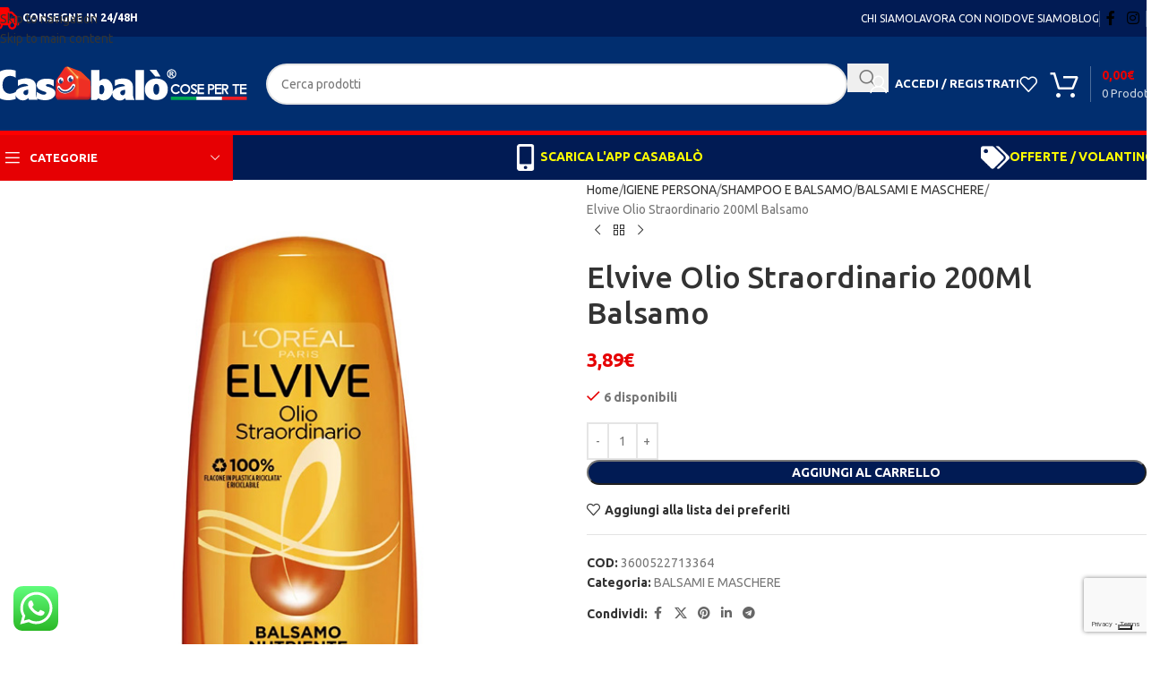

--- FILE ---
content_type: text/html; charset=UTF-8
request_url: https://casabalo.com/prodotto/elvive-olio-straordinario-200ml-balsamo/
body_size: 265972
content:
<!DOCTYPE html>
<html dir="ltr" lang="it-IT" prefix="og: https://ogp.me/ns#">
<head>
	<meta charset="UTF-8">
	<link rel="profile" href="https://gmpg.org/xfn/11">
	<link rel="pingback" href="https://casabalo.com/xmlrpc.php">

				<script type="text/javascript" class="_iub_cs_skip">
				var _iub = _iub || {};
				_iub.csConfiguration = _iub.csConfiguration || {};
				_iub.csConfiguration.siteId = "2454070";
				_iub.csConfiguration.cookiePolicyId = "74163009";
			</script>
			<script class="_iub_cs_skip" src="https://cs.iubenda.com/autoblocking/2454070.js"></script>
			<title>Elvive Olio Straordinario 200Ml Balsamo - Casabalò</title>

		<!-- All in One SEO 4.9.3 - aioseo.com -->
	<meta name="description" content="Elvive Olio Straordinario 200Ml Balsamo" />
	<meta name="robots" content="max-image-preview:large" />
	<link rel="canonical" href="https://casabalo.com/prodotto/elvive-olio-straordinario-200ml-balsamo/" />
	<meta name="generator" content="All in One SEO (AIOSEO) 4.9.3" />
		<meta property="og:locale" content="it_IT" />
		<meta property="og:site_name" content="Casabalò - Il negozio sotto casa, con i prezzi di un Maxistore!" />
		<meta property="og:type" content="article" />
		<meta property="og:title" content="Elvive Olio Straordinario 200Ml Balsamo - Casabalò" />
		<meta property="og:description" content="Elvive Olio Straordinario 200Ml Balsamo" />
		<meta property="og:url" content="https://casabalo.com/prodotto/elvive-olio-straordinario-200ml-balsamo/" />
		<meta property="og:image" content="https://casabalo.com/wp-content/uploads/2021/03/3600522713364.jpg" />
		<meta property="og:image:secure_url" content="https://casabalo.com/wp-content/uploads/2021/03/3600522713364.jpg" />
		<meta property="og:image:width" content="600" />
		<meta property="og:image:height" content="800" />
		<meta property="article:published_time" content="2021-03-18T15:42:47+00:00" />
		<meta property="article:modified_time" content="2025-08-25T10:18:33+00:00" />
		<meta property="article:publisher" content="https://www.facebook.com/officialcasabalo/" />
		<meta name="twitter:card" content="summary" />
		<meta name="twitter:site" content="https://www.instagram.com/officialcasabalo/" />
		<meta name="twitter:title" content="Elvive Olio Straordinario 200Ml Balsamo - Casabalò" />
		<meta name="twitter:description" content="Elvive Olio Straordinario 200Ml Balsamo" />
		<meta name="twitter:image" content="https://casabalo.com/wp-content/uploads/2021/03/3600522713364.jpg" />
		<script type="application/ld+json" class="aioseo-schema">
			{"@context":"https:\/\/schema.org","@graph":[{"@type":"BreadcrumbList","@id":"https:\/\/casabalo.com\/prodotto\/elvive-olio-straordinario-200ml-balsamo\/#breadcrumblist","itemListElement":[{"@type":"ListItem","@id":"https:\/\/casabalo.com#listItem","position":1,"name":"Home","item":"https:\/\/casabalo.com","nextItem":{"@type":"ListItem","@id":"https:\/\/casabalo.com\/negozio\/#listItem","name":"Shop"}},{"@type":"ListItem","@id":"https:\/\/casabalo.com\/negozio\/#listItem","position":2,"name":"Shop","item":"https:\/\/casabalo.com\/negozio\/","nextItem":{"@type":"ListItem","@id":"https:\/\/casabalo.com\/categoria-prodotto\/b\/#listItem","name":"IGIENE PERSONA"},"previousItem":{"@type":"ListItem","@id":"https:\/\/casabalo.com#listItem","name":"Home"}},{"@type":"ListItem","@id":"https:\/\/casabalo.com\/categoria-prodotto\/b\/#listItem","position":3,"name":"IGIENE PERSONA","item":"https:\/\/casabalo.com\/categoria-prodotto\/b\/","nextItem":{"@type":"ListItem","@id":"https:\/\/casabalo.com\/categoria-prodotto\/b\/c-1\/#listItem","name":"SHAMPOO E BALSAMO"},"previousItem":{"@type":"ListItem","@id":"https:\/\/casabalo.com\/negozio\/#listItem","name":"Shop"}},{"@type":"ListItem","@id":"https:\/\/casabalo.com\/categoria-prodotto\/b\/c-1\/#listItem","position":4,"name":"SHAMPOO E BALSAMO","item":"https:\/\/casabalo.com\/categoria-prodotto\/b\/c-1\/","nextItem":{"@type":"ListItem","@id":"https:\/\/casabalo.com\/categoria-prodotto\/b\/c-1\/balsami-e-maschere\/#listItem","name":"BALSAMI E MASCHERE"},"previousItem":{"@type":"ListItem","@id":"https:\/\/casabalo.com\/categoria-prodotto\/b\/#listItem","name":"IGIENE PERSONA"}},{"@type":"ListItem","@id":"https:\/\/casabalo.com\/categoria-prodotto\/b\/c-1\/balsami-e-maschere\/#listItem","position":5,"name":"BALSAMI E MASCHERE","item":"https:\/\/casabalo.com\/categoria-prodotto\/b\/c-1\/balsami-e-maschere\/","nextItem":{"@type":"ListItem","@id":"https:\/\/casabalo.com\/prodotto\/elvive-olio-straordinario-200ml-balsamo\/#listItem","name":"Elvive Olio Straordinario 200Ml Balsamo"},"previousItem":{"@type":"ListItem","@id":"https:\/\/casabalo.com\/categoria-prodotto\/b\/c-1\/#listItem","name":"SHAMPOO E BALSAMO"}},{"@type":"ListItem","@id":"https:\/\/casabalo.com\/prodotto\/elvive-olio-straordinario-200ml-balsamo\/#listItem","position":6,"name":"Elvive Olio Straordinario 200Ml Balsamo","previousItem":{"@type":"ListItem","@id":"https:\/\/casabalo.com\/categoria-prodotto\/b\/c-1\/balsami-e-maschere\/#listItem","name":"BALSAMI E MASCHERE"}}]},{"@type":"ItemPage","@id":"https:\/\/casabalo.com\/prodotto\/elvive-olio-straordinario-200ml-balsamo\/#itempage","url":"https:\/\/casabalo.com\/prodotto\/elvive-olio-straordinario-200ml-balsamo\/","name":"Elvive Olio Straordinario 200Ml Balsamo - Casabal\u00f2","description":"Elvive Olio Straordinario 200Ml Balsamo","inLanguage":"it-IT","isPartOf":{"@id":"https:\/\/casabalo.com\/#website"},"breadcrumb":{"@id":"https:\/\/casabalo.com\/prodotto\/elvive-olio-straordinario-200ml-balsamo\/#breadcrumblist"},"image":{"@type":"ImageObject","url":"https:\/\/casabalo.com\/wp-content\/uploads\/2021\/03\/3600522713364.jpg","@id":"https:\/\/casabalo.com\/prodotto\/elvive-olio-straordinario-200ml-balsamo\/#mainImage","width":600,"height":800},"primaryImageOfPage":{"@id":"https:\/\/casabalo.com\/prodotto\/elvive-olio-straordinario-200ml-balsamo\/#mainImage"},"datePublished":"2021-03-18T15:42:47+00:00","dateModified":"2025-08-25T10:18:33+00:00"},{"@type":"Organization","@id":"https:\/\/casabalo.com\/#organization","name":"Casabal\u00f2","description":"Il negozio sotto casa, con i prezzi di un Maxistore!","url":"https:\/\/casabalo.com\/","telephone":"+393498720648","logo":{"@type":"ImageObject","url":"https:\/\/loving-davinci.89-46-227-96.plesk.page\/wp-content\/uploads\/2021\/06\/logo-casabalo-quadrato.png","@id":"https:\/\/casabalo.com\/prodotto\/elvive-olio-straordinario-200ml-balsamo\/#organizationLogo"},"image":{"@id":"https:\/\/casabalo.com\/prodotto\/elvive-olio-straordinario-200ml-balsamo\/#organizationLogo"},"sameAs":["https:\/\/www.facebook.com\/officialcasabalo\/","https:\/\/www.instagram.com\/officialcasabalo\/"]},{"@type":"WebSite","@id":"https:\/\/casabalo.com\/#website","url":"https:\/\/casabalo.com\/","name":"Casabal\u00f2","description":"Il negozio sotto casa, con i prezzi di un Maxistore!","inLanguage":"it-IT","publisher":{"@id":"https:\/\/casabalo.com\/#organization"}}]}
		</script>
		<!-- All in One SEO -->

<script>window._wca = window._wca || [];</script>
<!-- Google tag (gtag.js) consent mode dataLayer added by Site Kit -->
<script type="text/javascript" id="google_gtagjs-js-consent-mode-data-layer">
/* <![CDATA[ */
window.dataLayer = window.dataLayer || [];function gtag(){dataLayer.push(arguments);}
gtag('consent', 'default', {"ad_personalization":"denied","ad_storage":"denied","ad_user_data":"denied","analytics_storage":"denied","functionality_storage":"denied","security_storage":"denied","personalization_storage":"denied","region":["AT","BE","BG","CH","CY","CZ","DE","DK","EE","ES","FI","FR","GB","GR","HR","HU","IE","IS","IT","LI","LT","LU","LV","MT","NL","NO","PL","PT","RO","SE","SI","SK"],"wait_for_update":500});
window._googlesitekitConsentCategoryMap = {"statistics":["analytics_storage"],"marketing":["ad_storage","ad_user_data","ad_personalization"],"functional":["functionality_storage","security_storage"],"preferences":["personalization_storage"]};
window._googlesitekitConsents = {"ad_personalization":"denied","ad_storage":"denied","ad_user_data":"denied","analytics_storage":"denied","functionality_storage":"denied","security_storage":"denied","personalization_storage":"denied","region":["AT","BE","BG","CH","CY","CZ","DE","DK","EE","ES","FI","FR","GB","GR","HR","HU","IE","IS","IT","LI","LT","LU","LV","MT","NL","NO","PL","PT","RO","SE","SI","SK"],"wait_for_update":500};
/* ]]> */
</script>
<!-- End Google tag (gtag.js) consent mode dataLayer added by Site Kit -->
<script type='application/javascript'  id='pys-version-script'>console.log('PixelYourSite Free version 11.1.3');</script>
<link rel='dns-prefetch' href='//cdn.iubenda.com' />
<link rel='dns-prefetch' href='//stats.wp.com' />
<link rel='dns-prefetch' href='//www.googletagmanager.com' />
<link rel='dns-prefetch' href='//fonts.googleapis.com' />
<link rel="alternate" type="application/rss+xml" title="Casabalò &raquo; Feed" href="https://casabalo.com/feed/" />
<link rel="alternate" type="application/rss+xml" title="Casabalò &raquo; Feed dei commenti" href="https://casabalo.com/comments/feed/" />
<link rel="alternate" title="oEmbed (JSON)" type="application/json+oembed" href="https://casabalo.com/wp-json/oembed/1.0/embed?url=https%3A%2F%2Fcasabalo.com%2Fprodotto%2Felvive-olio-straordinario-200ml-balsamo%2F" />
<link rel="alternate" title="oEmbed (XML)" type="text/xml+oembed" href="https://casabalo.com/wp-json/oembed/1.0/embed?url=https%3A%2F%2Fcasabalo.com%2Fprodotto%2Felvive-olio-straordinario-200ml-balsamo%2F&#038;format=xml" />
		<!-- This site uses the Google Analytics by MonsterInsights plugin v9.11.1 - Using Analytics tracking - https://www.monsterinsights.com/ -->
							<script src="//www.googletagmanager.com/gtag/js?id=G-LPWYEWQQWM"  data-cfasync="false" data-wpfc-render="false" type="text/javascript" async></script>
			<script data-cfasync="false" data-wpfc-render="false" type="text/javascript">
				var mi_version = '9.11.1';
				var mi_track_user = true;
				var mi_no_track_reason = '';
								var MonsterInsightsDefaultLocations = {"page_location":"https:\/\/casabalo.com\/prodotto\/elvive-olio-straordinario-200ml-balsamo\/"};
								if ( typeof MonsterInsightsPrivacyGuardFilter === 'function' ) {
					var MonsterInsightsLocations = (typeof MonsterInsightsExcludeQuery === 'object') ? MonsterInsightsPrivacyGuardFilter( MonsterInsightsExcludeQuery ) : MonsterInsightsPrivacyGuardFilter( MonsterInsightsDefaultLocations );
				} else {
					var MonsterInsightsLocations = (typeof MonsterInsightsExcludeQuery === 'object') ? MonsterInsightsExcludeQuery : MonsterInsightsDefaultLocations;
				}

								var disableStrs = [
										'ga-disable-G-LPWYEWQQWM',
									];

				/* Function to detect opted out users */
				function __gtagTrackerIsOptedOut() {
					for (var index = 0; index < disableStrs.length; index++) {
						if (document.cookie.indexOf(disableStrs[index] + '=true') > -1) {
							return true;
						}
					}

					return false;
				}

				/* Disable tracking if the opt-out cookie exists. */
				if (__gtagTrackerIsOptedOut()) {
					for (var index = 0; index < disableStrs.length; index++) {
						window[disableStrs[index]] = true;
					}
				}

				/* Opt-out function */
				function __gtagTrackerOptout() {
					for (var index = 0; index < disableStrs.length; index++) {
						document.cookie = disableStrs[index] + '=true; expires=Thu, 31 Dec 2099 23:59:59 UTC; path=/';
						window[disableStrs[index]] = true;
					}
				}

				if ('undefined' === typeof gaOptout) {
					function gaOptout() {
						__gtagTrackerOptout();
					}
				}
								window.dataLayer = window.dataLayer || [];

				window.MonsterInsightsDualTracker = {
					helpers: {},
					trackers: {},
				};
				if (mi_track_user) {
					function __gtagDataLayer() {
						dataLayer.push(arguments);
					}

					function __gtagTracker(type, name, parameters) {
						if (!parameters) {
							parameters = {};
						}

						if (parameters.send_to) {
							__gtagDataLayer.apply(null, arguments);
							return;
						}

						if (type === 'event') {
														parameters.send_to = monsterinsights_frontend.v4_id;
							var hookName = name;
							if (typeof parameters['event_category'] !== 'undefined') {
								hookName = parameters['event_category'] + ':' + name;
							}

							if (typeof MonsterInsightsDualTracker.trackers[hookName] !== 'undefined') {
								MonsterInsightsDualTracker.trackers[hookName](parameters);
							} else {
								__gtagDataLayer('event', name, parameters);
							}
							
						} else {
							__gtagDataLayer.apply(null, arguments);
						}
					}

					__gtagTracker('js', new Date());
					__gtagTracker('set', {
						'developer_id.dZGIzZG': true,
											});
					if ( MonsterInsightsLocations.page_location ) {
						__gtagTracker('set', MonsterInsightsLocations);
					}
										__gtagTracker('config', 'G-LPWYEWQQWM', {"forceSSL":"true","link_attribution":"true"} );
										window.gtag = __gtagTracker;										(function () {
						/* https://developers.google.com/analytics/devguides/collection/analyticsjs/ */
						/* ga and __gaTracker compatibility shim. */
						var noopfn = function () {
							return null;
						};
						var newtracker = function () {
							return new Tracker();
						};
						var Tracker = function () {
							return null;
						};
						var p = Tracker.prototype;
						p.get = noopfn;
						p.set = noopfn;
						p.send = function () {
							var args = Array.prototype.slice.call(arguments);
							args.unshift('send');
							__gaTracker.apply(null, args);
						};
						var __gaTracker = function () {
							var len = arguments.length;
							if (len === 0) {
								return;
							}
							var f = arguments[len - 1];
							if (typeof f !== 'object' || f === null || typeof f.hitCallback !== 'function') {
								if ('send' === arguments[0]) {
									var hitConverted, hitObject = false, action;
									if ('event' === arguments[1]) {
										if ('undefined' !== typeof arguments[3]) {
											hitObject = {
												'eventAction': arguments[3],
												'eventCategory': arguments[2],
												'eventLabel': arguments[4],
												'value': arguments[5] ? arguments[5] : 1,
											}
										}
									}
									if ('pageview' === arguments[1]) {
										if ('undefined' !== typeof arguments[2]) {
											hitObject = {
												'eventAction': 'page_view',
												'page_path': arguments[2],
											}
										}
									}
									if (typeof arguments[2] === 'object') {
										hitObject = arguments[2];
									}
									if (typeof arguments[5] === 'object') {
										Object.assign(hitObject, arguments[5]);
									}
									if ('undefined' !== typeof arguments[1].hitType) {
										hitObject = arguments[1];
										if ('pageview' === hitObject.hitType) {
											hitObject.eventAction = 'page_view';
										}
									}
									if (hitObject) {
										action = 'timing' === arguments[1].hitType ? 'timing_complete' : hitObject.eventAction;
										hitConverted = mapArgs(hitObject);
										__gtagTracker('event', action, hitConverted);
									}
								}
								return;
							}

							function mapArgs(args) {
								var arg, hit = {};
								var gaMap = {
									'eventCategory': 'event_category',
									'eventAction': 'event_action',
									'eventLabel': 'event_label',
									'eventValue': 'event_value',
									'nonInteraction': 'non_interaction',
									'timingCategory': 'event_category',
									'timingVar': 'name',
									'timingValue': 'value',
									'timingLabel': 'event_label',
									'page': 'page_path',
									'location': 'page_location',
									'title': 'page_title',
									'referrer' : 'page_referrer',
								};
								for (arg in args) {
																		if (!(!args.hasOwnProperty(arg) || !gaMap.hasOwnProperty(arg))) {
										hit[gaMap[arg]] = args[arg];
									} else {
										hit[arg] = args[arg];
									}
								}
								return hit;
							}

							try {
								f.hitCallback();
							} catch (ex) {
							}
						};
						__gaTracker.create = newtracker;
						__gaTracker.getByName = newtracker;
						__gaTracker.getAll = function () {
							return [];
						};
						__gaTracker.remove = noopfn;
						__gaTracker.loaded = true;
						window['__gaTracker'] = __gaTracker;
					})();
									} else {
										console.log("");
					(function () {
						function __gtagTracker() {
							return null;
						}

						window['__gtagTracker'] = __gtagTracker;
						window['gtag'] = __gtagTracker;
					})();
									}
			</script>
							<!-- / Google Analytics by MonsterInsights -->
		<style id='wp-img-auto-sizes-contain-inline-css' type='text/css'>
img:is([sizes=auto i],[sizes^="auto," i]){contain-intrinsic-size:3000px 1500px}
/*# sourceURL=wp-img-auto-sizes-contain-inline-css */
</style>
<link rel='stylesheet' id='ht_ctc_main_css-css' href='https://casabalo.com/wp-content/plugins/click-to-chat-for-whatsapp/new/inc/assets/css/main.css?ver=4.30' type='text/css' media='all' />
<link rel='stylesheet' id='wp-block-library-css' href='https://casabalo.com/wp-includes/css/dist/block-library/style.min.css?ver=6.9' type='text/css' media='all' />
<link rel='stylesheet' id='wc-blocks-style-css' href='https://casabalo.com/wp-content/plugins/woocommerce/assets/client/blocks/wc-blocks.css?ver=wc-9.6.3' type='text/css' media='all' />
<style id='global-styles-inline-css' type='text/css'>
:root{--wp--preset--aspect-ratio--square: 1;--wp--preset--aspect-ratio--4-3: 4/3;--wp--preset--aspect-ratio--3-4: 3/4;--wp--preset--aspect-ratio--3-2: 3/2;--wp--preset--aspect-ratio--2-3: 2/3;--wp--preset--aspect-ratio--16-9: 16/9;--wp--preset--aspect-ratio--9-16: 9/16;--wp--preset--color--black: #000000;--wp--preset--color--cyan-bluish-gray: #abb8c3;--wp--preset--color--white: #ffffff;--wp--preset--color--pale-pink: #f78da7;--wp--preset--color--vivid-red: #cf2e2e;--wp--preset--color--luminous-vivid-orange: #ff6900;--wp--preset--color--luminous-vivid-amber: #fcb900;--wp--preset--color--light-green-cyan: #7bdcb5;--wp--preset--color--vivid-green-cyan: #00d084;--wp--preset--color--pale-cyan-blue: #8ed1fc;--wp--preset--color--vivid-cyan-blue: #0693e3;--wp--preset--color--vivid-purple: #9b51e0;--wp--preset--gradient--vivid-cyan-blue-to-vivid-purple: linear-gradient(135deg,rgb(6,147,227) 0%,rgb(155,81,224) 100%);--wp--preset--gradient--light-green-cyan-to-vivid-green-cyan: linear-gradient(135deg,rgb(122,220,180) 0%,rgb(0,208,130) 100%);--wp--preset--gradient--luminous-vivid-amber-to-luminous-vivid-orange: linear-gradient(135deg,rgb(252,185,0) 0%,rgb(255,105,0) 100%);--wp--preset--gradient--luminous-vivid-orange-to-vivid-red: linear-gradient(135deg,rgb(255,105,0) 0%,rgb(207,46,46) 100%);--wp--preset--gradient--very-light-gray-to-cyan-bluish-gray: linear-gradient(135deg,rgb(238,238,238) 0%,rgb(169,184,195) 100%);--wp--preset--gradient--cool-to-warm-spectrum: linear-gradient(135deg,rgb(74,234,220) 0%,rgb(151,120,209) 20%,rgb(207,42,186) 40%,rgb(238,44,130) 60%,rgb(251,105,98) 80%,rgb(254,248,76) 100%);--wp--preset--gradient--blush-light-purple: linear-gradient(135deg,rgb(255,206,236) 0%,rgb(152,150,240) 100%);--wp--preset--gradient--blush-bordeaux: linear-gradient(135deg,rgb(254,205,165) 0%,rgb(254,45,45) 50%,rgb(107,0,62) 100%);--wp--preset--gradient--luminous-dusk: linear-gradient(135deg,rgb(255,203,112) 0%,rgb(199,81,192) 50%,rgb(65,88,208) 100%);--wp--preset--gradient--pale-ocean: linear-gradient(135deg,rgb(255,245,203) 0%,rgb(182,227,212) 50%,rgb(51,167,181) 100%);--wp--preset--gradient--electric-grass: linear-gradient(135deg,rgb(202,248,128) 0%,rgb(113,206,126) 100%);--wp--preset--gradient--midnight: linear-gradient(135deg,rgb(2,3,129) 0%,rgb(40,116,252) 100%);--wp--preset--font-size--small: 13px;--wp--preset--font-size--medium: 20px;--wp--preset--font-size--large: 36px;--wp--preset--font-size--x-large: 42px;--wp--preset--spacing--20: 0.44rem;--wp--preset--spacing--30: 0.67rem;--wp--preset--spacing--40: 1rem;--wp--preset--spacing--50: 1.5rem;--wp--preset--spacing--60: 2.25rem;--wp--preset--spacing--70: 3.38rem;--wp--preset--spacing--80: 5.06rem;--wp--preset--shadow--natural: 6px 6px 9px rgba(0, 0, 0, 0.2);--wp--preset--shadow--deep: 12px 12px 50px rgba(0, 0, 0, 0.4);--wp--preset--shadow--sharp: 6px 6px 0px rgba(0, 0, 0, 0.2);--wp--preset--shadow--outlined: 6px 6px 0px -3px rgb(255, 255, 255), 6px 6px rgb(0, 0, 0);--wp--preset--shadow--crisp: 6px 6px 0px rgb(0, 0, 0);}:where(body) { margin: 0; }.wp-site-blocks > .alignleft { float: left; margin-right: 2em; }.wp-site-blocks > .alignright { float: right; margin-left: 2em; }.wp-site-blocks > .aligncenter { justify-content: center; margin-left: auto; margin-right: auto; }:where(.is-layout-flex){gap: 0.5em;}:where(.is-layout-grid){gap: 0.5em;}.is-layout-flow > .alignleft{float: left;margin-inline-start: 0;margin-inline-end: 2em;}.is-layout-flow > .alignright{float: right;margin-inline-start: 2em;margin-inline-end: 0;}.is-layout-flow > .aligncenter{margin-left: auto !important;margin-right: auto !important;}.is-layout-constrained > .alignleft{float: left;margin-inline-start: 0;margin-inline-end: 2em;}.is-layout-constrained > .alignright{float: right;margin-inline-start: 2em;margin-inline-end: 0;}.is-layout-constrained > .aligncenter{margin-left: auto !important;margin-right: auto !important;}.is-layout-constrained > :where(:not(.alignleft):not(.alignright):not(.alignfull)){margin-left: auto !important;margin-right: auto !important;}body .is-layout-flex{display: flex;}.is-layout-flex{flex-wrap: wrap;align-items: center;}.is-layout-flex > :is(*, div){margin: 0;}body .is-layout-grid{display: grid;}.is-layout-grid > :is(*, div){margin: 0;}body{padding-top: 0px;padding-right: 0px;padding-bottom: 0px;padding-left: 0px;}a:where(:not(.wp-element-button)){text-decoration: none;}:root :where(.wp-element-button, .wp-block-button__link){background-color: #32373c;border-width: 0;color: #fff;font-family: inherit;font-size: inherit;font-style: inherit;font-weight: inherit;letter-spacing: inherit;line-height: inherit;padding-top: calc(0.667em + 2px);padding-right: calc(1.333em + 2px);padding-bottom: calc(0.667em + 2px);padding-left: calc(1.333em + 2px);text-decoration: none;text-transform: inherit;}.has-black-color{color: var(--wp--preset--color--black) !important;}.has-cyan-bluish-gray-color{color: var(--wp--preset--color--cyan-bluish-gray) !important;}.has-white-color{color: var(--wp--preset--color--white) !important;}.has-pale-pink-color{color: var(--wp--preset--color--pale-pink) !important;}.has-vivid-red-color{color: var(--wp--preset--color--vivid-red) !important;}.has-luminous-vivid-orange-color{color: var(--wp--preset--color--luminous-vivid-orange) !important;}.has-luminous-vivid-amber-color{color: var(--wp--preset--color--luminous-vivid-amber) !important;}.has-light-green-cyan-color{color: var(--wp--preset--color--light-green-cyan) !important;}.has-vivid-green-cyan-color{color: var(--wp--preset--color--vivid-green-cyan) !important;}.has-pale-cyan-blue-color{color: var(--wp--preset--color--pale-cyan-blue) !important;}.has-vivid-cyan-blue-color{color: var(--wp--preset--color--vivid-cyan-blue) !important;}.has-vivid-purple-color{color: var(--wp--preset--color--vivid-purple) !important;}.has-black-background-color{background-color: var(--wp--preset--color--black) !important;}.has-cyan-bluish-gray-background-color{background-color: var(--wp--preset--color--cyan-bluish-gray) !important;}.has-white-background-color{background-color: var(--wp--preset--color--white) !important;}.has-pale-pink-background-color{background-color: var(--wp--preset--color--pale-pink) !important;}.has-vivid-red-background-color{background-color: var(--wp--preset--color--vivid-red) !important;}.has-luminous-vivid-orange-background-color{background-color: var(--wp--preset--color--luminous-vivid-orange) !important;}.has-luminous-vivid-amber-background-color{background-color: var(--wp--preset--color--luminous-vivid-amber) !important;}.has-light-green-cyan-background-color{background-color: var(--wp--preset--color--light-green-cyan) !important;}.has-vivid-green-cyan-background-color{background-color: var(--wp--preset--color--vivid-green-cyan) !important;}.has-pale-cyan-blue-background-color{background-color: var(--wp--preset--color--pale-cyan-blue) !important;}.has-vivid-cyan-blue-background-color{background-color: var(--wp--preset--color--vivid-cyan-blue) !important;}.has-vivid-purple-background-color{background-color: var(--wp--preset--color--vivid-purple) !important;}.has-black-border-color{border-color: var(--wp--preset--color--black) !important;}.has-cyan-bluish-gray-border-color{border-color: var(--wp--preset--color--cyan-bluish-gray) !important;}.has-white-border-color{border-color: var(--wp--preset--color--white) !important;}.has-pale-pink-border-color{border-color: var(--wp--preset--color--pale-pink) !important;}.has-vivid-red-border-color{border-color: var(--wp--preset--color--vivid-red) !important;}.has-luminous-vivid-orange-border-color{border-color: var(--wp--preset--color--luminous-vivid-orange) !important;}.has-luminous-vivid-amber-border-color{border-color: var(--wp--preset--color--luminous-vivid-amber) !important;}.has-light-green-cyan-border-color{border-color: var(--wp--preset--color--light-green-cyan) !important;}.has-vivid-green-cyan-border-color{border-color: var(--wp--preset--color--vivid-green-cyan) !important;}.has-pale-cyan-blue-border-color{border-color: var(--wp--preset--color--pale-cyan-blue) !important;}.has-vivid-cyan-blue-border-color{border-color: var(--wp--preset--color--vivid-cyan-blue) !important;}.has-vivid-purple-border-color{border-color: var(--wp--preset--color--vivid-purple) !important;}.has-vivid-cyan-blue-to-vivid-purple-gradient-background{background: var(--wp--preset--gradient--vivid-cyan-blue-to-vivid-purple) !important;}.has-light-green-cyan-to-vivid-green-cyan-gradient-background{background: var(--wp--preset--gradient--light-green-cyan-to-vivid-green-cyan) !important;}.has-luminous-vivid-amber-to-luminous-vivid-orange-gradient-background{background: var(--wp--preset--gradient--luminous-vivid-amber-to-luminous-vivid-orange) !important;}.has-luminous-vivid-orange-to-vivid-red-gradient-background{background: var(--wp--preset--gradient--luminous-vivid-orange-to-vivid-red) !important;}.has-very-light-gray-to-cyan-bluish-gray-gradient-background{background: var(--wp--preset--gradient--very-light-gray-to-cyan-bluish-gray) !important;}.has-cool-to-warm-spectrum-gradient-background{background: var(--wp--preset--gradient--cool-to-warm-spectrum) !important;}.has-blush-light-purple-gradient-background{background: var(--wp--preset--gradient--blush-light-purple) !important;}.has-blush-bordeaux-gradient-background{background: var(--wp--preset--gradient--blush-bordeaux) !important;}.has-luminous-dusk-gradient-background{background: var(--wp--preset--gradient--luminous-dusk) !important;}.has-pale-ocean-gradient-background{background: var(--wp--preset--gradient--pale-ocean) !important;}.has-electric-grass-gradient-background{background: var(--wp--preset--gradient--electric-grass) !important;}.has-midnight-gradient-background{background: var(--wp--preset--gradient--midnight) !important;}.has-small-font-size{font-size: var(--wp--preset--font-size--small) !important;}.has-medium-font-size{font-size: var(--wp--preset--font-size--medium) !important;}.has-large-font-size{font-size: var(--wp--preset--font-size--large) !important;}.has-x-large-font-size{font-size: var(--wp--preset--font-size--x-large) !important;}
/*# sourceURL=global-styles-inline-css */
</style>

<link rel='stylesheet' id='wpa-css-css' href='https://casabalo.com/wp-content/plugins/honeypot/includes/css/wpa.css?ver=2.3.04' type='text/css' media='all' />
<style id='woocommerce-inline-inline-css' type='text/css'>
.woocommerce form .form-row .required { visibility: visible; }
/*# sourceURL=woocommerce-inline-inline-css */
</style>
<link rel='stylesheet' id='netsgroup-wc-igfs-css' href='https://casabalo.com/wp-content/plugins/netsgroup-woocommerce-igfs/public/css/netsgroup-wc-igfs-public.css?ver=2.1.4' type='text/css' media='all' />
<link rel='stylesheet' id='flexible-shipping-free-shipping-css' href='https://casabalo.com/wp-content/plugins/flexible-shipping/assets/dist/css/free-shipping.css?ver=6.5.3.2' type='text/css' media='all' />
<link rel='stylesheet' id='guaven_woos-css' href='https://casabalo.com/wp-content/plugins/woo-search-box/public/assets/guaven_woos.css?ver=120.21802' type='text/css' media='all' />
<link rel='stylesheet' id='guaven_woos_layout-css' href='https://casabalo.com/wp-content/plugins/woo-search-box/public/assets/gws_layouts/grid_2.css?ver=120.21802' type='text/css' media='all' />
<link rel='stylesheet' id='js_composer_front-css' href='https://casabalo.com/wp-content/plugins/js_composer/assets/css/js_composer.min.css?ver=8.4.1' type='text/css' media='all' />
<link rel='stylesheet' id='wd-style-base-css' href='https://casabalo.com/wp-content/themes/woodmart/css/parts/base.min.css?ver=8.3.4' type='text/css' media='all' />
<link rel='stylesheet' id='wd-helpers-wpb-elem-css' href='https://casabalo.com/wp-content/themes/woodmart/css/parts/helpers-wpb-elem.min.css?ver=8.3.4' type='text/css' media='all' />
<link rel='stylesheet' id='wd-lazy-loading-css' href='https://casabalo.com/wp-content/themes/woodmart/css/parts/opt-lazy-load.min.css?ver=8.3.4' type='text/css' media='all' />
<link rel='stylesheet' id='wd-revolution-slider-css' href='https://casabalo.com/wp-content/themes/woodmart/css/parts/int-rev-slider.min.css?ver=8.3.4' type='text/css' media='all' />
<link rel='stylesheet' id='wd-wpbakery-base-css' href='https://casabalo.com/wp-content/themes/woodmart/css/parts/int-wpb-base.min.css?ver=8.3.4' type='text/css' media='all' />
<link rel='stylesheet' id='wd-wpbakery-base-deprecated-css' href='https://casabalo.com/wp-content/themes/woodmart/css/parts/int-wpb-base-deprecated.min.css?ver=8.3.4' type='text/css' media='all' />
<link rel='stylesheet' id='wd-int-wordfence-css' href='https://casabalo.com/wp-content/themes/woodmart/css/parts/int-wordfence.min.css?ver=8.3.4' type='text/css' media='all' />
<link rel='stylesheet' id='wd-notices-fixed-css' href='https://casabalo.com/wp-content/themes/woodmart/css/parts/woo-opt-sticky-notices-old.min.css?ver=8.3.4' type='text/css' media='all' />
<link rel='stylesheet' id='wd-woocommerce-base-css' href='https://casabalo.com/wp-content/themes/woodmart/css/parts/woocommerce-base.min.css?ver=8.3.4' type='text/css' media='all' />
<link rel='stylesheet' id='wd-mod-star-rating-css' href='https://casabalo.com/wp-content/themes/woodmart/css/parts/mod-star-rating.min.css?ver=8.3.4' type='text/css' media='all' />
<link rel='stylesheet' id='wd-woocommerce-block-notices-css' href='https://casabalo.com/wp-content/themes/woodmart/css/parts/woo-mod-block-notices.min.css?ver=8.3.4' type='text/css' media='all' />
<link rel='stylesheet' id='wd-woo-mod-quantity-css' href='https://casabalo.com/wp-content/themes/woodmart/css/parts/woo-mod-quantity.min.css?ver=8.3.4' type='text/css' media='all' />
<link rel='stylesheet' id='wd-woo-single-prod-el-base-css' href='https://casabalo.com/wp-content/themes/woodmart/css/parts/woo-single-prod-el-base.min.css?ver=8.3.4' type='text/css' media='all' />
<link rel='stylesheet' id='wd-woo-mod-stock-status-css' href='https://casabalo.com/wp-content/themes/woodmart/css/parts/woo-mod-stock-status.min.css?ver=8.3.4' type='text/css' media='all' />
<link rel='stylesheet' id='wd-woo-mod-shop-attributes-css' href='https://casabalo.com/wp-content/themes/woodmart/css/parts/woo-mod-shop-attributes.min.css?ver=8.3.4' type='text/css' media='all' />
<link rel='stylesheet' id='wd-wp-blocks-css' href='https://casabalo.com/wp-content/themes/woodmart/css/parts/wp-blocks.min.css?ver=8.3.4' type='text/css' media='all' />
<link rel='stylesheet' id='wd-header-base-css' href='https://casabalo.com/wp-content/themes/woodmart/css/parts/header-base.min.css?ver=8.3.4' type='text/css' media='all' />
<link rel='stylesheet' id='wd-mod-tools-css' href='https://casabalo.com/wp-content/themes/woodmart/css/parts/mod-tools.min.css?ver=8.3.4' type='text/css' media='all' />
<link rel='stylesheet' id='wd-header-elements-base-css' href='https://casabalo.com/wp-content/themes/woodmart/css/parts/header-el-base.min.css?ver=8.3.4' type='text/css' media='all' />
<link rel='stylesheet' id='wd-social-icons-css' href='https://casabalo.com/wp-content/themes/woodmart/css/parts/el-social-icons.min.css?ver=8.3.4' type='text/css' media='all' />
<link rel='stylesheet' id='wd-header-search-css' href='https://casabalo.com/wp-content/themes/woodmart/css/parts/header-el-search.min.css?ver=8.3.4' type='text/css' media='all' />
<link rel='stylesheet' id='wd-header-search-form-css' href='https://casabalo.com/wp-content/themes/woodmart/css/parts/header-el-search-form.min.css?ver=8.3.4' type='text/css' media='all' />
<link rel='stylesheet' id='wd-wd-search-form-css' href='https://casabalo.com/wp-content/themes/woodmart/css/parts/wd-search-form.min.css?ver=8.3.4' type='text/css' media='all' />
<link rel='stylesheet' id='wd-wd-search-results-css' href='https://casabalo.com/wp-content/themes/woodmart/css/parts/wd-search-results.min.css?ver=8.3.4' type='text/css' media='all' />
<link rel='stylesheet' id='wd-wd-search-dropdown-css' href='https://casabalo.com/wp-content/themes/woodmart/css/parts/wd-search-dropdown.min.css?ver=8.3.4' type='text/css' media='all' />
<link rel='stylesheet' id='wd-woo-mod-login-form-css' href='https://casabalo.com/wp-content/themes/woodmart/css/parts/woo-mod-login-form.min.css?ver=8.3.4' type='text/css' media='all' />
<link rel='stylesheet' id='wd-header-my-account-css' href='https://casabalo.com/wp-content/themes/woodmart/css/parts/header-el-my-account.min.css?ver=8.3.4' type='text/css' media='all' />
<link rel='stylesheet' id='wd-header-cart-design-3-css' href='https://casabalo.com/wp-content/themes/woodmart/css/parts/header-el-cart-design-3.min.css?ver=8.3.4' type='text/css' media='all' />
<link rel='stylesheet' id='wd-header-cart-side-css' href='https://casabalo.com/wp-content/themes/woodmart/css/parts/header-el-cart-side.min.css?ver=8.3.4' type='text/css' media='all' />
<link rel='stylesheet' id='wd-header-cart-css' href='https://casabalo.com/wp-content/themes/woodmart/css/parts/header-el-cart.min.css?ver=8.3.4' type='text/css' media='all' />
<link rel='stylesheet' id='wd-widget-shopping-cart-css' href='https://casabalo.com/wp-content/themes/woodmart/css/parts/woo-widget-shopping-cart.min.css?ver=8.3.4' type='text/css' media='all' />
<link rel='stylesheet' id='wd-widget-product-list-css' href='https://casabalo.com/wp-content/themes/woodmart/css/parts/woo-widget-product-list.min.css?ver=8.3.4' type='text/css' media='all' />
<link rel='stylesheet' id='wd-header-mobile-nav-dropdown-css' href='https://casabalo.com/wp-content/themes/woodmart/css/parts/header-el-mobile-nav-dropdown.min.css?ver=8.3.4' type='text/css' media='all' />
<link rel='stylesheet' id='wd-header-categories-nav-css' href='https://casabalo.com/wp-content/themes/woodmart/css/parts/header-el-category-nav.min.css?ver=8.3.4' type='text/css' media='all' />
<link rel='stylesheet' id='wd-mod-nav-vertical-css' href='https://casabalo.com/wp-content/themes/woodmart/css/parts/mod-nav-vertical.min.css?ver=8.3.4' type='text/css' media='all' />
<link rel='stylesheet' id='wd-mod-nav-vertical-design-default-css' href='https://casabalo.com/wp-content/themes/woodmart/css/parts/mod-nav-vertical-design-default.min.css?ver=8.3.4' type='text/css' media='all' />
<link rel='stylesheet' id='wd-woo-single-prod-predefined-css' href='https://casabalo.com/wp-content/themes/woodmart/css/parts/woo-single-prod-predefined.min.css?ver=8.3.4' type='text/css' media='all' />
<link rel='stylesheet' id='wd-woo-single-prod-and-quick-view-predefined-css' href='https://casabalo.com/wp-content/themes/woodmart/css/parts/woo-single-prod-and-quick-view-predefined.min.css?ver=8.3.4' type='text/css' media='all' />
<link rel='stylesheet' id='wd-woo-single-prod-el-tabs-predefined-css' href='https://casabalo.com/wp-content/themes/woodmart/css/parts/woo-single-prod-el-tabs-predefined.min.css?ver=8.3.4' type='text/css' media='all' />
<link rel='stylesheet' id='wd-woo-single-prod-el-gallery-css' href='https://casabalo.com/wp-content/themes/woodmart/css/parts/woo-single-prod-el-gallery.min.css?ver=8.3.4' type='text/css' media='all' />
<link rel='stylesheet' id='wd-woo-single-prod-el-gallery-opt-thumb-left-desktop-css' href='https://casabalo.com/wp-content/themes/woodmart/css/parts/woo-single-prod-el-gallery-opt-thumb-left-desktop.min.css?ver=8.3.4' type='text/css' media='all' />
<link rel='stylesheet' id='wd-swiper-css' href='https://casabalo.com/wp-content/themes/woodmart/css/parts/lib-swiper.min.css?ver=8.3.4' type='text/css' media='all' />
<link rel='stylesheet' id='wd-swiper-arrows-css' href='https://casabalo.com/wp-content/themes/woodmart/css/parts/lib-swiper-arrows.min.css?ver=8.3.4' type='text/css' media='all' />
<link rel='stylesheet' id='wd-photoswipe-css' href='https://casabalo.com/wp-content/themes/woodmart/css/parts/lib-photoswipe.min.css?ver=8.3.4' type='text/css' media='all' />
<link rel='stylesheet' id='wd-woo-single-prod-el-navigation-css' href='https://casabalo.com/wp-content/themes/woodmart/css/parts/woo-single-prod-el-navigation.min.css?ver=8.3.4' type='text/css' media='all' />
<link rel='stylesheet' id='wd-tabs-css' href='https://casabalo.com/wp-content/themes/woodmart/css/parts/el-tabs.min.css?ver=8.3.4' type='text/css' media='all' />
<link rel='stylesheet' id='wd-woo-single-prod-el-tabs-opt-layout-tabs-css' href='https://casabalo.com/wp-content/themes/woodmart/css/parts/woo-single-prod-el-tabs-opt-layout-tabs.min.css?ver=8.3.4' type='text/css' media='all' />
<link rel='stylesheet' id='wd-accordion-css' href='https://casabalo.com/wp-content/themes/woodmart/css/parts/el-accordion.min.css?ver=8.3.4' type='text/css' media='all' />
<link rel='stylesheet' id='wd-accordion-elem-wpb-css' href='https://casabalo.com/wp-content/themes/woodmart/css/parts/el-accordion-wpb-elem.min.css?ver=8.3.4' type='text/css' media='all' />
<link rel='stylesheet' id='wd-product-loop-css' href='https://casabalo.com/wp-content/themes/woodmart/css/parts/woo-product-loop.min.css?ver=8.3.4' type='text/css' media='all' />
<link rel='stylesheet' id='wd-product-loop-icons-css' href='https://casabalo.com/wp-content/themes/woodmart/css/parts/woo-product-loop-icons.min.css?ver=8.3.4' type='text/css' media='all' />
<link rel='stylesheet' id='wd-woo-mod-product-labels-css' href='https://casabalo.com/wp-content/themes/woodmart/css/parts/woo-mod-product-labels.min.css?ver=8.3.4' type='text/css' media='all' />
<link rel='stylesheet' id='wd-woo-mod-product-labels-rect-css' href='https://casabalo.com/wp-content/themes/woodmart/css/parts/woo-mod-product-labels-rect.min.css?ver=8.3.4' type='text/css' media='all' />
<link rel='stylesheet' id='wd-mfp-popup-css' href='https://casabalo.com/wp-content/themes/woodmart/css/parts/lib-magnific-popup.min.css?ver=8.3.4' type='text/css' media='all' />
<link rel='stylesheet' id='wd-mod-animations-transform-css' href='https://casabalo.com/wp-content/themes/woodmart/css/parts/mod-animations-transform.min.css?ver=8.3.4' type='text/css' media='all' />
<link rel='stylesheet' id='wd-mod-transform-css' href='https://casabalo.com/wp-content/themes/woodmart/css/parts/mod-transform.min.css?ver=8.3.4' type='text/css' media='all' />
<link rel='stylesheet' id='wd-swiper-pagin-css' href='https://casabalo.com/wp-content/themes/woodmart/css/parts/lib-swiper-pagin.min.css?ver=8.3.4' type='text/css' media='all' />
<link rel='stylesheet' id='wd-footer-base-css' href='https://casabalo.com/wp-content/themes/woodmart/css/parts/footer-base.min.css?ver=8.3.4' type='text/css' media='all' />
<link rel='stylesheet' id='wd-info-box-css' href='https://casabalo.com/wp-content/themes/woodmart/css/parts/el-info-box.min.css?ver=8.3.4' type='text/css' media='all' />
<link rel='stylesheet' id='wd-mod-nav-menu-label-css' href='https://casabalo.com/wp-content/themes/woodmart/css/parts/mod-nav-menu-label.min.css?ver=8.3.4' type='text/css' media='all' />
<link rel='stylesheet' id='wd-responsive-text-css' href='https://casabalo.com/wp-content/themes/woodmart/css/parts/el-responsive-text.min.css?ver=8.3.4' type='text/css' media='all' />
<link rel='stylesheet' id='wd-image-gallery-css' href='https://casabalo.com/wp-content/themes/woodmart/css/parts/el-gallery.min.css?ver=8.3.4' type='text/css' media='all' />
<link rel='stylesheet' id='wd-section-title-css' href='https://casabalo.com/wp-content/themes/woodmart/css/parts/el-section-title.min.css?ver=8.3.4' type='text/css' media='all' />
<link rel='stylesheet' id='wd-mod-highlighted-text-css' href='https://casabalo.com/wp-content/themes/woodmart/css/parts/mod-highlighted-text.min.css?ver=8.3.4' type='text/css' media='all' />
<link rel='stylesheet' id='wd-social-icons-styles-css' href='https://casabalo.com/wp-content/themes/woodmart/css/parts/el-social-styles.min.css?ver=8.3.4' type='text/css' media='all' />
<link rel='stylesheet' id='wd-header-my-account-sidebar-css' href='https://casabalo.com/wp-content/themes/woodmart/css/parts/header-el-my-account-sidebar.min.css?ver=8.3.4' type='text/css' media='all' />
<link rel='stylesheet' id='xts-style-theme_settings_default-css' href='https://casabalo.com/wp-content/uploads/2026/01/xts-theme_settings_default-1767371157.css?ver=8.3.4' type='text/css' media='all' />
<link rel='stylesheet' id='xts-google-fonts-css' href='https://fonts.googleapis.com/css?family=Ubuntu%3A400%2C700%2C300%2C500%7CLato%3A400%2C700&#038;ver=8.3.4' type='text/css' media='all' />
<script type="text/javascript" id="jquery-core-js-extra">
/* <![CDATA[ */
var pysFacebookRest = {"restApiUrl":"https://casabalo.com/wp-json/pys-facebook/v1/event","debug":""};
//# sourceURL=jquery-core-js-extra
/* ]]> */
</script>
<script type="text/javascript" src="https://casabalo.com/wp-includes/js/jquery/jquery.min.js?ver=3.7.1" id="jquery-core-js"></script>
<script type="text/javascript" src="https://casabalo.com/wp-includes/js/jquery/jquery-migrate.min.js?ver=3.4.1" id="jquery-migrate-js"></script>

<script  type="text/javascript" class=" _iub_cs_skip" type="text/javascript" id="iubenda-head-inline-scripts-0">
/* <![CDATA[ */
            var _iub = _iub || [];
            _iub.csConfiguration ={"floatingPreferencesButtonDisplay":"bottom-right","lang":"it","siteId":2454070,"cookiePolicyId":74163009,"whitelabel":false,"banner":{"closeButtonDisplay":false,"listPurposes":true,"explicitWithdrawal":true,"rejectButtonDisplay":true,"acceptButtonDisplay":true,"customizeButtonDisplay":true,"position":"float-top-center","style":"dark"},"perPurposeConsent":true,"googleAdditionalConsentMode":true}; 
//# sourceURL=iubenda-head-inline-scripts-0
/* ]]> */
</script>
<script  type="text/javascript" charset="UTF-8" async="" class=" _iub_cs_skip" type="text/javascript" src="//cdn.iubenda.com/cs/iubenda_cs.js?ver=3.12.4" id="iubenda-head-scripts-0-js"></script>
<script type="text/javascript" src="https://casabalo.com/wp-content/plugins/google-analytics-for-wordpress/assets/js/frontend-gtag.min.js?ver=9.11.1" id="monsterinsights-frontend-script-js" async="async" data-wp-strategy="async"></script>
<script data-cfasync="false" data-wpfc-render="false" type="text/javascript" id='monsterinsights-frontend-script-js-extra'>/* <![CDATA[ */
var monsterinsights_frontend = {"js_events_tracking":"true","download_extensions":"doc,pdf,ppt,zip,xls,docx,pptx,xlsx","inbound_paths":"[{\"path\":\"\\\/go\\\/\",\"label\":\"affiliate\"},{\"path\":\"\\\/recommend\\\/\",\"label\":\"affiliate\"}]","home_url":"https:\/\/casabalo.com","hash_tracking":"false","v4_id":"G-LPWYEWQQWM"};/* ]]> */
</script>
<script type="text/javascript" src="https://casabalo.com/wp-content/plugins/woocommerce/assets/js/jquery-blockui/jquery.blockUI.min.js?ver=2.7.0-wc.9.6.3" id="jquery-blockui-js" data-wp-strategy="defer"></script>
<script type="text/javascript" id="wc-add-to-cart-js-extra">
/* <![CDATA[ */
var wc_add_to_cart_params = {"ajax_url":"/wp-admin/admin-ajax.php","wc_ajax_url":"/?wc-ajax=%%endpoint%%","i18n_view_cart":"Visualizza carrello","cart_url":"https://casabalo.com/carrello/","is_cart":"","cart_redirect_after_add":"no"};
//# sourceURL=wc-add-to-cart-js-extra
/* ]]> */
</script>
<script type="text/javascript" src="https://casabalo.com/wp-content/plugins/woocommerce/assets/js/frontend/add-to-cart.min.js?ver=9.6.3" id="wc-add-to-cart-js" data-wp-strategy="defer"></script>
<script type="text/javascript" id="wc-single-product-js-extra">
/* <![CDATA[ */
var wc_single_product_params = {"i18n_required_rating_text":"Seleziona una valutazione","i18n_product_gallery_trigger_text":"Visualizza la galleria di immagini a schermo intero","review_rating_required":"no","flexslider":{"rtl":false,"animation":"slide","smoothHeight":true,"directionNav":false,"controlNav":"thumbnails","slideshow":false,"animationSpeed":500,"animationLoop":false,"allowOneSlide":false},"zoom_enabled":"","zoom_options":[],"photoswipe_enabled":"","photoswipe_options":{"shareEl":false,"closeOnScroll":false,"history":false,"hideAnimationDuration":0,"showAnimationDuration":0},"flexslider_enabled":""};
//# sourceURL=wc-single-product-js-extra
/* ]]> */
</script>
<script type="text/javascript" src="https://casabalo.com/wp-content/plugins/woocommerce/assets/js/frontend/single-product.min.js?ver=9.6.3" id="wc-single-product-js" defer="defer" data-wp-strategy="defer"></script>
<script type="text/javascript" src="https://casabalo.com/wp-content/plugins/woocommerce/assets/js/js-cookie/js.cookie.min.js?ver=2.1.4-wc.9.6.3" id="js-cookie-js" data-wp-strategy="defer"></script>
<script type="text/javascript" src="https://casabalo.com/wp-content/plugins/js_composer/assets/js/vendors/woocommerce-add-to-cart.js?ver=8.4.1" id="vc_woocommerce-add-to-cart-js-js"></script>
<script type="text/javascript" src="https://casabalo.com/wp-content/plugins/netsgroup-woocommerce-igfs/public/js/netsgroup-wc-igfs-public.js?ver=2.1.4" id="netsgroup-wc-igfs-js"></script>
<script type="text/javascript" src="https://stats.wp.com/s-202603.js" id="woocommerce-analytics-js" defer="defer" data-wp-strategy="defer"></script>
<script type="text/javascript" src="https://casabalo.com/wp-content/plugins/pixelyoursite/dist/scripts/jquery.bind-first-0.2.3.min.js?ver=6.9" id="jquery-bind-first-js"></script>
<script type="text/javascript" src="https://casabalo.com/wp-content/plugins/pixelyoursite/dist/scripts/js.cookie-2.1.3.min.js?ver=2.1.3" id="js-cookie-pys-js"></script>
<script type="text/javascript" src="https://casabalo.com/wp-content/plugins/pixelyoursite/dist/scripts/tld.min.js?ver=2.3.1" id="js-tld-js"></script>
<script type="text/javascript" id="pys-js-extra">
/* <![CDATA[ */
var pysOptions = {"staticEvents":{"facebook":{"woo_view_content":[{"delay":0,"type":"static","name":"ViewContent","pixelIds":["2640406682931159"],"eventID":"996dace8-9d28-4089-a92f-417717268c1b","params":{"content_ids":["11564"],"content_type":"product","content_name":"Elvive Olio Straordinario 200Ml Balsamo","category_name":"BALSAMI E MASCHERE","value":"3.89","currency":"EUR","contents":[{"id":"11564","quantity":1}],"product_price":"3.89","page_title":"Elvive Olio Straordinario 200Ml Balsamo","post_type":"product","post_id":11564,"plugin":"PixelYourSite","user_role":"guest","event_url":"casabalo.com/prodotto/elvive-olio-straordinario-200ml-balsamo/"},"e_id":"woo_view_content","ids":[],"hasTimeWindow":false,"timeWindow":0,"woo_order":"","edd_order":""}],"init_event":[{"delay":0,"type":"static","ajaxFire":false,"name":"PageView","pixelIds":["2640406682931159"],"eventID":"62a4dd32-00bf-42aa-bd27-0ba673121b5b","params":{"page_title":"Elvive Olio Straordinario 200Ml Balsamo","post_type":"product","post_id":11564,"plugin":"PixelYourSite","user_role":"guest","event_url":"casabalo.com/prodotto/elvive-olio-straordinario-200ml-balsamo/"},"e_id":"init_event","ids":[],"hasTimeWindow":false,"timeWindow":0,"woo_order":"","edd_order":""}]}},"dynamicEvents":{"woo_add_to_cart_on_button_click":{"facebook":{"delay":0,"type":"dyn","name":"AddToCart","pixelIds":["2640406682931159"],"eventID":"90133619-6956-49fc-89fa-0d4f48729ff0","params":{"page_title":"Elvive Olio Straordinario 200Ml Balsamo","post_type":"product","post_id":11564,"plugin":"PixelYourSite","user_role":"guest","event_url":"casabalo.com/prodotto/elvive-olio-straordinario-200ml-balsamo/"},"e_id":"woo_add_to_cart_on_button_click","ids":[],"hasTimeWindow":false,"timeWindow":0,"woo_order":"","edd_order":""}}},"triggerEvents":[],"triggerEventTypes":[],"facebook":{"pixelIds":["2640406682931159"],"advancedMatching":[],"advancedMatchingEnabled":true,"removeMetadata":false,"wooVariableAsSimple":false,"serverApiEnabled":true,"wooCRSendFromServer":false,"send_external_id":null,"enabled_medical":false,"do_not_track_medical_param":["event_url","post_title","page_title","landing_page","content_name","categories","category_name","tags"],"meta_ldu":false},"debug":"","siteUrl":"https://casabalo.com","ajaxUrl":"https://casabalo.com/wp-admin/admin-ajax.php","ajax_event":"f9f38c0b00","enable_remove_download_url_param":"1","cookie_duration":"7","last_visit_duration":"60","enable_success_send_form":"","ajaxForServerEvent":"1","ajaxForServerStaticEvent":"1","useSendBeacon":"1","send_external_id":"1","external_id_expire":"180","track_cookie_for_subdomains":"1","google_consent_mode":"1","gdpr":{"ajax_enabled":false,"all_disabled_by_api":false,"facebook_disabled_by_api":false,"analytics_disabled_by_api":false,"google_ads_disabled_by_api":false,"pinterest_disabled_by_api":false,"bing_disabled_by_api":false,"externalID_disabled_by_api":false,"facebook_prior_consent_enabled":true,"analytics_prior_consent_enabled":true,"google_ads_prior_consent_enabled":null,"pinterest_prior_consent_enabled":true,"bing_prior_consent_enabled":true,"cookiebot_integration_enabled":false,"cookiebot_facebook_consent_category":"marketing","cookiebot_analytics_consent_category":"statistics","cookiebot_tiktok_consent_category":"marketing","cookiebot_google_ads_consent_category":"marketing","cookiebot_pinterest_consent_category":"marketing","cookiebot_bing_consent_category":"marketing","consent_magic_integration_enabled":false,"real_cookie_banner_integration_enabled":false,"cookie_notice_integration_enabled":false,"cookie_law_info_integration_enabled":false,"analytics_storage":{"enabled":true,"value":"granted","filter":false},"ad_storage":{"enabled":true,"value":"granted","filter":false},"ad_user_data":{"enabled":true,"value":"granted","filter":false},"ad_personalization":{"enabled":true,"value":"granted","filter":false}},"cookie":{"disabled_all_cookie":false,"disabled_start_session_cookie":false,"disabled_advanced_form_data_cookie":false,"disabled_landing_page_cookie":false,"disabled_first_visit_cookie":false,"disabled_trafficsource_cookie":false,"disabled_utmTerms_cookie":false,"disabled_utmId_cookie":false},"tracking_analytics":{"TrafficSource":"direct","TrafficLanding":"undefined","TrafficUtms":[],"TrafficUtmsId":[]},"GATags":{"ga_datalayer_type":"default","ga_datalayer_name":"dataLayerPYS"},"woo":{"enabled":true,"enabled_save_data_to_orders":true,"addToCartOnButtonEnabled":true,"addToCartOnButtonValueEnabled":true,"addToCartOnButtonValueOption":"price","singleProductId":11564,"removeFromCartSelector":"form.woocommerce-cart-form .remove","addToCartCatchMethod":"add_cart_js","is_order_received_page":false,"containOrderId":false},"edd":{"enabled":false},"cache_bypass":"1768664537"};
//# sourceURL=pys-js-extra
/* ]]> */
</script>
<script type="text/javascript" src="https://casabalo.com/wp-content/plugins/pixelyoursite/dist/scripts/public.js?ver=11.1.3" id="pys-js"></script>

<!-- Snippet del tag Google (gtag.js) aggiunto da Site Kit -->
<!-- Snippet Google Analytics aggiunto da Site Kit -->
<!-- Snippet di Google Ads aggiunto da Site Kit -->
<script type="text/javascript" src="https://www.googletagmanager.com/gtag/js?id=GT-K484J29" id="google_gtagjs-js" async></script>
<script type="text/javascript" id="google_gtagjs-js-after">
/* <![CDATA[ */
window.dataLayer = window.dataLayer || [];function gtag(){dataLayer.push(arguments);}
gtag("set","linker",{"domains":["casabalo.com"]});
gtag("js", new Date());
gtag("set", "developer_id.dZTNiMT", true);
gtag("config", "GT-K484J29", {"googlesitekit_post_type":"product"});
gtag("config", "AW-685963961");
 window._googlesitekit = window._googlesitekit || {}; window._googlesitekit.throttledEvents = []; window._googlesitekit.gtagEvent = (name, data) => { var key = JSON.stringify( { name, data } ); if ( !! window._googlesitekit.throttledEvents[ key ] ) { return; } window._googlesitekit.throttledEvents[ key ] = true; setTimeout( () => { delete window._googlesitekit.throttledEvents[ key ]; }, 5 ); gtag( "event", name, { ...data, event_source: "site-kit" } ); }; 
//# sourceURL=google_gtagjs-js-after
/* ]]> */
</script>
<script type="text/javascript" src="https://casabalo.com/wp-content/themes/woodmart/js/libs/device.min.js?ver=8.3.4" id="wd-device-library-js"></script>
<script type="text/javascript" src="https://casabalo.com/wp-content/themes/woodmart/js/scripts/global/scrollBar.min.js?ver=8.3.4" id="wd-scrollbar-js"></script>
<script type="text/javascript" id="ajax_operation_script-js-extra">
/* <![CDATA[ */
var bigdatacloud_key = {"key":"bdc_9e22d34ade6549cbbe9cb2425558cb75"};
var myAjax = {"ajaxurl":"https://casabalo.com/wp-admin/admin-ajax.php"};
//# sourceURL=ajax_operation_script-js-extra
/* ]]> */
</script>
<script type="text/javascript" src="https://casabalo.com/wp-content/plugins/woocommerce-anti-fraud/assets/js/geoloc.js?ver=1.0" id="ajax_operation_script-js"></script>
<script></script><link rel="https://api.w.org/" href="https://casabalo.com/wp-json/" /><link rel="alternate" title="JSON" type="application/json" href="https://casabalo.com/wp-json/wp/v2/product/11564" /><link rel="EditURI" type="application/rsd+xml" title="RSD" href="https://casabalo.com/xmlrpc.php?rsd" />
<meta name="generator" content="WordPress 6.9" />
<meta name="generator" content="WooCommerce 9.6.3" />
<link rel='shortlink' href='https://casabalo.com/?p=11564' />
<style></style><script>
        function berocket_notice_fix_error_duplicate() {
            berocket_cart_notice_shortcode_fix_before();
            jQuery(".berocket_cart_notice").each(function() {
                jQuery(this).parent().remove();
            });
            berocket_cart_notice_shortcode_fix_after();
        }
        jQuery(document).ajaxComplete(function() {
            setTimeout(function(){berocket_notice_fix_error_duplicate()}, 20);
        });
        jQuery(document).ready(function() {
            berocket_notice_fix_error_duplicate();
            setTimeout(function(){berocket_notice_fix_error_duplicate()}, 1);
            setTimeout(function(){berocket_notice_fix_error_duplicate()}, 50);
        });
        function berocket_cart_notice_shortcode_fix_before() {
            if( jQuery(".berocket_cart_notice_shortcode").length && jQuery(".berocket_cart_notice:not(.berocket_cart_notice_shortcode_notice)").length ) {
                jQuery(".berocket_cart_notice_shortcode_notice").each(function() {
                    jQuery(this).parent().remove();
                });
            }
        }
        function berocket_cart_notice_shortcode_fix_after() {
            if( jQuery(".berocket_cart_notice_shortcode").length && jQuery(".berocket_cart_notice").length ) {
                var matched_elements = jQuery(".berocket_cart_notice").parent();
                jQuery(".berocket_cart_notice_shortcode").each(function() {
                    var cloned_element = matched_elements.clone();
                    jQuery(this).append(cloned_element);
                    jQuery(this).find(".berocket_cart_notice").addClass("berocket_cart_notice_shortcode_notice");
                });
            }
        }
        </script><meta name="cdp-version" content="1.5.0" /><meta name="generator" content="Site Kit by Google 1.165.0" /><meta name="facebook-domain-verification" content="94zvmmdbx14nw8sm8s5w0hxhofummn" />	<style>img#wpstats{display:none}</style>
							<meta name="viewport" content="width=device-width, initial-scale=1.0, maximum-scale=1.0, user-scalable=no">
										<noscript><style>.woocommerce-product-gallery{ opacity: 1 !important; }</style></noscript>
	<meta name="generator" content="Powered by WPBakery Page Builder - drag and drop page builder for WordPress."/>

<!-- Snippet Google Tag Manager aggiunto da Site Kit -->
<script type="text/javascript">
/* <![CDATA[ */

			( function( w, d, s, l, i ) {
				w[l] = w[l] || [];
				w[l].push( {'gtm.start': new Date().getTime(), event: 'gtm.js'} );
				var f = d.getElementsByTagName( s )[0],
					j = d.createElement( s ), dl = l != 'dataLayer' ? '&l=' + l : '';
				j.async = true;
				j.src = 'https://www.googletagmanager.com/gtm.js?id=' + i + dl;
				f.parentNode.insertBefore( j, f );
			} )( window, document, 'script', 'dataLayer', 'GTM-TCHHZKHK' );
			
/* ]]> */
</script>

<!-- Termina lo snippet Google Tag Manager aggiunto da Site Kit -->
<meta name="generator" content="Powered by Slider Revolution 6.6.20 - responsive, Mobile-Friendly Slider Plugin for WordPress with comfortable drag and drop interface." />
<link rel="icon" href="https://casabalo.com/wp-content/uploads/2021/10/cropped-Logo_casa_512x512-32x32.png" sizes="32x32" />
<link rel="icon" href="https://casabalo.com/wp-content/uploads/2021/10/cropped-Logo_casa_512x512-192x192.png" sizes="192x192" />
<link rel="apple-touch-icon" href="https://casabalo.com/wp-content/uploads/2021/10/cropped-Logo_casa_512x512-180x180.png" />
<meta name="msapplication-TileImage" content="https://casabalo.com/wp-content/uploads/2021/10/cropped-Logo_casa_512x512-270x270.png" />
<script>function setREVStartSize(e){
			//window.requestAnimationFrame(function() {
				window.RSIW = window.RSIW===undefined ? window.innerWidth : window.RSIW;
				window.RSIH = window.RSIH===undefined ? window.innerHeight : window.RSIH;
				try {
					var pw = document.getElementById(e.c).parentNode.offsetWidth,
						newh;
					pw = pw===0 || isNaN(pw) || (e.l=="fullwidth" || e.layout=="fullwidth") ? window.RSIW : pw;
					e.tabw = e.tabw===undefined ? 0 : parseInt(e.tabw);
					e.thumbw = e.thumbw===undefined ? 0 : parseInt(e.thumbw);
					e.tabh = e.tabh===undefined ? 0 : parseInt(e.tabh);
					e.thumbh = e.thumbh===undefined ? 0 : parseInt(e.thumbh);
					e.tabhide = e.tabhide===undefined ? 0 : parseInt(e.tabhide);
					e.thumbhide = e.thumbhide===undefined ? 0 : parseInt(e.thumbhide);
					e.mh = e.mh===undefined || e.mh=="" || e.mh==="auto" ? 0 : parseInt(e.mh,0);
					if(e.layout==="fullscreen" || e.l==="fullscreen")
						newh = Math.max(e.mh,window.RSIH);
					else{
						e.gw = Array.isArray(e.gw) ? e.gw : [e.gw];
						for (var i in e.rl) if (e.gw[i]===undefined || e.gw[i]===0) e.gw[i] = e.gw[i-1];
						e.gh = e.el===undefined || e.el==="" || (Array.isArray(e.el) && e.el.length==0)? e.gh : e.el;
						e.gh = Array.isArray(e.gh) ? e.gh : [e.gh];
						for (var i in e.rl) if (e.gh[i]===undefined || e.gh[i]===0) e.gh[i] = e.gh[i-1];
											
						var nl = new Array(e.rl.length),
							ix = 0,
							sl;
						e.tabw = e.tabhide>=pw ? 0 : e.tabw;
						e.thumbw = e.thumbhide>=pw ? 0 : e.thumbw;
						e.tabh = e.tabhide>=pw ? 0 : e.tabh;
						e.thumbh = e.thumbhide>=pw ? 0 : e.thumbh;
						for (var i in e.rl) nl[i] = e.rl[i]<window.RSIW ? 0 : e.rl[i];
						sl = nl[0];
						for (var i in nl) if (sl>nl[i] && nl[i]>0) { sl = nl[i]; ix=i;}
						var m = pw>(e.gw[ix]+e.tabw+e.thumbw) ? 1 : (pw-(e.tabw+e.thumbw)) / (e.gw[ix]);
						newh =  (e.gh[ix] * m) + (e.tabh + e.thumbh);
					}
					var el = document.getElementById(e.c);
					if (el!==null && el) el.style.height = newh+"px";
					el = document.getElementById(e.c+"_wrapper");
					if (el!==null && el) {
						el.style.height = newh+"px";
						el.style.display = "block";
					}
				} catch(e){
					console.log("Failure at Presize of Slider:" + e)
				}
			//});
		  };</script>
		<style type="text/css" id="wp-custom-css">
			.cella{
	    display:flex;
    flex-wrap:wrap;
}

.one{
     display: -webkit-box;
    display: -ms-flexbox;
    display: flex;
     padding: 2px;
    border-radius: 8px;
     position: relative;
	margin-left: auto;
	text-align:center;
	font-weight:600;
}

.two{
	font-weight:600;
     display: -webkit-box;
    display: -ms-flexbox;
    display: flex;
     padding: 2px;
    border-radius: 8px;
     position: relative;
	margin-left:40px;
	margin-right:20px;
	text-align:center;
	
}


.woocommerce-notices-wrapper [role=alert]{
	display:none !important;
}

li .wd-nav-img {
	display:none;
}

.cat-item-5722{
	display:none !important;
}

.page-id-8 .woocommerce-notices-wrapper [role=alert], .page-id-9 .woocommerce-notices-wrapper [role=alert]{
	display:block !important;
}

.vc_row.wpb_row.vc_row-fluid.zindexhead.vc_custom_1669910085518.vc_row-no-padding.vc_row-o-content-middle.vc_row-flex{position: absolute !important;
    z-index: 9 !important;}

.optional {
    display:none;
}
.dati-fatt {
    margin-bottom: 20px;
	margin-top: 24px;
    color: #2d2a2a;
    font-weight: 600;
    line-height: 1.4;
	text-transform:uppercase;
	font-size: 16px;
}
.whb-header-bottom.whb-border-fullwidth .menu-opener {
    height: 51px!important;
    margin-top: 0px;
    margin-bottom: 0px!important;
}
.vertical-navigation .item-level-0>a {
    padding: 8px 12px;
    color: #333;
    text-transform: none;
    font-weight: 600;
    font-size: 14px;
    line-height: 20px;
}.blog-design-masonry.has-post-thumbnail .post-date {
display:none;
}
/* inizio Conctact Form 7 su due colonne */
#responsive-form{
max-width:100% /* questo parametro può essere modificato */;
margin:0 auto;
width:100%;
}
.form-row{
width: 100%;
}
.column-half, .column-full{
float: left;
position: relative;
padding: 0.65rem;
width:100%;
-webkit-box-sizing: border-box;
-moz-box-sizing: border-box;
box-sizing: border-box
}
.clearfix:after {
content: “”;
display: table;
clear: both;
}
/**—————- Media query —————-**/
@media only screen and (min-width: 48em) {
.column-half{
width: 50%;
}
}
/* fine Conctact Form 7 su due colonne */
.woodmart-navigation .category-icon {
    display: inline-block;
    margin-right: 10px;
    max-height: 30px;
}
.main-nav .item-level-0>a {
    height: 40px;
    font-weight: 600;
    font-size: 16px;
}
.color-scheme-dark a {
    color: #ffffff;
}
.color-scheme-dark a:hover {
    color: #cccccc;
}
.color-scheme-light a {
    color: #000000;
}
.color-scheme-light a:hover {
    color: #e60003;
}

.woodmart-cart-design-3 .woodmart-cart-number {
    color: #fff900!important;
    text-transform: none;
    font-weight: 400;
    font-size: 13px;
    line-height: 20px;
}
.whb-header-bottom {
    background-color: rgba(1, 27, 84, 1);
    border-color: rgba(255, 0, 0, 1);
    border-top-width: 5px;
	border-bottom-width: 0px!important;
    border-top-style: solid;
}
.woocommerce-error, .woocommerce-info{background-color: #ed6663;}
.whb-header-bottom.whb-border-fullwidth .menu-opener {
	height:44px;
}
.woodmart-entry-meta {
display: none;}
.hovered-social-icons {
display: none;}
.category-grid-item .category-title {
    color: #ccc;
    font-size: 16px;
    line-height: 1.3;
}
.more-products {
    display: none;
}

.wpb_text_column.wpb_content_element.vc_custom_1652515596267{
	margin-bottom:0px;
}

.page-id-23487 #ht-ctc-chat{
	display:none !important;
}
.page-id-23487 .iubenda-tp-btn{
	display:none !important;
}

.mobile-nav.wd-side-hidden.wd-left.wd-opened {
	background-color: rgba(1, 46, 111, 1);}

.mobile-nav.wd-side-hidden.wd-left.wd-opened a, .mobile-nav.wd-side-hidden.wd-left.wd-opened span, .mobile-nav.wd-side-hidden.wd-left.wd-opened input{
	color:white !important;}

.wd-nav-mobile li:active>a, .wd-nav-mobile li.opener-page>a {
    background-color: red;
}

#menu-categorie.wd-nav-vertical>li>a{
		background-color: rgba(1, 46, 111);
	color:white; 
}

.wd-nav-opener:after {
    font-weight: 900;
    content: "\f143" !important;
}

.wd-nav-opener {
    font-weight: 300;
    content: "\f143" !important;
	color:white !important;
}

.wd-nav-vertical{
	--nav-chevron-color:white !important;
	--wd-form-chevron: url("[data-uri]") !important;}		</style>
		<style>
		
		</style><noscript><style> .wpb_animate_when_almost_visible { opacity: 1; }</style></noscript>			<style id="wd-style-header_374016-css" data-type="wd-style-header_374016">
				:root{
	--wd-top-bar-h: 41px;
	--wd-top-bar-sm-h: .00001px;
	--wd-top-bar-sticky-h: .00001px;
	--wd-top-bar-brd-w: .00001px;

	--wd-header-general-h: 105px;
	--wd-header-general-sm-h: 60px;
	--wd-header-general-sticky-h: .00001px;
	--wd-header-general-brd-w: .00001px;

	--wd-header-bottom-h: 50px;
	--wd-header-bottom-sm-h: .00001px;
	--wd-header-bottom-sticky-h: .00001px;
	--wd-header-bottom-brd-w: 5px;

	--wd-header-clone-h: 60px;

	--wd-header-brd-w: calc(var(--wd-top-bar-brd-w) + var(--wd-header-general-brd-w) + var(--wd-header-bottom-brd-w));
	--wd-header-h: calc(var(--wd-top-bar-h) + var(--wd-header-general-h) + var(--wd-header-bottom-h) + var(--wd-header-brd-w));
	--wd-header-sticky-h: calc(var(--wd-top-bar-sticky-h) + var(--wd-header-general-sticky-h) + var(--wd-header-bottom-sticky-h) + var(--wd-header-clone-h) + var(--wd-header-brd-w));
	--wd-header-sm-h: calc(var(--wd-top-bar-sm-h) + var(--wd-header-general-sm-h) + var(--wd-header-bottom-sm-h) + var(--wd-header-brd-w));
}

.whb-top-bar .wd-dropdown {
	margin-top: -0.5px;
}

.whb-top-bar .wd-dropdown:after {
	height: 10.5px;
}





:root:has(.whb-header-bottom.whb-border-boxed) {
	--wd-header-bottom-brd-w: .00001px;
}

@media (max-width: 1024px) {
:root:has(.whb-header-bottom.whb-hidden-mobile) {
	--wd-header-bottom-brd-w: .00001px;
}
}

.whb-header-bottom .wd-dropdown {
	margin-top: 4px;
}

.whb-header-bottom .wd-dropdown:after {
	height: 15px;
}


.whb-clone.whb-sticked .wd-dropdown:not(.sub-sub-menu) {
	margin-top: 9px;
}

.whb-clone.whb-sticked .wd-dropdown:not(.sub-sub-menu):after {
	height: 20px;
}

		
.whb-top-bar {
	background-color: rgba(1, 27, 84, 1);border-color: rgba(58, 77, 105, 1);border-bottom-width: 0px;border-bottom-style: solid;
}

.whb-9x1ytaxq7aphtb3npidp form.searchform {
	--wd-form-height: 46px;
}
.whb-general-header {
	background-color: rgba(1, 46, 111, 1);
}

.whb-header-bottom {
	background-color: rgba(1, 27, 84, 1);border-color: rgba(255, 0, 0, 1);border-bottom-width: 5px;border-bottom-style: solid;
}
			</style>
			<link rel='stylesheet' id='wc-braintree-styles-css' href='https://casabalo.com/wp-content/plugins/woo-payment-gateway/assets/css/braintree.min.css?ver=3.2.78' type='text/css' media='all' />
<link rel='stylesheet' id='dashicons-css' href='https://casabalo.com/wp-includes/css/dashicons.min.css?ver=6.9' type='text/css' media='all' />
<link rel='stylesheet' id='rs-plugin-settings-css' href='https://casabalo.com/wp-content/plugins/revslider/public/assets/css/rs6.css?ver=6.6.20' type='text/css' media='all' />
<style id='rs-plugin-settings-inline-css' type='text/css'>
#rs-demo-id {}
/*# sourceURL=rs-plugin-settings-inline-css */
</style>
</head>

<body class="wp-singular product-template-default single single-product postid-11564 wp-theme-woodmart theme-woodmart wc-braintree-body woocommerce woocommerce-page woocommerce-no-js wrapper-wide  categories-accordion-on notifications-sticky wpb-js-composer js-comp-ver-8.4.1 vc_responsive">
					<!-- Snippet Google Tag Manager (noscript) aggiunto da Site Kit -->
		<noscript>
			<iframe src="https://www.googletagmanager.com/ns.html?id=GTM-TCHHZKHK" height="0" width="0" style="display:none;visibility:hidden"></iframe>
		</noscript>
		<!-- Termina lo snippet Google Tag Manager (noscript) aggiunto da Site Kit -->
		<noscript><p><a target="_blank" href="https://www.iubenda.com/privacy-policy/74163009/cookie-policy">Cookie policy</a></p></noscript><script type="text/javascript" id="wd-flicker-fix">// Flicker fix.</script>		<div class="wd-skip-links">
								<a href="#menu-menu1" class="wd-skip-navigation btn">
						Skip to navigation					</a>
								<a href="#main-content" class="wd-skip-content btn">
				Skip to main content			</a>
		</div>
			
				<style class="wd-preloader-style">
				html {
					/* overflow: hidden; */
					overflow-y: scroll;
				}

				html body {
					overflow: hidden;
					max-height: calc(100vh - var(--wd-admin-bar-h));
				}
			</style>
			<div class="wd-preloader color-scheme-dark">
				<style>
											.wd-preloader {
							background-color: #ffffff						}
					
					
						@keyframes wd-preloader-Rotate {
							0%{
								transform:scale(1) rotate(0deg);
							}
							50%{
								transform:scale(0.8) rotate(360deg);
							}
							100%{
								transform:scale(1) rotate(720deg);
							}
						}

						.wd-preloader-img:before {
							content: "";
							display: block;
							width: 50px;
							height: 50px;
							border: 2px solid #BBB;
							border-top-color: #000;
							border-radius: 50%;
							animation: wd-preloader-Rotate 2s cubic-bezier(0.63, 0.09, 0.26, 0.96) infinite ;
						}

						.color-scheme-light .wd-preloader-img:before {
							border-color: rgba(255,255,255,0.2);
							border-top-color: #fff;
						}
					
					@keyframes wd-preloader-fadeOut {
						from {
							visibility: visible;
						}
						to {
							visibility: hidden;
						}
					}

					.wd-preloader {
						position: fixed;
						top: 0;
						left: 0;
						right: 0;
						bottom: 0;
						opacity: 1;
						visibility: visible;
						z-index: 2500;
						display: flex;
						justify-content: center;
						align-items: center;
						animation: wd-preloader-fadeOut 20s ease both;
						transition: opacity .4s ease;
					}

					.wd-preloader.preloader-hide {
						pointer-events: none;
						opacity: 0 !important;
					}

					.wd-preloader-img {
						max-width: 300px;
						max-height: 300px;
					}
				</style>

				<div class="wd-preloader-img">
									</div>
			</div>
		
	<div class="wd-page-wrapper website-wrapper">
									<header class="whb-header whb-header_374016 whb-sticky-shadow whb-scroll-slide whb-sticky-clone">
					<div class="whb-main-header">
	
<div class="whb-row whb-top-bar whb-not-sticky-row whb-with-bg whb-without-border whb-color-light whb-hidden-mobile whb-flex-flex-middle">
	<div class="container">
		<div class="whb-flex-row whb-top-bar-inner">
			<div class="whb-column whb-col-left whb-column5 whb-visible-lg">
	
<div class="wd-header-text reset-last-child whb-bgsbto5y75n1wn74vwrv wd-inline"><img class="alignnone size-full wp-image-14592" src="https://casabalo.com/wp-content/uploads/2021/06/track-spedizioni-24-48.png" alt="" width="32" height="40" /><a href="https://casabalo.com/condizioni-di-vendita/"><span style="color: #ffffff;"><strong> CONSEGNE IN 24/48H</strong></span></a></div>
</div>
<div class="whb-column whb-col-center whb-column6 whb-visible-lg whb-empty-column">
	</div>
<div class="whb-column whb-col-right whb-column7 whb-visible-lg">
	
<nav class="wd-header-nav wd-header-secondary-nav whb-kin30kp2gnzf3brs01yn text-center" role="navigation" aria-label="Top Bar Right">
	<ul id="menu-top-bar-right" class="menu wd-nav wd-nav-header wd-nav-secondary wd-style-separated wd-gap-s"><li id="menu-item-14601" class="menu-item menu-item-type-post_type menu-item-object-page menu-item-14601 item-level-0 menu-simple-dropdown wd-event-hover" ><a href="https://casabalo.com/chi-siamo/" class="woodmart-nav-link"><span class="nav-link-text">Chi siamo</span></a></li>
<li id="menu-item-14600" class="menu-item menu-item-type-post_type menu-item-object-page menu-item-14600 item-level-0 menu-simple-dropdown wd-event-hover" ><a href="https://casabalo.com/lavora-con-noi/" class="woodmart-nav-link"><span class="nav-link-text">Lavora con noi</span></a></li>
<li id="menu-item-14602" class="menu-item menu-item-type-post_type menu-item-object-page menu-item-14602 item-level-0 menu-simple-dropdown wd-event-hover" ><a href="https://casabalo.com/dove-siamo/" class="woodmart-nav-link"><span class="nav-link-text">Dove siamo</span></a></li>
<li id="menu-item-14766" class="menu-item menu-item-type-post_type menu-item-object-page menu-item-14766 item-level-0 menu-simple-dropdown wd-event-hover" ><a href="https://casabalo.com/blog/" class="woodmart-nav-link"><span class="nav-link-text">Blog</span></a></li>
</ul></nav>
<div class="wd-header-divider wd-full-height whb-aik22afewdiur23h71ba"></div>
			<div
						class=" wd-social-icons  wd-style-default social-follow wd-shape-circle  whb-43k0qayz7gg36f2jmmhk color-scheme-light text-center">
				
				
									<a rel="noopener noreferrer nofollow" href="https://www.facebook.com/officialcasabalo/" target="_blank" class=" wd-social-icon social-facebook" aria-label="Facebook social link">
						<span class="wd-icon"></span>
											</a>
				
				
				
				
									<a rel="noopener noreferrer nofollow" href="https://www.instagram.com/officialcasabalo/" target="_blank" class=" wd-social-icon social-instagram" aria-label="Instagram social link">
						<span class="wd-icon"></span>
											</a>
				
				
				
				
				
				
				
				
				
				
				
				
				
				
				
				
				
				
				
				
				
				
			</div>

		<div class="wd-header-divider wd-full-height whb-hvo7pk2f543doxhr21h5"></div>
</div>
<div class="whb-column whb-col-mobile whb-column_mobile1 whb-hidden-lg">
	
<div class="wd-header-text reset-last-child whb-1id6zojb0bm6up2a52y9"><i class="fa fa-credit-card-alt"></i> <a href="#">RITIRA LA TUA FIDELITY CARD</a></div>
</div>
		</div>
	</div>
</div>

<div class="whb-row whb-general-header whb-sticky-row whb-with-bg whb-without-border whb-color-light whb-flex-flex-middle">
	<div class="container">
		<div class="whb-flex-row whb-general-header-inner">
			<div class="whb-column whb-col-left whb-column8 whb-visible-lg">
	<div class="site-logo whb-gs8bcnxektjsro21n657">
	<a href="https://casabalo.com/" class="wd-logo wd-main-logo" rel="home" aria-label="Site logo">
		<img src="https://casabalo.com/wp-content/uploads/2020/07/logo-casabalo-cose-per-te-roma-1.png" alt="Casabalò" style="max-width: 297px;" loading="lazy" />	</a>
	</div>
</div>
<div class="whb-column whb-col-center whb-column9 whb-visible-lg">
	
<div class="whb-space-element whb-r1zs6mpgi6bmsbvwzszd " style="width:10px;"></div>
<div class="wd-search-form  wd-header-search-form wd-display-form whb-9x1ytaxq7aphtb3npidp">

<form role="search" method="get" class="searchform  wd-style-with-bg woodmart-ajax-search" action="https://casabalo.com/"  data-thumbnail="1" data-price="1" data-post_type="product" data-count="20" data-sku="0" data-symbols_count="3" data-include_cat_search="no" autocomplete="off">
	<input type="text" class="s" placeholder="Cerca prodotti" value="" name="s" aria-label="Search" title="Cerca prodotti" required/>
	<input type="hidden" name="post_type" value="product">

	<span tabindex="0" aria-label="Clear search" class="wd-clear-search wd-role-btn wd-hide"></span>

	
	<button type="submit" class="searchsubmit">
		<span>
			Cerca		</span>
			</button>
</form>

	<div class="wd-search-results-wrapper">
		<div class="wd-search-results wd-dropdown-results wd-dropdown wd-scroll">
			<div class="wd-scroll-content">
				
				
							</div>
		</div>
	</div>

</div>

<div class="whb-space-element whb-bl9ba3piar26qqnzgblk " style="width:10px;"></div>
</div>
<div class="whb-column whb-col-right whb-column10 whb-visible-lg">
	
<div class="whb-space-element whb-d6tcdhggjbqbrs217tl1 " style="width:15px;"></div>
<div class="wd-header-my-account wd-tools-element wd-event-hover wd-with-username wd-design-1 wd-account-style-icon login-side-opener whb-vssfpylqqax9pvkfnxoz">
			<a href="https://casabalo.com/mio-account/" title="My account">
			
				<span class="wd-tools-icon">
									</span>
				<span class="wd-tools-text">
				Accedi / Registrati			</span>

					</a>

			</div>

<div class="wd-header-wishlist wd-tools-element wd-style-icon wd-with-count wd-design-2 whb-a22wdkiy3r40yw2paskq" title="My Wishlist">
	<a href="https://casabalo.com/lista-dei-desideri/" title="Wishlist products">
		
			<span class="wd-tools-icon">
				
									<span class="wd-tools-count">
						0					</span>
							</span>

			<span class="wd-tools-text">
				Wishlist			</span>

			</a>
</div>

<div class="wd-header-cart wd-tools-element wd-design-3 cart-widget-opener whb-nedhm962r512y1xz9j06">
	<a href="https://casabalo.com/carrello/" title="Carrello">
		
			<span class="wd-tools-icon">
											</span>
			<span class="wd-tools-text">
											<span class="wd-cart-number wd-tools-count">0 <span>Prodotti</span></span>
						
										<span class="wd-cart-subtotal"><span class="woocommerce-Price-amount amount"><bdi>0,00<span class="woocommerce-Price-currencySymbol">&euro;</span></bdi></span></span>
					</span>

			</a>
	</div>
</div>
<div class="whb-column whb-mobile-left whb-column_mobile2 whb-hidden-lg">
	<div class="wd-tools-element wd-header-mobile-nav wd-style-text wd-design-1 whb-g1k0m1tib7raxrwkm1t3">
	<a href="#" rel="nofollow" aria-label="Open mobile menu">
		
		<span class="wd-tools-icon">
					</span>

		<span class="wd-tools-text">Menu</span>

			</a>
</div></div>
<div class="whb-column whb-mobile-center whb-column_mobile3 whb-hidden-lg">
	<div class="site-logo whb-lt7vdqgaccmapftzurvt">
	<a href="https://casabalo.com/" class="wd-logo wd-main-logo" rel="home" aria-label="Site logo">
		<img src="https://casabalo.com/wp-content/uploads/2020/07/logo-casabalo-cose-per-te-roma-1.png" alt="Casabalò" style="max-width: 200px;" loading="lazy" />	</a>
	</div>
</div>
<div class="whb-column whb-mobile-right whb-column_mobile4 whb-hidden-lg">
	
<div class="wd-header-cart wd-tools-element wd-design-5 cart-widget-opener whb-trk5sfmvib0ch1s1qbtc">
	<a href="https://casabalo.com/carrello/" title="Carrello">
		
			<span class="wd-tools-icon wd-icon-alt">
															<span class="wd-cart-number wd-tools-count">0 <span>Prodotti</span></span>
									</span>
			<span class="wd-tools-text">
				
										<span class="wd-cart-subtotal"><span class="woocommerce-Price-amount amount"><bdi>0,00<span class="woocommerce-Price-currencySymbol">&euro;</span></bdi></span></span>
					</span>

			</a>
	</div>
</div>
		</div>
	</div>
</div>

<div class="whb-row whb-header-bottom whb-not-sticky-row whb-with-bg whb-border-fullwidth whb-color-light whb-hidden-mobile whb-flex-flex-middle">
	<div class="container">
		<div class="whb-flex-row whb-header-bottom-inner">
			<div class="whb-column whb-col-left whb-column11 whb-visible-lg">
	
<div class="wd-header-cats wd-style-1 wd-event-hover whb-uez0wcjt1ki0pe4dqbum" role="navigation" aria-label="Header categories navigation">
	<span class="menu-opener color-scheme-light">
					<span class="menu-opener-icon"></span>
		
		<span class="menu-open-label">
			Categorie		</span>
	</span>
	<div class="wd-dropdown wd-dropdown-cats">
		<ul id="menu-categorie" class="menu wd-nav wd-nav-vertical wd-dis-act wd-design-default"><li id="menu-item-14620" class="menu-item menu-item-type-taxonomy menu-item-object-product_cat menu-item-has-children menu-item-14620 item-level-0 menu-simple-dropdown wd-event-hover" ><a href="https://casabalo.com/categoria-prodotto/e/" class="woodmart-nav-link"><img width="150" height="150" src="https://casabalo.com/wp-content/themes/woodmart/images/lazy.svg" class="wd-nav-img wd-lazy-fade" alt="NOVITÀ E OFFERTE" decoding="async" srcset="" sizes="(max-width: 150px) 100vw, 150px" data-src="https://casabalo.com/wp-content/uploads/2023/10/NOVITA-E-OFFERTE-1-150x150.png" data-srcset="https://casabalo.com/wp-content/uploads/2023/10/NOVITA-E-OFFERTE-1-150x150.png 150w, https://casabalo.com/wp-content/uploads/2023/10/NOVITA-E-OFFERTE-1-300x300.png 300w, https://casabalo.com/wp-content/uploads/2023/10/NOVITA-E-OFFERTE-1.png 425w" /><span class="nav-link-text">NOVITÀ E OFFERTE</span></a><div class="color-scheme-dark wd-design-default wd-dropdown-menu wd-dropdown"><div class="container wd-entry-content">
<ul class="wd-sub-menu color-scheme-dark">
	<li id="menu-item-32631" class="menu-item menu-item-type-taxonomy menu-item-object-product_cat menu-item-32631 item-level-1 wd-event-hover" ><a href="https://casabalo.com/categoria-prodotto/e/a-01/" class="woodmart-nav-link"><img src="https://loving-davinci.89-46-227-96.plesk.page/wp-content/uploads/2021/01/offerte-lampo.png" alt="OFFERTE LAMPO"  class="wd-nav-img" loading="lazy"/>OFFERTE LAMPO</a></li>
	<li id="menu-item-32632" class="menu-item menu-item-type-taxonomy menu-item-object-product_cat menu-item-32632 item-level-1 wd-event-hover" ><a href="https://casabalo.com/categoria-prodotto/g/m-5/sport-e-tempo-libero/" class="woodmart-nav-link">SPORT E TEMPO LIBERO</a></li>
	<li id="menu-item-32633" class="menu-item menu-item-type-taxonomy menu-item-object-product_cat menu-item-32633 item-level-1 wd-event-hover" ><a href="https://casabalo.com/categoria-prodotto/e/a-05/" class="woodmart-nav-link"><img width="150" height="150" src="https://casabalo.com/wp-content/themes/woodmart/images/lazy.svg" class="wd-nav-img wd-lazy-fade" alt="CANDELE E DIFFUSORI" decoding="async" srcset="" sizes="(max-width: 150px) 100vw, 150px" data-src="https://casabalo.com/wp-content/uploads/2022/11/CANDELE-E-DIFFUSORI-1-150x150.png" data-srcset="https://casabalo.com/wp-content/uploads/2022/11/CANDELE-E-DIFFUSORI-1-150x150.png 150w, https://casabalo.com/wp-content/uploads/2022/11/CANDELE-E-DIFFUSORI-1-300x300.png 300w, https://casabalo.com/wp-content/uploads/2022/11/CANDELE-E-DIFFUSORI-1.png 425w" />CANDELE E DIFFUSORI</a></li>
	<li id="menu-item-32634" class="menu-item menu-item-type-taxonomy menu-item-object-product_cat menu-item-32634 item-level-1 wd-event-hover" ><a href="https://casabalo.com/categoria-prodotto/e/a-07/" class="woodmart-nav-link">PANTOFOLE</a></li>
	<li id="menu-item-32635" class="menu-item menu-item-type-taxonomy menu-item-object-product_cat menu-item-32635 item-level-1 wd-event-hover" ><a href="https://casabalo.com/categoria-prodotto/e/a-08/" class="woodmart-nav-link">PRODOTTI DA VIAGGIO</a></li>
	<li id="menu-item-32636" class="menu-item menu-item-type-taxonomy menu-item-object-product_cat menu-item-32636 item-level-1 wd-event-hover" ><a href="https://casabalo.com/categoria-prodotto/e/a-10/" class="woodmart-nav-link">COLLANE BRACCIALETTI E CIONDOLI</a></li>
</ul>
</div>
</div>
</li>
<li id="menu-item-44388" class="menu-item menu-item-type-taxonomy menu-item-object-product_cat menu-item-has-children menu-item-44388 item-level-0 menu-simple-dropdown wd-event-hover" ><a href="https://casabalo.com/categoria-prodotto/a/" class="woodmart-nav-link"><img src="https://loving-davinci.89-46-227-96.plesk.page/wp-content/uploads/2021/02/bucato-e-pulizia.png" alt="BUCATO E PULIZIA"  class="wd-nav-img" loading="lazy"/><span class="nav-link-text">BUCATO E PULIZIA</span></a><div class="color-scheme-dark wd-design-default wd-dropdown-menu wd-dropdown"><div class="container wd-entry-content">
<ul class="wd-sub-menu color-scheme-dark">
	<li id="menu-item-32638" class="menu-item menu-item-type-taxonomy menu-item-object-product_cat menu-item-32638 item-level-1 wd-event-hover" ><a href="https://casabalo.com/categoria-prodotto/a/b-2/" class="woodmart-nav-link">PIATTI E LAVASTOVIGLIE</a></li>
	<li id="menu-item-32639" class="menu-item menu-item-type-taxonomy menu-item-object-product_cat menu-item-32639 item-level-1 wd-event-hover" ><a href="https://casabalo.com/categoria-prodotto/a/b-4/" class="woodmart-nav-link"><img src="https://loving-davinci.89-46-227-96.plesk.page/wp-content/uploads/2023/01/ammorbidenti-e-profumatori-2.png" alt="AMMORBIDENTI E PROFUMA BUCATO"  class="wd-nav-img" loading="lazy"/>AMMORBIDENTI E PROFUMA BUCATO</a></li>
	<li id="menu-item-32640" class="menu-item menu-item-type-taxonomy menu-item-object-product_cat menu-item-32640 item-level-1 wd-event-hover" ><a href="https://casabalo.com/categoria-prodotto/a/b-5/" class="woodmart-nav-link">PAVIMENTI E GRASSATORI</a></li>
	<li id="menu-item-32641" class="menu-item menu-item-type-taxonomy menu-item-object-product_cat menu-item-32641 item-level-1 wd-event-hover" ><a href="https://casabalo.com/categoria-prodotto/a/b-6/" class="woodmart-nav-link">IGIENE BAGNO</a></li>
	<li id="menu-item-32642" class="menu-item menu-item-type-taxonomy menu-item-object-product_cat menu-item-32642 item-level-1 wd-event-hover" ><a href="https://casabalo.com/categoria-prodotto/a/b-7/" class="woodmart-nav-link"><img src="https://loving-davinci.89-46-227-96.plesk.page/wp-content/uploads/2021/10/CAMBIO-STAGIONE.png" alt="CAMBIO STAGIONE"  class="wd-nav-img" loading="lazy"/>CAMBIO STAGIONE</a></li>
	<li id="menu-item-32643" class="menu-item menu-item-type-taxonomy menu-item-object-product_cat menu-item-32643 item-level-1 wd-event-hover" ><a href="https://casabalo.com/categoria-prodotto/a/b-8/" class="woodmart-nav-link">VETRI E SPOLVERO</a></li>
	<li id="menu-item-32644" class="menu-item menu-item-type-taxonomy menu-item-object-product_cat menu-item-32644 item-level-1 wd-event-hover" ><a href="https://casabalo.com/categoria-prodotto/a/b-9/" class="woodmart-nav-link">SACCHI E SCOPE</a></li>
	<li id="menu-item-32645" class="menu-item menu-item-type-taxonomy menu-item-object-product_cat menu-item-32645 item-level-1 wd-event-hover" ><a href="https://casabalo.com/categoria-prodotto/a/b-9-1/" class="woodmart-nav-link">DEO E INSETTICIDA</a></li>
	<li id="menu-item-32646" class="menu-item menu-item-type-taxonomy menu-item-object-product_cat menu-item-32646 item-level-1 wd-event-hover" ><a href="https://casabalo.com/categoria-prodotto/a/b-9-2/" class="woodmart-nav-link">PRODOTTI ECOLOGICI</a></li>
	<li id="menu-item-32647" class="menu-item menu-item-type-taxonomy menu-item-object-product_cat menu-item-32647 item-level-1 wd-event-hover" ><a href="https://casabalo.com/categoria-prodotto/a/b-9-3/" class="woodmart-nav-link">EMERGENZA COVID-19</a></li>
</ul>
</div>
</div>
</li>
<li id="menu-item-44398" class="menu-item menu-item-type-taxonomy menu-item-object-product_cat current-product-ancestor menu-item-has-children menu-item-44398 item-level-0 menu-simple-dropdown wd-event-hover" ><a href="https://casabalo.com/categoria-prodotto/b/" class="woodmart-nav-link"><img src="https://loving-davinci.89-46-227-96.plesk.page/wp-content/uploads/2021/02/igiene-persona.png" alt="IGIENE PERSONA"  class="wd-nav-img" loading="lazy"/><span class="nav-link-text">IGIENE PERSONA</span></a><div class="color-scheme-dark wd-design-default wd-dropdown-menu wd-dropdown"><div class="container wd-entry-content">
<ul class="wd-sub-menu color-scheme-dark">
	<li id="menu-item-32648" class="menu-item menu-item-type-taxonomy menu-item-object-product_cat current-product-ancestor menu-item-32648 item-level-1 wd-event-hover" ><a href="https://casabalo.com/categoria-prodotto/b/c-1/" class="woodmart-nav-link">SHAMPOO E BALSAMO</a></li>
	<li id="menu-item-32649" class="menu-item menu-item-type-taxonomy menu-item-object-product_cat menu-item-32649 item-level-1 wd-event-hover" ><a href="https://casabalo.com/categoria-prodotto/b/c-2/" class="woodmart-nav-link">SPUGNE E BAGNOSCHIUMA</a></li>
	<li id="menu-item-32650" class="menu-item menu-item-type-taxonomy menu-item-object-product_cat menu-item-32650 item-level-1 wd-event-hover" ><a href="https://casabalo.com/categoria-prodotto/b/c-3/" class="woodmart-nav-link">SAPONE LIQ. E SAPONETTE</a></li>
	<li id="menu-item-32651" class="menu-item menu-item-type-taxonomy menu-item-object-product_cat menu-item-32651 item-level-1 wd-event-hover" ><a href="https://casabalo.com/categoria-prodotto/b/c-4/" class="woodmart-nav-link">IG.INTIMA E ASSORBENTI</a></li>
	<li id="menu-item-32652" class="menu-item menu-item-type-taxonomy menu-item-object-product_cat menu-item-32652 item-level-1 wd-event-hover" ><a href="https://casabalo.com/categoria-prodotto/b/c-5/" class="woodmart-nav-link">DENTIFRICIO E SPAZZOLINI</a></li>
	<li id="menu-item-32653" class="menu-item menu-item-type-taxonomy menu-item-object-product_cat menu-item-32653 item-level-1 wd-event-hover" ><a href="https://casabalo.com/categoria-prodotto/b/c-6/" class="woodmart-nav-link">TALCO E DEODORANTI</a></li>
	<li id="menu-item-32654" class="menu-item menu-item-type-taxonomy menu-item-object-product_cat menu-item-32654 item-level-1 wd-event-hover" ><a href="https://casabalo.com/categoria-prodotto/b/c-7/" class="woodmart-nav-link">DEPILAZIONE CORPO</a></li>
	<li id="menu-item-32655" class="menu-item menu-item-type-taxonomy menu-item-object-product_cat menu-item-32655 item-level-1 wd-event-hover" ><a href="https://casabalo.com/categoria-prodotto/b/c-8/" class="woodmart-nav-link">CREME VISO E CORPO</a></li>
	<li id="menu-item-32656" class="menu-item menu-item-type-taxonomy menu-item-object-product_cat menu-item-32656 item-level-1 wd-event-hover" ><a href="https://casabalo.com/categoria-prodotto/b/c-9/" class="woodmart-nav-link">MASCHERE E STRUCCANTI</a></li>
	<li id="menu-item-32657" class="menu-item menu-item-type-taxonomy menu-item-object-product_cat menu-item-32657 item-level-1 wd-event-hover" ><a href="https://casabalo.com/categoria-prodotto/b/c-9-1/" class="woodmart-nav-link">COTTON FIOC E PARAFARMACIA</a></li>
	<li id="menu-item-32658" class="menu-item menu-item-type-taxonomy menu-item-object-product_cat menu-item-32658 item-level-1 wd-event-hover" ><a href="https://casabalo.com/categoria-prodotto/b/c-9-2/" class="woodmart-nav-link">TINTE E ACCESSORI</a></li>
	<li id="menu-item-32659" class="menu-item menu-item-type-taxonomy menu-item-object-product_cat menu-item-32659 item-level-1 wd-event-hover" ><a href="https://casabalo.com/categoria-prodotto/b/c-9-3/" class="woodmart-nav-link">LACCA E GEL</a></li>
	<li id="menu-item-32660" class="menu-item menu-item-type-taxonomy menu-item-object-product_cat menu-item-32660 item-level-1 wd-event-hover" ><a href="https://casabalo.com/categoria-prodotto/b/c-9-4/" class="woodmart-nav-link">RASATURA UOMO</a></li>
	<li id="menu-item-32661" class="menu-item menu-item-type-taxonomy menu-item-object-product_cat menu-item-32661 item-level-1 wd-event-hover" ><a href="https://casabalo.com/categoria-prodotto/b/c-9-5/" class="woodmart-nav-link">ACCESSORI BELLEZZA</a></li>
</ul>
</div>
</div>
</li>
<li id="menu-item-3166" class="menu-item menu-item-type-taxonomy menu-item-object-product_cat menu-item-has-children menu-item-3166 item-level-0 menu-simple-dropdown wd-event-hover" ><a href="https://casabalo.com/categoria-prodotto/d/" class="woodmart-nav-link"><img src="https://loving-davinci.89-46-227-96.plesk.page/wp-content/uploads/2021/02/make-up.png" alt="MAKE – UP &amp; PROFUMERIA"  class="wd-nav-img" loading="lazy"/><span class="nav-link-text">MAKE – UP &#038; PROFUMERIA</span></a><div class="color-scheme-dark wd-design-default wd-dropdown-menu wd-dropdown"><div class="container wd-entry-content">
<ul class="wd-sub-menu color-scheme-dark">
	<li id="menu-item-3159" class="menu-item menu-item-type-taxonomy menu-item-object-product_cat menu-item-has-children menu-item-3159 item-level-1 wd-event-hover" ><a href="https://casabalo.com/categoria-prodotto/c/" class="woodmart-nav-link"><img src="https://loving-davinci.89-46-227-96.plesk.page/wp-content/uploads/2021/02/prodotti-monouso.png" alt="PRODOTTI MONOUSO"  class="wd-nav-img" loading="lazy"/>PRODOTTI MONOUSO</a>
	<ul class="sub-sub-menu wd-dropdown">
		<li id="menu-item-32662" class="menu-item menu-item-type-taxonomy menu-item-object-product_cat menu-item-32662 item-level-2 wd-event-hover" ><a href="https://casabalo.com/categoria-prodotto/c/d-1/" class="woodmart-nav-link">ROTOLONI E VELINE</a></li>
		<li id="menu-item-32663" class="menu-item menu-item-type-taxonomy menu-item-object-product_cat menu-item-32663 item-level-2 wd-event-hover" ><a href="https://casabalo.com/categoria-prodotto/c/d-2/" class="woodmart-nav-link">PELLICOLA E ALLUMINIO</a></li>
		<li id="menu-item-32664" class="menu-item menu-item-type-taxonomy menu-item-object-product_cat menu-item-32664 item-level-2 wd-event-hover" ><a href="https://casabalo.com/categoria-prodotto/c/d-3/" class="woodmart-nav-link">STOVIGLIE MONOUSO</a></li>
		<li id="menu-item-32665" class="menu-item menu-item-type-taxonomy menu-item-object-product_cat menu-item-32665 item-level-2 wd-event-hover" ><a href="https://casabalo.com/categoria-prodotto/c/d-4/" class="woodmart-nav-link">PARTY</a></li>
	</ul>
</li>
	<li id="menu-item-32666" class="menu-item menu-item-type-taxonomy menu-item-object-product_cat menu-item-32666 item-level-1 wd-event-hover" ><a href="https://casabalo.com/categoria-prodotto/d/f-1/" class="woodmart-nav-link"><img src="https://loving-davinci.89-46-227-96.plesk.page/wp-content/uploads/2022/03/viso2.png" alt="LINEA VISO"  class="wd-nav-img" loading="lazy"/>LINEA VISO</a></li>
	<li id="menu-item-32667" class="menu-item menu-item-type-taxonomy menu-item-object-product_cat menu-item-32667 item-level-1 wd-event-hover" ><a href="https://casabalo.com/categoria-prodotto/d/f-2/" class="woodmart-nav-link">LINEA OCCHI</a></li>
	<li id="menu-item-32668" class="menu-item menu-item-type-taxonomy menu-item-object-product_cat menu-item-32668 item-level-1 wd-event-hover" ><a href="https://casabalo.com/categoria-prodotto/d/f-4/" class="woodmart-nav-link">LINEA MANI</a></li>
	<li id="menu-item-32669" class="menu-item menu-item-type-taxonomy menu-item-object-product_cat menu-item-32669 item-level-1 wd-event-hover" ><a href="https://casabalo.com/categoria-prodotto/d/f-3/" class="woodmart-nav-link">LINEA LABBRA</a></li>
	<li id="menu-item-32670" class="menu-item menu-item-type-taxonomy menu-item-object-product_cat menu-item-32670 item-level-1 wd-event-hover" ><a href="https://casabalo.com/categoria-prodotto/f-5/" class="woodmart-nav-link">PROFUMI</a></li>
	<li id="menu-item-32671" class="menu-item menu-item-type-taxonomy menu-item-object-product_cat menu-item-32671 item-level-1 wd-event-hover" ><a href="https://casabalo.com/categoria-prodotto/f-6/" class="woodmart-nav-link"><img src="https://loving-davinci.89-46-227-96.plesk.page/wp-content/uploads/2022/11/IDEE-REGALO_2.png" alt="IDEE REGALO PROFUMERIA"  class="wd-nav-img" loading="lazy"/>IDEE REGALO PROFUMERIA</a></li>
	<li id="menu-item-32672" class="menu-item menu-item-type-taxonomy menu-item-object-product_cat menu-item-32672 item-level-1 wd-event-hover" ><a href="https://casabalo.com/categoria-prodotto/d/f-7/" class="woodmart-nav-link">SOLARI</a></li>
</ul>
</div>
</div>
</li>
<li id="menu-item-32708" class="menu-item menu-item-type-taxonomy menu-item-object-product_cat menu-item-has-children menu-item-32708 item-level-0 menu-simple-dropdown wd-event-hover" ><a href="https://casabalo.com/categoria-prodotto/q/" class="woodmart-nav-link"><img width="150" height="150" src="https://casabalo.com/wp-content/themes/woodmart/images/lazy.svg" class="wd-nav-img wd-lazy-fade" alt="FOOD E DRINK" decoding="async" srcset="" sizes="(max-width: 150px) 100vw, 150px" data-src="https://casabalo.com/wp-content/uploads/2023/10/food-beverage_VERDE-150x150.png" data-srcset="https://casabalo.com/wp-content/uploads/2023/10/food-beverage_VERDE-150x150.png 150w, https://casabalo.com/wp-content/uploads/2023/10/food-beverage_VERDE-300x300.png 300w, https://casabalo.com/wp-content/uploads/2023/10/food-beverage_VERDE.png 425w" /><span class="nav-link-text">FOOD E DRINK</span></a><div class="color-scheme-dark wd-design-default wd-dropdown-menu wd-dropdown"><div class="container wd-entry-content">
<ul class="wd-sub-menu color-scheme-dark">
	<li id="menu-item-32679" class="menu-item menu-item-type-taxonomy menu-item-object-product_cat menu-item-32679 item-level-1 wd-event-hover" ><a href="https://casabalo.com/categoria-prodotto/q/e1/" class="woodmart-nav-link">CARAMELLE E BISCOTTI</a></li>
	<li id="menu-item-32680" class="menu-item menu-item-type-taxonomy menu-item-object-product_cat menu-item-32680 item-level-1 wd-event-hover" ><a href="https://casabalo.com/categoria-prodotto/q/e2/" class="woodmart-nav-link">SNACK</a></li>
	<li id="menu-item-32681" class="menu-item menu-item-type-taxonomy menu-item-object-product_cat menu-item-32681 item-level-1 wd-event-hover" ><a href="https://casabalo.com/categoria-prodotto/q/e3/" class="woodmart-nav-link">ACQUA E BIBITE</a></li>
	<li id="menu-item-32682" class="menu-item menu-item-type-taxonomy menu-item-object-product_cat menu-item-32682 item-level-1 wd-event-hover" ><a href="https://casabalo.com/categoria-prodotto/q/e4/" class="woodmart-nav-link">CAFFE&#8217; CAPSULE E CIALDE</a></li>
</ul>
</div>
</div>
</li>
<li id="menu-item-32710" class="menu-item menu-item-type-taxonomy menu-item-object-product_cat menu-item-has-children menu-item-32710 item-level-0 menu-simple-dropdown wd-event-hover" ><a href="https://casabalo.com/categoria-prodotto/m/" class="woodmart-nav-link"><img src="https://loving-davinci.89-46-227-96.plesk.page/wp-content/uploads/2021/02/mondo-animale.png" alt="MONDO ANIMALE"  class="wd-nav-img" loading="lazy"/><span class="nav-link-text">MONDO ANIMALE</span></a><div class="color-scheme-dark wd-design-default wd-dropdown-menu wd-dropdown"><div class="container wd-entry-content">
<ul class="wd-sub-menu color-scheme-dark">
	<li id="menu-item-32683" class="menu-item menu-item-type-taxonomy menu-item-object-product_cat menu-item-32683 item-level-1 wd-event-hover" ><a href="https://casabalo.com/categoria-prodotto/m/h-1/" class="woodmart-nav-link"><img src="https://loving-davinci.89-46-227-96.plesk.page/wp-content/uploads/2020/12/alimenti-per-animali.png" alt="ALIMENTI PER ANIMALI"  class="wd-nav-img" loading="lazy"/>ALIMENTI PER ANIMALI</a></li>
	<li id="menu-item-32684" class="menu-item menu-item-type-taxonomy menu-item-object-product_cat menu-item-32684 item-level-1 wd-event-hover" ><a href="https://casabalo.com/categoria-prodotto/m/h-2/" class="woodmart-nav-link"><img src="https://loving-davinci.89-46-227-96.plesk.page/wp-content/uploads/2020/12/igiene-e-cura-dellanimale.png" alt="IGIENE E CURA DELL&#039;ANIMALE"  class="wd-nav-img" loading="lazy"/>IGIENE E CURA DELL&#8217;ANIMALE</a></li>
</ul>
</div>
</div>
</li>
<li id="menu-item-32711" class="menu-item menu-item-type-taxonomy menu-item-object-product_cat menu-item-has-children menu-item-32711 item-level-0 menu-simple-dropdown wd-event-hover" ><a href="https://casabalo.com/categoria-prodotto/i/" class="woodmart-nav-link"><img src="https://loving-davinci.89-46-227-96.plesk.page/wp-content/uploads/2021/02/arredo-e-casalinghi.png" alt="ARREDO E CASALINGHI"  class="wd-nav-img" loading="lazy"/><span class="nav-link-text">ARREDO E CASALINGHI</span></a><div class="color-scheme-dark wd-design-default wd-dropdown-menu wd-dropdown"><div class="container wd-entry-content">
<ul class="wd-sub-menu color-scheme-dark">
	<li id="menu-item-32685" class="menu-item menu-item-type-taxonomy menu-item-object-product_cat menu-item-32685 item-level-1 wd-event-hover" ><a href="https://casabalo.com/categoria-prodotto/i/i-7/" class="woodmart-nav-link">CAFFE&#8217; E THE&#8217;</a></li>
	<li id="menu-item-32686" class="menu-item menu-item-type-taxonomy menu-item-object-product_cat menu-item-32686 item-level-1 wd-event-hover" ><a href="https://casabalo.com/categoria-prodotto/i/i-9/" class="woodmart-nav-link">STOVIGLIE</a></li>
	<li id="menu-item-32687" class="menu-item menu-item-type-taxonomy menu-item-object-product_cat menu-item-32687 item-level-1 wd-event-hover" ><a href="https://casabalo.com/categoria-prodotto/i/i-9-1/" class="woodmart-nav-link">UTENSILI DA CUCINA</a></li>
	<li id="menu-item-32688" class="menu-item menu-item-type-taxonomy menu-item-object-product_cat menu-item-32688 item-level-1 wd-event-hover" ><a href="https://casabalo.com/categoria-prodotto/i/i-4/" class="woodmart-nav-link">BICCHIERI</a></li>
	<li id="menu-item-32689" class="menu-item menu-item-type-taxonomy menu-item-object-product_cat menu-item-32689 item-level-1 wd-event-hover" ><a href="https://casabalo.com/categoria-prodotto/i/i-6/" class="woodmart-nav-link">CONTENITORI</a></li>
	<li id="menu-item-32690" class="menu-item menu-item-type-taxonomy menu-item-object-product_cat menu-item-32690 item-level-1 wd-event-hover" ><a href="https://casabalo.com/categoria-prodotto/i/i-3/" class="woodmart-nav-link">ACCESSORI BAGNO</a></li>
	<li id="menu-item-32691" class="menu-item menu-item-type-taxonomy menu-item-object-product_cat menu-item-32691 item-level-1 wd-event-hover" ><a href="https://casabalo.com/categoria-prodotto/i/i-1/" class="woodmart-nav-link"><img src="https://loving-davinci.89-46-227-96.plesk.page/wp-content/uploads/2021/02/TESSILE.png" alt="TESSILE"  class="wd-nav-img" loading="lazy"/>TESSILE</a></li>
</ul>
</div>
</div>
</li>
<li id="menu-item-32712" class="menu-item menu-item-type-taxonomy menu-item-object-product_cat menu-item-has-children menu-item-32712 item-level-0 menu-simple-dropdown wd-event-hover" ><a href="https://casabalo.com/categoria-prodotto/l/" class="woodmart-nav-link"><img src="https://loving-davinci.89-46-227-96.plesk.page/wp-content/uploads/2021/02/elettrodomestici.png" alt="ELETTRO DOMESTICI"  class="wd-nav-img" loading="lazy"/><span class="nav-link-text">ELETTRO DOMESTICI</span></a><div class="color-scheme-dark wd-design-default wd-dropdown-menu wd-dropdown"><div class="container wd-entry-content">
<ul class="wd-sub-menu color-scheme-dark">
	<li id="menu-item-32692" class="menu-item menu-item-type-taxonomy menu-item-object-product_cat menu-item-32692 item-level-1 wd-event-hover" ><a href="https://casabalo.com/categoria-prodotto/l/l-1/" class="woodmart-nav-link">PREPARA E CUOCI</a></li>
	<li id="menu-item-32693" class="menu-item menu-item-type-taxonomy menu-item-object-product_cat menu-item-32693 item-level-1 wd-event-hover" ><a href="https://casabalo.com/categoria-prodotto/l/l-2/" class="woodmart-nav-link">RISCALDAMENTO E PULIZIA</a></li>
	<li id="menu-item-32694" class="menu-item menu-item-type-taxonomy menu-item-object-product_cat menu-item-32694 item-level-1 wd-event-hover" ><a href="https://casabalo.com/categoria-prodotto/l/l-3/" class="woodmart-nav-link">CURA DEL CORPO</a></li>
</ul>
</div>
</div>
</li>
<li id="menu-item-32713" class="menu-item menu-item-type-taxonomy menu-item-object-product_cat menu-item-has-children menu-item-32713 item-level-0 menu-simple-dropdown wd-event-hover" ><a href="https://casabalo.com/categoria-prodotto/g/" class="woodmart-nav-link"><img src="https://loving-davinci.89-46-227-96.plesk.page/wp-content/uploads/2021/02/ufficio-e-cartoleria.png" alt="UFFICIO E CARTOLERIA"  class="wd-nav-img" loading="lazy"/><span class="nav-link-text">UFFICIO E CARTOLERIA</span></a><div class="color-scheme-dark wd-design-default wd-dropdown-menu wd-dropdown"><div class="container wd-entry-content">
<ul class="wd-sub-menu color-scheme-dark">
	<li id="menu-item-32695" class="menu-item menu-item-type-taxonomy menu-item-object-product_cat menu-item-32695 item-level-1 wd-event-hover" ><a href="https://casabalo.com/categoria-prodotto/g/m-1/" class="woodmart-nav-link">CANCELLERIA</a></li>
	<li id="menu-item-32696" class="menu-item menu-item-type-taxonomy menu-item-object-product_cat menu-item-32696 item-level-1 wd-event-hover" ><a href="https://casabalo.com/categoria-prodotto/g/m-2/" class="woodmart-nav-link">CARTA REGALO E ACCESSORI</a></li>
	<li id="menu-item-32697" class="menu-item menu-item-type-taxonomy menu-item-object-product_cat menu-item-32697 item-level-1 wd-event-hover" ><a href="https://casabalo.com/categoria-prodotto/g/m-3/" class="woodmart-nav-link">QUADERNI E BLOCK NOTES</a></li>
	<li id="menu-item-32698" class="menu-item menu-item-type-taxonomy menu-item-object-product_cat menu-item-32698 item-level-1 wd-event-hover" ><a href="https://casabalo.com/categoria-prodotto/g/m-4/" class="woodmart-nav-link">CARTELLINE E RACCOGLITORI</a></li>
	<li id="menu-item-32699" class="menu-item menu-item-type-taxonomy menu-item-object-product_cat menu-item-32699 item-level-1 wd-event-hover" ><a href="https://casabalo.com/categoria-prodotto/g/m-5/" class="woodmart-nav-link">DIARI ZAINI ASTUCCI</a></li>
	<li id="menu-item-32700" class="menu-item menu-item-type-taxonomy menu-item-object-product_cat menu-item-32700 item-level-1 wd-event-hover" ><a href="https://casabalo.com/categoria-prodotto/g/m-6/" class="woodmart-nav-link">COLORI</a></li>
</ul>
</div>
</div>
</li>
<li id="menu-item-32714" class="menu-item menu-item-type-taxonomy menu-item-object-product_cat menu-item-has-children menu-item-32714 item-level-0 menu-simple-dropdown wd-event-hover" ><a href="https://casabalo.com/categoria-prodotto/p/" class="woodmart-nav-link"><img src="https://loving-davinci.89-46-227-96.plesk.page/wp-content/uploads/2021/02/fai-da-te.png" alt="FAI DA TE E GIARDINO"  class="wd-nav-img" loading="lazy"/><span class="nav-link-text">FAI DA TE E GIARDINO</span></a><div class="color-scheme-dark wd-design-default wd-dropdown-menu wd-dropdown"><div class="container wd-entry-content">
<ul class="wd-sub-menu color-scheme-dark">
	<li id="menu-item-32701" class="menu-item menu-item-type-taxonomy menu-item-object-product_cat menu-item-32701 item-level-1 wd-event-hover" ><a href="https://casabalo.com/categoria-prodotto/p/n-1/" class="woodmart-nav-link">FERRAMENTA</a></li>
	<li id="menu-item-32702" class="menu-item menu-item-type-taxonomy menu-item-object-product_cat menu-item-32702 item-level-1 wd-event-hover" ><a href="https://casabalo.com/categoria-prodotto/p/n-2/" class="woodmart-nav-link">LAMPADINE E PRESE</a></li>
	<li id="menu-item-32703" class="menu-item menu-item-type-taxonomy menu-item-object-product_cat menu-item-32703 item-level-1 wd-event-hover" ><a href="https://casabalo.com/categoria-prodotto/p/n-3/" class="woodmart-nav-link"><img src="https://loving-davinci.89-46-227-96.plesk.page/wp-content/uploads/2021/02/duracell-2.png" alt="BATTERIE"  class="wd-nav-img" loading="lazy"/>BATTERIE</a></li>
	<li id="menu-item-32704" class="menu-item menu-item-type-taxonomy menu-item-object-product_cat menu-item-32704 item-level-1 wd-event-hover" ><a href="https://casabalo.com/categoria-prodotto/p/n-4/" class="woodmart-nav-link"><img src="https://loving-davinci.89-46-227-96.plesk.page/wp-content/uploads/2021/02/calzanetto.png" alt="ACCESSORI E PULIZIA CALZATURE"  class="wd-nav-img" loading="lazy"/>ACCESSORI E PULIZIA CALZATURE</a></li>
	<li id="menu-item-32705" class="menu-item menu-item-type-taxonomy menu-item-object-product_cat menu-item-32705 item-level-1 wd-event-hover" ><a href="https://casabalo.com/categoria-prodotto/p/n-5/" class="woodmart-nav-link">AUTO</a></li>
	<li id="menu-item-32706" class="menu-item menu-item-type-taxonomy menu-item-object-product_cat menu-item-32706 item-level-1 wd-event-hover" ><a href="https://casabalo.com/categoria-prodotto/p/n-6/" class="woodmart-nav-link">GIARDINO E BARBEQUE</a></li>
	<li id="menu-item-32707" class="menu-item menu-item-type-taxonomy menu-item-object-product_cat menu-item-32707 item-level-1 wd-event-hover" ><a href="https://casabalo.com/categoria-prodotto/e/a-03/" class="woodmart-nav-link"><img src="https://loving-davinci.89-46-227-96.plesk.page/wp-content/uploads/2021/06/articoli-estivi.png" alt="ESTIVO"  class="wd-nav-img" loading="lazy"/>ESTIVO</a></li>
</ul>
</div>
</div>
</li>
<li id="menu-item-32709" class="menu-item menu-item-type-taxonomy menu-item-object-product_cat menu-item-has-children menu-item-32709 item-level-0 menu-simple-dropdown wd-event-hover" ><a href="https://casabalo.com/categoria-prodotto/o/" class="woodmart-nav-link"><img src="https://loving-davinci.89-46-227-96.plesk.page/wp-content/uploads/2021/02/mondo-bimbo.png" alt="MONDO DEI BAMBINI"  class="wd-nav-img" loading="lazy"/><span class="nav-link-text">MONDO DEI BAMBINI</span></a><div class="color-scheme-dark wd-design-default wd-dropdown-menu wd-dropdown"><div class="container wd-entry-content">
<ul class="wd-sub-menu color-scheme-dark">
	<li id="menu-item-32673" class="menu-item menu-item-type-taxonomy menu-item-object-product_cat menu-item-32673 item-level-1 wd-event-hover" ><a href="https://casabalo.com/categoria-prodotto/o/5-3/" class="woodmart-nav-link">DETERSIVI E PANNOLINI</a></li>
	<li id="menu-item-32674" class="menu-item menu-item-type-taxonomy menu-item-object-product_cat menu-item-32674 item-level-1 wd-event-hover" ><a href="https://casabalo.com/categoria-prodotto/o/5-5/" class="woodmart-nav-link">GIOCHI</a></li>
	<li id="menu-item-32675" class="menu-item menu-item-type-taxonomy menu-item-object-product_cat menu-item-32675 item-level-1 wd-event-hover" ><a href="https://casabalo.com/categoria-prodotto/o/e-1/" class="woodmart-nav-link">IGIENE E BAGNETTO</a></li>
	<li id="menu-item-32676" class="menu-item menu-item-type-taxonomy menu-item-object-product_cat menu-item-32676 item-level-1 wd-event-hover" ><a href="https://casabalo.com/categoria-prodotto/o/e-2/" class="woodmart-nav-link">SALVIETTE E CREME BABY</a></li>
	<li id="menu-item-32677" class="menu-item menu-item-type-taxonomy menu-item-object-product_cat menu-item-32677 item-level-1 wd-event-hover" ><a href="https://casabalo.com/categoria-prodotto/o/e-4/" class="woodmart-nav-link">COLORI BABY</a></li>
	<li id="menu-item-32678" class="menu-item menu-item-type-taxonomy menu-item-object-product_cat menu-item-32678 item-level-1 wd-event-hover" ><a href="https://casabalo.com/categoria-prodotto/o/e-6/" class="woodmart-nav-link">PASTE DA MODELLARE</a></li>
</ul>
</div>
</div>
</li>
</ul>	</div>
</div>
</div>
<div class="whb-column whb-col-center whb-column12 whb-visible-lg">
	
<div class="wd-header-text reset-last-child whb-drii01o8alj6nmzuy6xh"><p style="text-align: center;"><img class="alignnone size-full wp-image-14592" src="https://casabalo.com/wp-content/uploads/2021/06/mobile-alt-solid.png" alt="" width="32" height="40" /><span style="color: #ffff00;"><strong><a style="color: #ffff00;" title="Fidelity Card" href="https://loving-davinci.89-46-227-96.plesk.page/fidelity-card/">SCARICA L'APP CASABALÒ</a></strong></span></p></div>
</div>
<div class="whb-column whb-col-right whb-column13 whb-visible-lg">
	
<div class="wd-header-text reset-last-child whb-7lqmf6xr45js0y13jnro wd-inline"><p style="text-align: center;"><img class="alignnone size-full wp-image-14592" src="https://casabalo.com/wp-content/uploads/2021/06/offerte.png" alt="" width="32" height="40" /><span style="color: #ffff00;"><strong><a style="color: #ffff00;" title="volantino" href="https://casabalo.com/offerte-volantino/">OFFERTE / VOLANTINO</a></strong></span></p></div>
</div>
<div class="whb-column whb-col-mobile whb-column_mobile5 whb-hidden-lg whb-empty-column">
	</div>
		</div>
	</div>
</div>
</div>
				</header>
			
								<div class="wd-page-content main-page-wrapper">
		
		
		<main id="main-content" class="wd-content-layout content-layout-wrapper wd-builder-off" role="main">
				

	<div class="wd-content-area site-content">
	
		


<div id="product-11564" class="single-product-page single-product-content product-design-default tabs-location-standard tabs-type-tabs meta-location-add_to_cart reviews-location-tabs product-no-bg product type-product post-11564 status-publish first instock product_cat-balsami-e-maschere has-post-thumbnail taxable shipping-taxable purchasable product-type-simple">

	<div class="container">

		<div class="woocommerce-notices-wrapper"></div>
		<div class="product-image-summary-wrap">
			
			<div class="product-image-summary" >
				<div class="product-image-summary-inner wd-grid-g" style="--wd-col-lg:12;--wd-gap-lg:30px;--wd-gap-sm:20px;">
					<div class="product-images wd-grid-col" style="--wd-col-lg:6;--wd-col-md:6;--wd-col-sm:12;">
						<div class="woocommerce-product-gallery woocommerce-product-gallery--with-images woocommerce-product-gallery--columns-4 images  thumbs-position-left wd-thumbs-wrap images image-action-none">
	<div class="wd-carousel-container wd-gallery-images">
		<div class="wd-carousel-inner">

		
		<figure class="woocommerce-product-gallery__wrapper wd-carousel wd-grid" style="--wd-col-lg:1;--wd-col-md:1;--wd-col-sm:1;">
			<div class="wd-carousel-wrap">

				<div class="wd-carousel-item"><figure data-thumb="https://casabalo.com/wp-content/uploads/2021/03/3600522713364-150x200.jpg" data-thumb-alt="Elvive Olio Straordinario 200Ml Balsamo - immagine 1" class="woocommerce-product-gallery__image"><a data-elementor-open-lightbox="no" href="https://casabalo.com/wp-content/uploads/2021/03/3600522713364.jpg"><img width="600" height="800" src="https://casabalo.com/wp-content/uploads/2021/03/3600522713364.jpg" class="wp-post-image wp-post-image" alt="Elvive Olio Straordinario 200Ml Balsamo - immagine 1" title="3600522713364" data-caption="" data-src="https://casabalo.com/wp-content/uploads/2021/03/3600522713364.jpg" data-large_image="https://casabalo.com/wp-content/uploads/2021/03/3600522713364.jpg" data-large_image_width="600" data-large_image_height="800" decoding="async" fetchpriority="high" srcset="https://casabalo.com/wp-content/uploads/2021/03/3600522713364.jpg 600w, https://casabalo.com/wp-content/uploads/2021/03/3600522713364-300x400.jpg 300w, https://casabalo.com/wp-content/uploads/2021/03/3600522713364-150x200.jpg 150w, https://casabalo.com/wp-content/uploads/2021/03/3600522713364-225x300.jpg 225w" sizes="(max-width: 600px) 100vw, 600px" /></a></figure></div>
							</div>
		</figure>

					<div class="wd-nav-arrows wd-pos-sep wd-hover-1 wd-custom-style wd-icon-1">
			<div class="wd-btn-arrow wd-prev wd-disabled">
				<div class="wd-arrow-inner"></div>
			</div>
			<div class="wd-btn-arrow wd-next">
				<div class="wd-arrow-inner"></div>
			</div>
		</div>
		
					<div class="product-additional-galleries">
					<div class="wd-show-product-gallery-wrap wd-action-btn wd-style-icon-bg-text wd-gallery-btn"><a href="#" rel="nofollow" class="woodmart-show-product-gallery"><span>Click to enlarge</span></a></div>
					</div>
		
		</div>

			</div>

					<div class="wd-carousel-container wd-gallery-thumb">
			<div class="wd-carousel-inner">
				<div class="wd-carousel wd-grid" style="--wd-col-lg:3;--wd-col-md:4;--wd-col-sm:3;">
					<div class="wd-carousel-wrap">
											</div>
				</div>

						<div class="wd-nav-arrows wd-thumb-nav wd-custom-style wd-pos-sep wd-icon-1">
			<div class="wd-btn-arrow wd-prev wd-disabled">
				<div class="wd-arrow-inner"></div>
			</div>
			<div class="wd-btn-arrow wd-next">
				<div class="wd-arrow-inner"></div>
			</div>
		</div>
					</div>
		</div>
	</div>
					</div>
					<div class="summary entry-summary text-left wd-grid-col" style="--wd-col-lg:6;--wd-col-md:6;--wd-col-sm:12;">
						<div class="summary-inner wd-set-mb reset-last-child">
															<div class="single-breadcrumbs-wrapper wd-grid-f">
																			<nav class="wd-breadcrumbs woocommerce-breadcrumb" aria-label="Breadcrumb">				<a href="https://casabalo.com">
					Home				</a>
			<span class="wd-delimiter"></span>				<a href="https://casabalo.com/categoria-prodotto/b/">
					IGIENE PERSONA				</a>
			<span class="wd-delimiter"></span>				<a href="https://casabalo.com/categoria-prodotto/b/c-1/">
					SHAMPOO E BALSAMO				</a>
			<span class="wd-delimiter"></span>				<a href="https://casabalo.com/categoria-prodotto/b/c-1/balsami-e-maschere/" class="wd-last-link">
					BALSAMI E MASCHERE				</a>
			<span class="wd-delimiter"></span>				<span class="wd-last">
					Elvive Olio Straordinario 200Ml Balsamo				</span>
			</nav>																												
<div class="wd-products-nav">
			<div class="wd-event-hover">
			<a class="wd-product-nav-btn wd-btn-prev" href="https://casabalo.com/prodotto/elvive-argilla-200ml-balsamo/" aria-label="Previous product"></a>

			<div class="wd-dropdown">
				<a href="https://casabalo.com/prodotto/elvive-argilla-200ml-balsamo/" class="wd-product-nav-thumb">
					<img width="150" height="150" src="https://casabalo.com/wp-content/themes/woodmart/images/lazy.svg" class="attachment-thumbnail size-thumbnail wd-lazy-fade" alt="" decoding="async" srcset="" sizes="(max-width: 150px) 100vw, 150px" data-src="https://casabalo.com/wp-content/uploads/2021/03/3600523215621-150x150.jpg" data-srcset="https://casabalo.com/wp-content/uploads/2021/03/3600523215621-150x150.jpg 150w, https://casabalo.com/wp-content/uploads/2021/03/3600523215621-600x600.jpg 600w" />				</a>

				<div class="wd-product-nav-desc">
					<a href="https://casabalo.com/prodotto/elvive-argilla-200ml-balsamo/" class="wd-entities-title">
						Elvive Argilla 200Ml Balsamo					</a>

					<span class="price">
						<span class="woocommerce-Price-amount amount"><bdi>3,89<span class="woocommerce-Price-currencySymbol">&euro;</span></bdi></span>					</span>
				</div>
			</div>
		</div>
	
	<a href="https://casabalo.com/negozio/" class="wd-product-nav-btn wd-btn-back wd-tooltip">
		<span>
			Back to products		</span>
	</a>

			<div class="wd-event-hover">
			<a class="wd-product-nav-btn wd-btn-next" href="https://casabalo.com/prodotto/pantene-lisci-seta-150-ml-balsamo-3-minute-miracle/" aria-label="Next product"></a>

			<div class="wd-dropdown">
				<a href="https://casabalo.com/prodotto/pantene-lisci-seta-150-ml-balsamo-3-minute-miracle/" class="wd-product-nav-thumb">
					<img width="150" height="150" src="https://casabalo.com/wp-content/themes/woodmart/images/lazy.svg" class="attachment-thumbnail size-thumbnail wd-lazy-fade" alt="" decoding="async" data-src="https://casabalo.com/wp-content/uploads/2023/04/8001841636047-150x150.png" srcset="" />				</a>

				<div class="wd-product-nav-desc">
					<a href="https://casabalo.com/prodotto/pantene-lisci-seta-150-ml-balsamo-3-minute-miracle/" class="wd-entities-title">
						Pantene Lisci Seta 150 Ml Balsamo 3 Minute Miracle					</a>

					<span class="price">
						<span class="woocommerce-Price-amount amount"><bdi>2,59<span class="woocommerce-Price-currencySymbol">&euro;</span></bdi></span>					</span>
				</div>
			</div>
		</div>
	</div>
																	</div>
							
							
<h1 class="product_title entry-title wd-entities-title">
	
	Elvive Olio Straordinario 200Ml Balsamo
	</h1>
<p class="price"><span class="woocommerce-Price-amount amount"><bdi>3,89<span class="woocommerce-Price-currencySymbol">&euro;</span></bdi></span></p>
					<p class="stock in-stock wd-style-default">6 disponibili</p>

	
	<form class="cart" action="https://casabalo.com/prodotto/elvive-olio-straordinario-200ml-balsamo/" method="post" enctype='multipart/form-data'>
		
		
<div class="quantity">
	
			<input type="button" value="-" class="minus btn" aria-label="Decrease quantity" />
	
	<label class="screen-reader-text" for="quantity_696badd9bbb8a">Elvive Olio Straordinario 200Ml Balsamo quantità</label>
	<input
		type="number"
				id="quantity_696badd9bbb8a"
		class="input-text qty text"
		value="1"
		aria-label="Quantità prodotto"
				min="1"
					max="6"
				name="quantity"

					step="1"
			placeholder=""
			inputmode="numeric"
			autocomplete="off"
			>

			<input type="button" value="+" class="plus btn" aria-label="Increase quantity" />
	
	</div>

		<button type="submit" name="add-to-cart" value="11564" class="single_add_to_cart_button button alt">Aggiungi al carrello</button>

		
        <script type="application/javascript" style="display:none">
            /* <![CDATA[ */
            window.pysWooProductData = window.pysWooProductData || [];
                        window.pysWooProductData[11564] = {"facebook":{"delay":0,"type":"static","name":"AddToCart","pixelIds":["2640406682931159"],"eventID":"087d4b25-6e68-4cd2-ae29-231ee62a77c0","params":{"content_type":"product","content_ids":["11564"],"contents":[{"id":"11564","quantity":1}],"content_name":"Elvive Olio Straordinario 200Ml Balsamo","category_name":"BALSAMI E MASCHERE","value":"3.89","currency":"EUR"},"e_id":"woo_add_to_cart_on_button_click","ids":[],"hasTimeWindow":false,"timeWindow":0,"woo_order":"","edd_order":""}};
                        /* ]]> */
        </script>

        	</form>

	
							<div class="wd-wishlist-btn wd-action-btn wd-style-text wd-wishlist-icon">
				<a class="" href="https://casabalo.com/lista-dei-desideri/" data-key="4d080c5c2b" data-product-id="11564" rel="nofollow" data-added-text="Browse wishlist">
					<span class="wd-added-icon"></span>
					<span class="wd-action-text">Aggiungi alla lista dei preferiti</span>
				</a>
			</div>
		
<div class="product_meta">
	
			
		<span class="sku_wrapper">
			<span class="meta-label">
				COD:			</span>
			<span class="sku">
				3600522713364			</span>
		</span>
	
			<span class="posted_in"><span class="meta-label">Categoria:</span> <a href="https://casabalo.com/categoria-prodotto/b/c-1/balsami-e-maschere/" rel="tag">BALSAMI E MASCHERE</a></span>	
				
	
	</div>
			<div
						class=" wd-social-icons  wd-style-default wd-size-small social-share wd-shape-circle product-share wd-layout-inline text-left">
				
									<span class="wd-label share-title">Condividi:</span>
				
									<a rel="noopener noreferrer nofollow" href="https://www.facebook.com/sharer/sharer.php?u=https://casabalo.com/prodotto/elvive-olio-straordinario-200ml-balsamo/" target="_blank" class=" wd-social-icon social-facebook" aria-label="Facebook social link">
						<span class="wd-icon"></span>
											</a>
				
									<a rel="noopener noreferrer nofollow" href="https://x.com/share?url=https://casabalo.com/prodotto/elvive-olio-straordinario-200ml-balsamo/" target="_blank" class=" wd-social-icon social-twitter" aria-label="X social link">
						<span class="wd-icon"></span>
											</a>
				
				
				
				
				
				
									<a rel="noopener noreferrer nofollow" href="https://pinterest.com/pin/create/button/?url=https://casabalo.com/prodotto/elvive-olio-straordinario-200ml-balsamo/&media=https://casabalo.com/wp-content/uploads/2021/03/3600522713364.jpg&description=Elvive+Olio+Straordinario+200Ml+Balsamo" target="_blank" class=" wd-social-icon social-pinterest" aria-label="Pinterest social link">
						<span class="wd-icon"></span>
											</a>
				
				
									<a rel="noopener noreferrer nofollow" href="https://www.linkedin.com/shareArticle?mini=true&url=https://casabalo.com/prodotto/elvive-olio-straordinario-200ml-balsamo/" target="_blank" class=" wd-social-icon social-linkedin" aria-label="Linkedin social link">
						<span class="wd-icon"></span>
											</a>
				
				
				
				
				
				
				
				
				
				
				
				
				
				
				
									<a rel="noopener noreferrer nofollow" href="https://telegram.me/share/url?url=https://casabalo.com/prodotto/elvive-olio-straordinario-200ml-balsamo/" target="_blank" class=" wd-social-icon social-tg" aria-label="Telegram social link">
						<span class="wd-icon"></span>
											</a>
				
				
			</div>

								</div>
					</div>
				</div>
			</div>

			
		</div>

		
	</div>

			<div class="product-tabs-wrapper">
			<div class="container product-tabs-inner">
				<div class="woocommerce-tabs wc-tabs-wrapper tabs-layout-tabs wd-opener-pos-right wd-opener-style-arrow" data-state="first" data-layout="tabs">
					<div class="wd-nav-wrapper wd-nav-tabs-wrapper text-center">
				<ul class="wd-nav wd-nav-tabs tabs wc-tabs wd-style-underline-reverse" role="tablist">
																	<li class="description_tab active" id="tab-title-description" role="presentation">
							<a class="wd-nav-link" href="#tab-description" aria-controls="tab-description" role="tab">
																	<span class="nav-link-text wd-tabs-title">
										Descrizione									</span>
															</a>
						</li>

																							<li class="additional_information_tab" id="tab-title-additional_information" role="presentation">
							<a class="wd-nav-link" href="#tab-additional_information" aria-controls="tab-additional_information" role="tab">
																	<span class="nav-link-text wd-tabs-title">
										Informazioni aggiuntive									</span>
															</a>
						</li>

															</ul>
			</div>
		
								<div class="wd-accordion-item">
				<div id="tab-item-title-description" class="wd-accordion-title tab-title-description wd-role-btn wd-active" data-accordion-index="description" tabindex="0">
					<div class="wd-accordion-title-text">
													<span>
								Descrizione							</span>
											</div>

					<span class="wd-accordion-opener"></span>
				</div>

				<div class="entry-content woocommerce-Tabs-panel woocommerce-Tabs-panel--description wd-active panel wc-tab" id="tab-description" role="tabpanel" aria-labelledby="tab-title-description" data-accordion-index="description">
					<div class="wc-tab-inner wd-entry-content">
													

<p>Elvive Olio Straordinario 200Ml Balsamo</p>
											</div>
				</div>
			</div>

											<div class="wd-accordion-item">
				<div id="tab-item-title-additional_information" class="wd-accordion-title tab-title-additional_information wd-role-btn" data-accordion-index="additional_information" tabindex="0">
					<div class="wd-accordion-title-text">
													<span>
								Informazioni aggiuntive							</span>
											</div>

					<span class="wd-accordion-opener"></span>
				</div>

				<div class="entry-content woocommerce-Tabs-panel woocommerce-Tabs-panel--additional_information panel wc-tab wd-single-attrs wd-style-table" id="tab-additional_information" role="tabpanel" aria-labelledby="tab-title-additional_information" data-accordion-index="additional_information">
					<div class="wc-tab-inner wd-entry-content">
													

<table class="woocommerce-product-attributes shop_attributes" aria-label="Dettagli del prodotto">
			
		<tr class="woocommerce-product-attributes-item woocommerce-product-attributes-item--weight">
			<th class="woocommerce-product-attributes-item__label" scope="row">
				<span class="wd-attr-name">
										<span class="wd-attr-name-label">
						Peso					</span>
									</span>
			</th>
			<td class="woocommerce-product-attributes-item__value">
				0,25 kg			</td>
		</tr>
			
		<tr class="woocommerce-product-attributes-item woocommerce-product-attributes-item--attribute_pa_sku">
			<th class="woocommerce-product-attributes-item__label" scope="row">
				<span class="wd-attr-name">
										<span class="wd-attr-name-label">
						SKU					</span>
									</span>
			</th>
			<td class="woocommerce-product-attributes-item__value">
				<span class="wd-attr-term">
				<p>9890922</p>

							</span>			</td>
		</tr>
	</table>
											</div>
				</div>
			</div>

					
			</div>
			</div>
		</div>
	
	
	<div class="container related-and-upsells">
					
			<div id="carousel-287" class="wd-carousel-container  related-products wd-wpb with-title  wd-products-element wd-products products">
				
									<h2 class="wd-el-title title slider-title element-title"><span>Prodotti correlati</span></h2>							
				<div class="wd-carousel-inner">
					<div class=" wd-carousel wd-grid" data-scroll_per_page="yes" style="--wd-col-lg:4;--wd-col-md:4;--wd-col-sm:2;--wd-gap-lg:20px;--wd-gap-sm:10px;">
						<div class="wd-carousel-wrap">
									<div class="wd-carousel-item">
											<div class="wd-product wd-hover-icons product-grid-item product type-product post-11595 status-publish last instock product_cat-balsami-e-maschere has-post-thumbnail taxable shipping-taxable purchasable product-type-simple" data-loop="1" data-id="11595">
	
	<div class="product-wrapper">
	<div class="product-element-top wd-quick-shop">
		<a href="https://casabalo.com/prodotto/fructis-hydra-liss-200ml-balsamo/" class="product-image-link" tabindex="-1" aria-label="Fructis Balsamo Vitamine e Forza 200Ml">
			<img width="300" height="400" src="https://casabalo.com/wp-content/themes/woodmart/images/lazy.svg" class="attachment-woocommerce_thumbnail size-woocommerce_thumbnail wd-lazy-fade" alt="" decoding="async" loading="lazy" srcset="" sizes="auto, (max-width: 300px) 100vw, 300px" data-src="https://casabalo.com/wp-content/uploads/2023/07/3600542430951-300x400.png" data-srcset="https://casabalo.com/wp-content/uploads/2023/07/3600542430951-300x400.png 300w, https://casabalo.com/wp-content/uploads/2023/07/3600542430951-225x300.png 225w, https://casabalo.com/wp-content/uploads/2023/07/3600542430951.png 600w, https://casabalo.com/wp-content/uploads/2023/07/3600542430951-150x200.png 150w" />		</a>

		
		<div class="wrapp-buttons">
			<div class="wd-buttons">
				<div class="wd-add-btn wd-action-btn wd-style-icon wd-add-cart-icon"><a href="?add-to-cart=11595" aria-describedby="woocommerce_loop_add_to_cart_link_describedby_11595" data-quantity="1" class="button product_type_simple add_to_cart_button ajax_add_to_cart add-to-cart-loop" data-product_id="11595" data-product_sku="3600542430951" aria-label="Aggiungi al carrello: &quot;Fructis Balsamo Vitamine e Forza 200Ml&quot;" rel="nofollow" data-success_message="&quot;Fructis Balsamo Vitamine e Forza 200Ml&quot; è stato aggiunto al tuo carrello."><span>Aggiungi al carrello</span></a>	<span id="woocommerce_loop_add_to_cart_link_describedby_11595" class="screen-reader-text">
			</span>
</div>
														<div class="quick-view wd-action-btn wd-style-icon wd-quick-view-icon">
			<a
				href="https://casabalo.com/prodotto/fructis-hydra-liss-200ml-balsamo/"
				class="open-quick-view quick-view-button"
				rel="nofollow"
				data-id="11595"
				>Quick view</a>
		</div>
													<div class="wd-wishlist-btn wd-action-btn wd-style-icon wd-wishlist-icon">
				<a class="" href="https://casabalo.com/lista-dei-desideri/" data-key="4d080c5c2b" data-product-id="11595" rel="nofollow" data-added-text="Browse wishlist">
					<span class="wd-added-icon"></span>
					<span class="wd-action-text">Aggiungi alla lista dei preferiti</span>
				</a>
			</div>
					</div> 
		</div>
	</div>
					<h3 class="wd-entities-title"><a href="https://casabalo.com/prodotto/fructis-hydra-liss-200ml-balsamo/">Fructis Balsamo Vitamine e Forza 200Ml</a></h3>						
	<span class="price"><span class="woocommerce-Price-amount amount"><bdi>2,95<span class="woocommerce-Price-currencySymbol">&euro;</span></bdi></span></span>

		
		<script type="application/javascript" style="display:none">
            /* <![CDATA[ */
            window.pysWooProductData = window.pysWooProductData || [];
            window.pysWooProductData[ 11595 ] = {"facebook":{"delay":0,"type":"static","name":"AddToCart","pixelIds":["2640406682931159"],"eventID":"90310459-935f-4176-b256-4148bf792b04","params":{"content_type":"product","content_ids":["11595"],"contents":[{"id":"11595","quantity":1}],"content_name":"Fructis Balsamo Vitamine e Forza 200Ml","category_name":"BALSAMI E MASCHERE","value":"2.95","currency":"EUR"},"e_id":"woo_add_to_cart_on_button_click","ids":[],"hasTimeWindow":false,"timeWindow":0,"woo_order":"","edd_order":""}};
            /* ]]> */
		</script>

		
		
			</div>
</div>
					</div>
				<div class="wd-carousel-item">
											<div class="wd-product wd-with-labels wd-hover-icons product-grid-item product type-product post-11588 status-publish first outofstock product_cat-balsami-e-maschere has-post-thumbnail taxable shipping-taxable purchasable product-type-simple" data-loop="2" data-id="11588">
	
	<div class="product-wrapper">
	<div class="product-element-top wd-quick-shop">
		<a href="https://casabalo.com/prodotto/pantene-linea-classica-ml-200-balsamo/" class="product-image-link" tabindex="-1" aria-label="Pantene Linea Classica Ml.200 Balsamo">
			<div class="product-labels labels-rectangular"><span class="out-of-stock product-label">Sold out</span></div><img width="300" height="400" src="https://casabalo.com/wp-content/themes/woodmart/images/lazy.svg" class="attachment-woocommerce_thumbnail size-woocommerce_thumbnail wd-lazy-fade" alt="" decoding="async" loading="lazy" srcset="" sizes="auto, (max-width: 300px) 100vw, 300px" data-src="https://casabalo.com/wp-content/uploads/2021/03/8001841584584-300x400.jpg" data-srcset="https://casabalo.com/wp-content/uploads/2021/03/8001841584584-300x400.jpg 300w, https://casabalo.com/wp-content/uploads/2021/03/8001841584584-150x200.jpg 150w, https://casabalo.com/wp-content/uploads/2021/03/8001841584584-225x300.jpg 225w, https://casabalo.com/wp-content/uploads/2021/03/8001841584584.jpg 600w" />		</a>

					<div class="hover-img">
				<img width="300" height="400" src="https://casabalo.com/wp-content/themes/woodmart/images/lazy.svg" class="attachment-woocommerce_thumbnail size-woocommerce_thumbnail wd-lazy-fade" alt="" decoding="async" loading="lazy" srcset="" sizes="auto, (max-width: 300px) 100vw, 300px" data-src="https://casabalo.com/wp-content/uploads/2021/03/8001841584584-300x400.jpg" data-srcset="https://casabalo.com/wp-content/uploads/2021/03/8001841584584-300x400.jpg 300w, https://casabalo.com/wp-content/uploads/2021/03/8001841584584-150x200.jpg 150w, https://casabalo.com/wp-content/uploads/2021/03/8001841584584-225x300.jpg 225w, https://casabalo.com/wp-content/uploads/2021/03/8001841584584.jpg 600w" />			</div>
			
		<div class="wrapp-buttons">
			<div class="wd-buttons">
				<div class="wd-add-btn wd-action-btn wd-style-icon wd-add-cart-icon"><a href="https://casabalo.com/prodotto/pantene-linea-classica-ml-200-balsamo/" aria-describedby="woocommerce_loop_add_to_cart_link_describedby_11588" data-quantity="1" class="button product_type_simple add-to-cart-loop" data-product_id="11588" data-product_sku="8001841584584" aria-label="Leggi di più su &quot;Pantene Linea Classica Ml.200 Balsamo&quot;" rel="nofollow" data-success_message=""><span>Leggi tutto</span></a>	<span id="woocommerce_loop_add_to_cart_link_describedby_11588" class="screen-reader-text">
			</span>
</div>
														<div class="quick-view wd-action-btn wd-style-icon wd-quick-view-icon">
			<a
				href="https://casabalo.com/prodotto/pantene-linea-classica-ml-200-balsamo/"
				class="open-quick-view quick-view-button"
				rel="nofollow"
				data-id="11588"
				>Quick view</a>
		</div>
													<div class="wd-wishlist-btn wd-action-btn wd-style-icon wd-wishlist-icon">
				<a class="" href="https://casabalo.com/lista-dei-desideri/" data-key="4d080c5c2b" data-product-id="11588" rel="nofollow" data-added-text="Browse wishlist">
					<span class="wd-added-icon"></span>
					<span class="wd-action-text">Aggiungi alla lista dei preferiti</span>
				</a>
			</div>
					</div> 
		</div>
	</div>
					<h3 class="wd-entities-title"><a href="https://casabalo.com/prodotto/pantene-linea-classica-ml-200-balsamo/">Pantene Linea Classica Ml.200 Balsamo</a></h3>						
	<span class="price"><span class="woocommerce-Price-amount amount"><bdi>2,59<span class="woocommerce-Price-currencySymbol">&euro;</span></bdi></span></span>

		
		<script type="application/javascript" style="display:none">
            /* <![CDATA[ */
            window.pysWooProductData = window.pysWooProductData || [];
            window.pysWooProductData[ 11588 ] = {"facebook":{"delay":0,"type":"static","name":"AddToCart","pixelIds":["2640406682931159"],"eventID":"66563a77-1d09-4429-bc0b-1a8acff9f69d","params":{"content_type":"product","content_ids":["11588"],"contents":[{"id":"11588","quantity":1}],"content_name":"Pantene Linea Classica Ml.200 Balsamo","category_name":"BALSAMI E MASCHERE","value":"2.59","currency":"EUR"},"e_id":"woo_add_to_cart_on_button_click","ids":[],"hasTimeWindow":false,"timeWindow":0,"woo_order":"","edd_order":""}};
            /* ]]> */
		</script>

		
		
			</div>
</div>
					</div>
				<div class="wd-carousel-item">
											<div class="wd-product wd-with-labels wd-hover-icons product-grid-item product type-product post-11584 status-publish last outofstock product_cat-balsami-e-maschere has-post-thumbnail taxable shipping-taxable purchasable product-type-simple" data-loop="3" data-id="11584">
	
	<div class="product-wrapper">
	<div class="product-element-top wd-quick-shop">
		<a href="https://casabalo.com/prodotto/pantene-micellare-ml-200-balsamo/" class="product-image-link" tabindex="-1" aria-label="Pantene Micellare Ml.200 Balsamo">
			<div class="product-labels labels-rectangular"><span class="out-of-stock product-label">Sold out</span></div><img width="300" height="400" src="https://casabalo.com/wp-content/themes/woodmart/images/lazy.svg" class="attachment-woocommerce_thumbnail size-woocommerce_thumbnail wd-lazy-fade" alt="" decoding="async" loading="lazy" srcset="" sizes="auto, (max-width: 300px) 100vw, 300px" data-src="https://casabalo.com/wp-content/uploads/2021/03/8001090630407-300x400.jpg" data-srcset="https://casabalo.com/wp-content/uploads/2021/03/8001090630407-300x400.jpg 300w, https://casabalo.com/wp-content/uploads/2021/03/8001090630407-150x200.jpg 150w, https://casabalo.com/wp-content/uploads/2021/03/8001090630407-225x300.jpg 225w, https://casabalo.com/wp-content/uploads/2021/03/8001090630407.jpg 600w" />		</a>

					<div class="hover-img">
				<img width="300" height="400" src="https://casabalo.com/wp-content/themes/woodmart/images/lazy.svg" class="attachment-woocommerce_thumbnail size-woocommerce_thumbnail wd-lazy-fade" alt="" decoding="async" loading="lazy" srcset="" sizes="auto, (max-width: 300px) 100vw, 300px" data-src="https://casabalo.com/wp-content/uploads/2021/03/8001090630407-300x400.jpg" data-srcset="https://casabalo.com/wp-content/uploads/2021/03/8001090630407-300x400.jpg 300w, https://casabalo.com/wp-content/uploads/2021/03/8001090630407-150x200.jpg 150w, https://casabalo.com/wp-content/uploads/2021/03/8001090630407-225x300.jpg 225w, https://casabalo.com/wp-content/uploads/2021/03/8001090630407.jpg 600w" />			</div>
			
		<div class="wrapp-buttons">
			<div class="wd-buttons">
				<div class="wd-add-btn wd-action-btn wd-style-icon wd-add-cart-icon"><a href="https://casabalo.com/prodotto/pantene-micellare-ml-200-balsamo/" aria-describedby="woocommerce_loop_add_to_cart_link_describedby_11584" data-quantity="1" class="button product_type_simple add-to-cart-loop" data-product_id="11584" data-product_sku="8001090630407" aria-label="Leggi di più su &quot;Pantene Micellare Ml.200 Balsamo&quot;" rel="nofollow" data-success_message=""><span>Leggi tutto</span></a>	<span id="woocommerce_loop_add_to_cart_link_describedby_11584" class="screen-reader-text">
			</span>
</div>
														<div class="quick-view wd-action-btn wd-style-icon wd-quick-view-icon">
			<a
				href="https://casabalo.com/prodotto/pantene-micellare-ml-200-balsamo/"
				class="open-quick-view quick-view-button"
				rel="nofollow"
				data-id="11584"
				>Quick view</a>
		</div>
													<div class="wd-wishlist-btn wd-action-btn wd-style-icon wd-wishlist-icon">
				<a class="" href="https://casabalo.com/lista-dei-desideri/" data-key="4d080c5c2b" data-product-id="11584" rel="nofollow" data-added-text="Browse wishlist">
					<span class="wd-added-icon"></span>
					<span class="wd-action-text">Aggiungi alla lista dei preferiti</span>
				</a>
			</div>
					</div> 
		</div>
	</div>
					<h3 class="wd-entities-title"><a href="https://casabalo.com/prodotto/pantene-micellare-ml-200-balsamo/">Pantene Micellare Ml.200 Balsamo</a></h3>						
	<span class="price"><span class="woocommerce-Price-amount amount"><bdi>2,59<span class="woocommerce-Price-currencySymbol">&euro;</span></bdi></span></span>

		
		<script type="application/javascript" style="display:none">
            /* <![CDATA[ */
            window.pysWooProductData = window.pysWooProductData || [];
            window.pysWooProductData[ 11584 ] = {"facebook":{"delay":0,"type":"static","name":"AddToCart","pixelIds":["2640406682931159"],"eventID":"6f9c2d22-7dbc-4b42-990a-6a7c1fe2994c","params":{"content_type":"product","content_ids":["11584"],"contents":[{"id":"11584","quantity":1}],"content_name":"Pantene Micellare Ml.200 Balsamo","category_name":"BALSAMI E MASCHERE","value":"2.59","currency":"EUR"},"e_id":"woo_add_to_cart_on_button_click","ids":[],"hasTimeWindow":false,"timeWindow":0,"woo_order":"","edd_order":""}};
            /* ]]> */
		</script>

		
		
			</div>
</div>
					</div>
				<div class="wd-carousel-item">
											<div class="wd-product wd-hover-icons product-grid-item product type-product post-11561 status-publish first instock product_cat-balsami-e-maschere has-post-thumbnail taxable shipping-taxable purchasable product-type-simple" data-loop="4" data-id="11561">
	
	<div class="product-wrapper">
	<div class="product-element-top wd-quick-shop">
		<a href="https://casabalo.com/prodotto/elvive-color-vive-200ml-balsamo/" class="product-image-link" tabindex="-1" aria-label="Elvive Color Vive 200Ml Balsamo">
			<img width="300" height="400" src="https://casabalo.com/wp-content/themes/woodmart/images/lazy.svg" class="attachment-woocommerce_thumbnail size-woocommerce_thumbnail wd-lazy-fade" alt="" decoding="async" loading="lazy" srcset="" sizes="auto, (max-width: 300px) 100vw, 300px" data-src="https://casabalo.com/wp-content/uploads/2021/03/8001980136514-300x400.jpg" data-srcset="https://casabalo.com/wp-content/uploads/2021/03/8001980136514-300x400.jpg 300w, https://casabalo.com/wp-content/uploads/2021/03/8001980136514-150x200.jpg 150w, https://casabalo.com/wp-content/uploads/2021/03/8001980136514-225x300.jpg 225w, https://casabalo.com/wp-content/uploads/2021/03/8001980136514.jpg 600w" />		</a>

		
		<div class="wrapp-buttons">
			<div class="wd-buttons">
				<div class="wd-add-btn wd-action-btn wd-style-icon wd-add-cart-icon"><a href="?add-to-cart=11561" aria-describedby="woocommerce_loop_add_to_cart_link_describedby_11561" data-quantity="1" class="button product_type_simple add_to_cart_button ajax_add_to_cart add-to-cart-loop" data-product_id="11561" data-product_sku="8001980136514" aria-label="Aggiungi al carrello: &quot;Elvive Color Vive 200Ml Balsamo&quot;" rel="nofollow" data-success_message="&quot;Elvive Color Vive 200Ml Balsamo&quot; è stato aggiunto al tuo carrello."><span>Aggiungi al carrello</span></a>	<span id="woocommerce_loop_add_to_cart_link_describedby_11561" class="screen-reader-text">
			</span>
</div>
														<div class="quick-view wd-action-btn wd-style-icon wd-quick-view-icon">
			<a
				href="https://casabalo.com/prodotto/elvive-color-vive-200ml-balsamo/"
				class="open-quick-view quick-view-button"
				rel="nofollow"
				data-id="11561"
				>Quick view</a>
		</div>
													<div class="wd-wishlist-btn wd-action-btn wd-style-icon wd-wishlist-icon">
				<a class="" href="https://casabalo.com/lista-dei-desideri/" data-key="4d080c5c2b" data-product-id="11561" rel="nofollow" data-added-text="Browse wishlist">
					<span class="wd-added-icon"></span>
					<span class="wd-action-text">Aggiungi alla lista dei preferiti</span>
				</a>
			</div>
					</div> 
		</div>
	</div>
					<h3 class="wd-entities-title"><a href="https://casabalo.com/prodotto/elvive-color-vive-200ml-balsamo/">Elvive Color Vive 200Ml Balsamo</a></h3>						
	<span class="price"><span class="woocommerce-Price-amount amount"><bdi>3,89<span class="woocommerce-Price-currencySymbol">&euro;</span></bdi></span></span>

		
		<script type="application/javascript" style="display:none">
            /* <![CDATA[ */
            window.pysWooProductData = window.pysWooProductData || [];
            window.pysWooProductData[ 11561 ] = {"facebook":{"delay":0,"type":"static","name":"AddToCart","pixelIds":["2640406682931159"],"eventID":"6089b958-3df8-4c95-a98a-e13b2109d11a","params":{"content_type":"product","content_ids":["11561"],"contents":[{"id":"11561","quantity":1}],"content_name":"Elvive Color Vive 200Ml Balsamo","category_name":"BALSAMI E MASCHERE","value":"3.89","currency":"EUR"},"e_id":"woo_add_to_cart_on_button_click","ids":[],"hasTimeWindow":false,"timeWindow":0,"woo_order":"","edd_order":""}};
            /* ]]> */
		</script>

		
		
			</div>
</div>
					</div>
				<div class="wd-carousel-item">
											<div class="wd-product wd-hover-icons product-grid-item product type-product post-11560 status-publish last instock product_cat-balsami-e-maschere has-post-thumbnail taxable shipping-taxable purchasable product-type-simple" data-loop="5" data-id="11560">
	
	<div class="product-wrapper">
	<div class="product-element-top wd-quick-shop">
		<a href="https://casabalo.com/prodotto/elvive-full-resist-200ml-balsamo/" class="product-image-link" tabindex="-1" aria-label="Elvive Full Resist 200Ml Balsamo">
			<img width="300" height="400" src="https://casabalo.com/wp-content/themes/woodmart/images/lazy.svg" class="attachment-woocommerce_thumbnail size-woocommerce_thumbnail wd-lazy-fade" alt="" decoding="async" loading="lazy" srcset="" sizes="auto, (max-width: 300px) 100vw, 300px" data-src="https://casabalo.com/wp-content/uploads/2024/05/3600522053514-300x400.png" data-srcset="https://casabalo.com/wp-content/uploads/2024/05/3600522053514-300x400.png 300w, https://casabalo.com/wp-content/uploads/2024/05/3600522053514-225x300.png 225w, https://casabalo.com/wp-content/uploads/2024/05/3600522053514-150x200.png 150w, https://casabalo.com/wp-content/uploads/2024/05/3600522053514.png 600w" />		</a>

					<div class="hover-img">
				<img width="300" height="400" src="https://casabalo.com/wp-content/themes/woodmart/images/lazy.svg" class="attachment-woocommerce_thumbnail size-woocommerce_thumbnail wd-lazy-fade" alt="" decoding="async" loading="lazy" srcset="" sizes="auto, (max-width: 300px) 100vw, 300px" data-src="https://casabalo.com/wp-content/uploads/2024/05/3600522053514_1-300x400.png" data-srcset="https://casabalo.com/wp-content/uploads/2024/05/3600522053514_1-300x400.png 300w, https://casabalo.com/wp-content/uploads/2024/05/3600522053514_1-225x300.png 225w, https://casabalo.com/wp-content/uploads/2024/05/3600522053514_1-150x200.png 150w, https://casabalo.com/wp-content/uploads/2024/05/3600522053514_1.png 600w" />			</div>
			
		<div class="wrapp-buttons">
			<div class="wd-buttons">
				<div class="wd-add-btn wd-action-btn wd-style-icon wd-add-cart-icon"><a href="?add-to-cart=11560" aria-describedby="woocommerce_loop_add_to_cart_link_describedby_11560" data-quantity="1" class="button product_type_simple add_to_cart_button ajax_add_to_cart add-to-cart-loop" data-product_id="11560" data-product_sku="3600522053514" aria-label="Aggiungi al carrello: &quot;Elvive Full Resist 200Ml Balsamo&quot;" rel="nofollow" data-success_message="&quot;Elvive Full Resist 200Ml Balsamo&quot; è stato aggiunto al tuo carrello."><span>Aggiungi al carrello</span></a>	<span id="woocommerce_loop_add_to_cart_link_describedby_11560" class="screen-reader-text">
			</span>
</div>
														<div class="quick-view wd-action-btn wd-style-icon wd-quick-view-icon">
			<a
				href="https://casabalo.com/prodotto/elvive-full-resist-200ml-balsamo/"
				class="open-quick-view quick-view-button"
				rel="nofollow"
				data-id="11560"
				>Quick view</a>
		</div>
													<div class="wd-wishlist-btn wd-action-btn wd-style-icon wd-wishlist-icon">
				<a class="" href="https://casabalo.com/lista-dei-desideri/" data-key="4d080c5c2b" data-product-id="11560" rel="nofollow" data-added-text="Browse wishlist">
					<span class="wd-added-icon"></span>
					<span class="wd-action-text">Aggiungi alla lista dei preferiti</span>
				</a>
			</div>
					</div> 
		</div>
	</div>
					<h3 class="wd-entities-title"><a href="https://casabalo.com/prodotto/elvive-full-resist-200ml-balsamo/">Elvive Full Resist 200Ml Balsamo</a></h3>						
	<span class="price"><span class="woocommerce-Price-amount amount"><bdi>3,89<span class="woocommerce-Price-currencySymbol">&euro;</span></bdi></span></span>

		
		<script type="application/javascript" style="display:none">
            /* <![CDATA[ */
            window.pysWooProductData = window.pysWooProductData || [];
            window.pysWooProductData[ 11560 ] = {"facebook":{"delay":0,"type":"static","name":"AddToCart","pixelIds":["2640406682931159"],"eventID":"d47d86c5-990e-4def-9386-4cb8ec9a56a5","params":{"content_type":"product","content_ids":["11560"],"contents":[{"id":"11560","quantity":1}],"content_name":"Elvive Full Resist 200Ml Balsamo","category_name":"BALSAMI E MASCHERE","value":"3.89","currency":"EUR"},"e_id":"woo_add_to_cart_on_button_click","ids":[],"hasTimeWindow":false,"timeWindow":0,"woo_order":"","edd_order":""}};
            /* ]]> */
		</script>

		
		
			</div>
</div>
					</div>
				<div class="wd-carousel-item">
											<div class="wd-product wd-hover-icons product-grid-item product type-product post-11548 status-publish first instock product_cat-balsami-e-maschere has-post-thumbnail taxable shipping-taxable purchasable product-type-simple" data-loop="6" data-id="11548">
	
	<div class="product-wrapper">
	<div class="product-element-top wd-quick-shop">
		<a href="https://casabalo.com/prodotto/gliss-seta-luminosa-200ml-balsamo/" class="product-image-link" tabindex="-1" aria-label="Gliss Seta Luminosa 200Ml Balsamo">
			<img width="300" height="400" src="https://casabalo.com/wp-content/themes/woodmart/images/lazy.svg" class="attachment-woocommerce_thumbnail size-woocommerce_thumbnail wd-lazy-fade" alt="" decoding="async" loading="lazy" srcset="" sizes="auto, (max-width: 300px) 100vw, 300px" data-src="https://casabalo.com/wp-content/uploads/2021/03/8015700162936-300x400.jpg" data-srcset="https://casabalo.com/wp-content/uploads/2021/03/8015700162936-300x400.jpg 300w, https://casabalo.com/wp-content/uploads/2021/03/8015700162936-150x200.jpg 150w, https://casabalo.com/wp-content/uploads/2021/03/8015700162936-225x300.jpg 225w, https://casabalo.com/wp-content/uploads/2021/03/8015700162936.jpg 600w" />		</a>

		
		<div class="wrapp-buttons">
			<div class="wd-buttons">
				<div class="wd-add-btn wd-action-btn wd-style-icon wd-add-cart-icon"><a href="?add-to-cart=11548" aria-describedby="woocommerce_loop_add_to_cart_link_describedby_11548" data-quantity="1" class="button product_type_simple add_to_cart_button ajax_add_to_cart add-to-cart-loop" data-product_id="11548" data-product_sku="8015700162936" aria-label="Aggiungi al carrello: &quot;Gliss Seta Luminosa 200Ml Balsamo&quot;" rel="nofollow" data-success_message="&quot;Gliss Seta Luminosa 200Ml Balsamo&quot; è stato aggiunto al tuo carrello."><span>Aggiungi al carrello</span></a>	<span id="woocommerce_loop_add_to_cart_link_describedby_11548" class="screen-reader-text">
			</span>
</div>
														<div class="quick-view wd-action-btn wd-style-icon wd-quick-view-icon">
			<a
				href="https://casabalo.com/prodotto/gliss-seta-luminosa-200ml-balsamo/"
				class="open-quick-view quick-view-button"
				rel="nofollow"
				data-id="11548"
				>Quick view</a>
		</div>
													<div class="wd-wishlist-btn wd-action-btn wd-style-icon wd-wishlist-icon">
				<a class="" href="https://casabalo.com/lista-dei-desideri/" data-key="4d080c5c2b" data-product-id="11548" rel="nofollow" data-added-text="Browse wishlist">
					<span class="wd-added-icon"></span>
					<span class="wd-action-text">Aggiungi alla lista dei preferiti</span>
				</a>
			</div>
					</div> 
		</div>
	</div>
					<h3 class="wd-entities-title"><a href="https://casabalo.com/prodotto/gliss-seta-luminosa-200ml-balsamo/">Gliss Seta Luminosa 200Ml Balsamo</a></h3>						
	<span class="price"><span class="woocommerce-Price-amount amount"><bdi>2,49<span class="woocommerce-Price-currencySymbol">&euro;</span></bdi></span></span>

		
		<script type="application/javascript" style="display:none">
            /* <![CDATA[ */
            window.pysWooProductData = window.pysWooProductData || [];
            window.pysWooProductData[ 11548 ] = {"facebook":{"delay":0,"type":"static","name":"AddToCart","pixelIds":["2640406682931159"],"eventID":"81efcd01-cd3e-4deb-99a1-a79159e11629","params":{"content_type":"product","content_ids":["11548"],"contents":[{"id":"11548","quantity":1}],"content_name":"Gliss Seta Luminosa 200Ml Balsamo","category_name":"BALSAMI E MASCHERE","value":"2.49","currency":"EUR"},"e_id":"woo_add_to_cart_on_button_click","ids":[],"hasTimeWindow":false,"timeWindow":0,"woo_order":"","edd_order":""}};
            /* ]]> */
		</script>

		
		
			</div>
</div>
					</div>
				<div class="wd-carousel-item">
											<div class="wd-product wd-hover-icons product-grid-item product type-product post-3721 status-publish last instock product_cat-balsami-e-maschere has-post-thumbnail taxable shipping-taxable purchasable product-type-simple" data-loop="7" data-id="3721">
	
	<div class="product-wrapper">
	<div class="product-element-top wd-quick-shop">
		<a href="https://casabalo.com/prodotto/elvive-balsamo-total-repair-5-200-ml/" class="product-image-link" tabindex="-1" aria-label="Elvive Total Repair 5 200Ml Balsamo">
			<img width="300" height="400" src="https://casabalo.com/wp-content/themes/woodmart/images/lazy.svg" class="attachment-woocommerce_thumbnail size-woocommerce_thumbnail wd-lazy-fade" alt="" decoding="async" loading="lazy" srcset="" sizes="auto, (max-width: 300px) 100vw, 300px" data-src="https://casabalo.com/wp-content/uploads/2020/08/360052170612120-20FRONTE-300x400.jpg" data-srcset="https://casabalo.com/wp-content/uploads/2020/08/360052170612120-20FRONTE-300x400.jpg 300w, https://casabalo.com/wp-content/uploads/2020/08/360052170612120-20FRONTE-150x200.jpg 150w, https://casabalo.com/wp-content/uploads/2020/08/360052170612120-20FRONTE-225x300.jpg 225w, https://casabalo.com/wp-content/uploads/2020/08/360052170612120-20FRONTE.jpg 600w" />		</a>

					<div class="hover-img">
				<img width="300" height="400" src="https://casabalo.com/wp-content/themes/woodmart/images/lazy.svg" class="attachment-woocommerce_thumbnail size-woocommerce_thumbnail wd-lazy-fade" alt="" decoding="async" loading="lazy" srcset="" sizes="auto, (max-width: 300px) 100vw, 300px" data-src="https://casabalo.com/wp-content/uploads/2020/08/360052170612120-20RETRO-300x400.jpg" data-srcset="https://casabalo.com/wp-content/uploads/2020/08/360052170612120-20RETRO-300x400.jpg 300w, https://casabalo.com/wp-content/uploads/2020/08/360052170612120-20RETRO-150x200.jpg 150w, https://casabalo.com/wp-content/uploads/2020/08/360052170612120-20RETRO-225x300.jpg 225w, https://casabalo.com/wp-content/uploads/2020/08/360052170612120-20RETRO.jpg 600w" />			</div>
			
		<div class="wrapp-buttons">
			<div class="wd-buttons">
				<div class="wd-add-btn wd-action-btn wd-style-icon wd-add-cart-icon"><a href="?add-to-cart=3721" aria-describedby="woocommerce_loop_add_to_cart_link_describedby_3721" data-quantity="1" class="button product_type_simple add_to_cart_button ajax_add_to_cart add-to-cart-loop" data-product_id="3721" data-product_sku="3600521706121" aria-label="Aggiungi al carrello: &quot;Elvive Total Repair 5 200Ml Balsamo&quot;" rel="nofollow" data-success_message="&quot;Elvive Total Repair 5 200Ml Balsamo&quot; è stato aggiunto al tuo carrello."><span>Aggiungi al carrello</span></a>	<span id="woocommerce_loop_add_to_cart_link_describedby_3721" class="screen-reader-text">
			</span>
</div>
														<div class="quick-view wd-action-btn wd-style-icon wd-quick-view-icon">
			<a
				href="https://casabalo.com/prodotto/elvive-balsamo-total-repair-5-200-ml/"
				class="open-quick-view quick-view-button"
				rel="nofollow"
				data-id="3721"
				>Quick view</a>
		</div>
													<div class="wd-wishlist-btn wd-action-btn wd-style-icon wd-wishlist-icon">
				<a class="" href="https://casabalo.com/lista-dei-desideri/" data-key="4d080c5c2b" data-product-id="3721" rel="nofollow" data-added-text="Browse wishlist">
					<span class="wd-added-icon"></span>
					<span class="wd-action-text">Aggiungi alla lista dei preferiti</span>
				</a>
			</div>
					</div> 
		</div>
	</div>
					<h3 class="wd-entities-title"><a href="https://casabalo.com/prodotto/elvive-balsamo-total-repair-5-200-ml/">Elvive Total Repair 5 200Ml Balsamo</a></h3>						
	<span class="price"><span class="woocommerce-Price-amount amount"><bdi>3,89<span class="woocommerce-Price-currencySymbol">&euro;</span></bdi></span></span>

		
		<script type="application/javascript" style="display:none">
            /* <![CDATA[ */
            window.pysWooProductData = window.pysWooProductData || [];
            window.pysWooProductData[ 3721 ] = {"facebook":{"delay":0,"type":"static","name":"AddToCart","pixelIds":["2640406682931159"],"eventID":"eb62982e-ed5f-415d-acc8-3b0f8ca0f835","params":{"content_type":"product","content_ids":["3721"],"contents":[{"id":"3721","quantity":1}],"content_name":"Elvive Total Repair 5 200Ml Balsamo","category_name":"BALSAMI E MASCHERE","value":"3.89","currency":"EUR"},"e_id":"woo_add_to_cart_on_button_click","ids":[],"hasTimeWindow":false,"timeWindow":0,"woo_order":"","edd_order":""}};
            /* ]]> */
		</script>

		
		
			</div>
</div>
					</div>
				<div class="wd-carousel-item">
											<div class="wd-product wd-hover-icons product-grid-item product type-product post-7764 status-publish first instock product_cat-balsami-e-maschere has-post-thumbnail taxable shipping-taxable purchasable product-type-simple" data-loop="8" data-id="7764">
	
	<div class="product-wrapper">
	<div class="product-element-top wd-quick-shop">
		<a href="https://casabalo.com/prodotto/balsamo-scintille-di-luce-200ml-sunsilk/" class="product-image-link" tabindex="-1" aria-label="Sunsilk Scintille Di Luce 200Ml Balsamo">
			<img width="300" height="400" src="https://casabalo.com/wp-content/themes/woodmart/images/lazy.svg" class="attachment-woocommerce_thumbnail size-woocommerce_thumbnail wd-lazy-fade" alt="" decoding="async" loading="lazy" srcset="" sizes="auto, (max-width: 300px) 100vw, 300px" data-src="https://casabalo.com/wp-content/uploads/2020/12/8710447424407-300x400.jpg" data-srcset="https://casabalo.com/wp-content/uploads/2020/12/8710447424407-300x400.jpg 300w, https://casabalo.com/wp-content/uploads/2020/12/8710447424407-150x200.jpg 150w, https://casabalo.com/wp-content/uploads/2020/12/8710447424407-225x300.jpg 225w, https://casabalo.com/wp-content/uploads/2020/12/8710447424407.jpg 600w" />		</a>

		
		<div class="wrapp-buttons">
			<div class="wd-buttons">
				<div class="wd-add-btn wd-action-btn wd-style-icon wd-add-cart-icon"><a href="?add-to-cart=7764" aria-describedby="woocommerce_loop_add_to_cart_link_describedby_7764" data-quantity="1" class="button product_type_simple add_to_cart_button ajax_add_to_cart add-to-cart-loop" data-product_id="7764" data-product_sku="8710447424407" aria-label="Aggiungi al carrello: &quot;Sunsilk Scintille Di Luce 200Ml Balsamo&quot;" rel="nofollow" data-success_message="&quot;Sunsilk Scintille Di Luce 200Ml Balsamo&quot; è stato aggiunto al tuo carrello."><span>Aggiungi al carrello</span></a>	<span id="woocommerce_loop_add_to_cart_link_describedby_7764" class="screen-reader-text">
			</span>
</div>
														<div class="quick-view wd-action-btn wd-style-icon wd-quick-view-icon">
			<a
				href="https://casabalo.com/prodotto/balsamo-scintille-di-luce-200ml-sunsilk/"
				class="open-quick-view quick-view-button"
				rel="nofollow"
				data-id="7764"
				>Quick view</a>
		</div>
													<div class="wd-wishlist-btn wd-action-btn wd-style-icon wd-wishlist-icon">
				<a class="" href="https://casabalo.com/lista-dei-desideri/" data-key="4d080c5c2b" data-product-id="7764" rel="nofollow" data-added-text="Browse wishlist">
					<span class="wd-added-icon"></span>
					<span class="wd-action-text">Aggiungi alla lista dei preferiti</span>
				</a>
			</div>
					</div> 
		</div>
	</div>
					<h3 class="wd-entities-title"><a href="https://casabalo.com/prodotto/balsamo-scintille-di-luce-200ml-sunsilk/">Sunsilk Scintille Di Luce 200Ml Balsamo</a></h3>						
	<span class="price"><span class="woocommerce-Price-amount amount"><bdi>2,49<span class="woocommerce-Price-currencySymbol">&euro;</span></bdi></span></span>

		
		<script type="application/javascript" style="display:none">
            /* <![CDATA[ */
            window.pysWooProductData = window.pysWooProductData || [];
            window.pysWooProductData[ 7764 ] = {"facebook":{"delay":0,"type":"static","name":"AddToCart","pixelIds":["2640406682931159"],"eventID":"4024b772-04cb-4146-86fc-9249e0816879","params":{"content_type":"product","content_ids":["7764"],"contents":[{"id":"7764","quantity":1}],"content_name":"Sunsilk Scintille Di Luce 200Ml Balsamo","category_name":"BALSAMI E MASCHERE","value":"2.49","currency":"EUR"},"e_id":"woo_add_to_cart_on_button_click","ids":[],"hasTimeWindow":false,"timeWindow":0,"woo_order":"","edd_order":""}};
            /* ]]> */
		</script>

		
		
			</div>
</div>
					</div>
								</div>
					</div>

							<div class="wd-nav-arrows wd-pos-sep wd-hover-1 wd-icon-1">
			<div class="wd-btn-arrow wd-prev wd-disabled">
				<div class="wd-arrow-inner"></div>
			</div>
			<div class="wd-btn-arrow wd-next">
				<div class="wd-arrow-inner"></div>
			</div>
		</div>
						</div>

									<div class="wd-nav-pagin-wrap text-center wd-style-shape wd-hide-md-sm wd-hide-sm">
			<ul class="wd-nav-pagin"></ul>
		</div>
									</div>
							</div>

</div>


	
	</div>
			</main>
		
</div>
							<footer class="wd-footer footer-container color-scheme-light">
																					<div class="container main-footer">
		<aside class="footer-sidebar widget-area wd-grid-g" style="--wd-col-lg:12;--wd-gap-lg:30px;--wd-gap-sm:20px;">
											<div class="footer-column footer-column-1 wd-grid-col" style="--wd-col-lg:12;">
					<div id="woodmart-html-block-10" class="wd-widget widget footer-widget  woodmart-html-block"><style data-type="vc_shortcodes-custom-css">.vc_custom_1623819900630{margin-top: -40px !important;margin-bottom: 40px !important;border-bottom-width: 1px !important;padding-top: 40px !important;background-color: #011b54 !important;border-bottom-color: rgba(255,255,255,0.1) !important;border-bottom-style: solid !important;}.vc_custom_1533821559545{margin-bottom: 30px !important;padding-top: 0px !important;}.vc_custom_1533821564252{margin-bottom: 30px !important;padding-top: 0px !important;}.vc_custom_1533821570339{margin-bottom: 30px !important;padding-top: 0px !important;}.vc_custom_1533821575175{margin-bottom: 30px !important;padding-top: 0px !important;}.vc_custom_1595992151733{margin-bottom: 0px !important;border-right-width: 1px !important;border-right-color: rgba(255,255,255,0.1) !important;border-right-style: solid !important;}.vc_custom_1633504966165{margin-bottom: 0px !important;border-right-width: 1px !important;border-right-color: rgba(255,255,255,0.1) !important;border-right-style: solid !important;}.vc_custom_1595992971917{margin-bottom: 0px !important;border-right-width: 1px !important;border-right-color: rgba(255,255,255,0.1) !important;border-right-style: solid !important;}.vc_custom_1595992948035{margin-bottom: 0px !important;}</style><div class="wpb-content-wrapper"><div data-vc-full-width="true" data-vc-full-width-init="false" class="vc_row wpb_row vc_row-fluid vc_custom_1623819900630 vc_row-has-fill vc_row-o-equal-height vc_row-o-content-top vc_row-flex"><div class="wpb_column vc_column_container vc_col-sm-6 vc_col-lg-3 vc_col-md-6 vc_col-xs-12 text-center"><div class="vc_column-inner vc_custom_1533821559545"><div class="wpb_wrapper">			<div class="info-box-wrapper">
				<div id="wd-5f20e847d6d78" class=" wd-rs-5f20e847d6d78 wd-info-box wd-wpb text-left box-icon-align-left box-style- color-scheme-light wd-bg-none wd-items-top with-animation vc_custom_1595992151733">
											<div class="box-icon-wrapper  box-with-icon box-icon-simple">
							<div class="info-box-icon">

							
																	<img width="72" height="50" src="https://casabalo.com/wp-content/themes/woodmart/images/lazy.svg" class="attachment-72x50 size-72x50 wd-lazy-fade" alt="" decoding="async" loading="lazy" data-src="https://casabalo.com/wp-content/uploads/2020/07/spedizioni-casabalo-rapide-roma-72x50.png" srcset="" />															
							</div>
						</div>
										<div class="info-box-content">
						<h4 class="info-box-title title box-title-style-default wd-fontsize-s">Servizio Rapido</h4>						<div class="info-box-inner reset-last-child"><p>Consegna in 24/48h</p>
</div>

											</div>

					
									</div>
			</div>
		</div></div></div><div class="wpb_column vc_column_container vc_col-sm-6 vc_col-lg-3 vc_col-md-6 vc_col-xs-12 text-center"><div class="vc_column-inner vc_custom_1533821564252"><div class="wpb_wrapper">			<div class="info-box-wrapper">
				<div id="wd-615d4eb792f74" class=" wd-rs-615d4eb792f74 wd-info-box wd-wpb text-left box-icon-align-left box-style- color-scheme-light wd-bg-none wd-items-top vc_custom_1633504966165">
											<div class="box-icon-wrapper  box-with-icon box-icon-simple">
							<div class="info-box-icon">

							
																	<img width="50" height="50" src="https://casabalo.com/wp-content/themes/woodmart/images/lazy.svg" class="attachment-50x50 size-50x50 wd-lazy-fade" alt="" decoding="async" loading="lazy" data-src="https://casabalo.com/wp-content/uploads/2020/07/cuffie-50x50.png" srcset="" />															
							</div>
						</div>
										<div class="info-box-content">
						<h4 class="info-box-title title box-title-style-default wd-fontsize-s">Servizio Clienti</h4>						<div class="info-box-inner reset-last-child"><p>+39 349 8720648</p>
</div>

											</div>

					
									</div>
			</div>
		</div></div></div><div class="wpb_column vc_column_container vc_col-sm-6 vc_col-lg-3 vc_col-md-6 vc_col-xs-12 text-center"><div class="vc_column-inner vc_custom_1533821570339"><div class="wpb_wrapper">			<div class="info-box-wrapper">
				<div id="wd-5f20eb7ef0b4b" class=" wd-rs-5f20eb7ef0b4b wd-info-box wd-wpb text-left box-icon-align-left box-style- color-scheme-light wd-bg-none wd-items-top vc_custom_1595992971917">
											<div class="box-icon-wrapper  box-with-icon box-icon-simple">
							<div class="info-box-icon">

							
																	<img width="50" height="50" src="https://casabalo.com/wp-content/themes/woodmart/images/lazy.svg" class="attachment-50x50 size-50x50 wd-lazy-fade" alt="" decoding="async" loading="lazy" data-src="https://casabalo.com/wp-content/uploads/2020/07/pagamenti-sicuri-50x50.png" srcset="" />															
							</div>
						</div>
										<div class="info-box-content">
						<h4 class="info-box-title title box-title-style-default wd-fontsize-s">Pagamenti Sicuri</h4>						<div class="info-box-inner reset-last-child"><p>Acquisti in sicurezza</p>
</div>

											</div>

					
									</div>
			</div>
		</div></div></div><div class="wpb_column vc_column_container vc_col-sm-6 vc_col-lg-3 vc_col-md-6 vc_col-xs-12 text-center"><div class="vc_column-inner vc_custom_1533821575175"><div class="wpb_wrapper">			<div class="info-box-wrapper">
				<div id="wd-5f20eb6de9f7f" class=" wd-rs-5f20eb6de9f7f wd-info-box wd-wpb text-left box-icon-align-left box-style- color-scheme-light wd-bg-none wd-items-top vc_custom_1595992948035">
											<div class="box-icon-wrapper  box-with-icon box-icon-simple">
							<div class="info-box-icon">

							
																	<img width="60" height="50" src="https://casabalo.com/wp-content/themes/woodmart/images/lazy.svg" class="attachment-60x50 size-60x50 wd-lazy-fade" alt="" decoding="async" loading="lazy" data-src="https://casabalo.com/wp-content/uploads/2020/07/fidelity-card-60x50.png" srcset="" />															
							</div>
						</div>
										<div class="info-box-content">
						<h4 class="info-box-title title box-title-style-default wd-fontsize-s">Fidelity Card</h4>						<div class="info-box-inner reset-last-child"><p>Sempre con te</p>
</div>

											</div>

					
									</div>
			</div>
		</div></div></div></div><div class="vc_row-full-width vc_clearfix"></div></div></div><div id="woodmart-html-block-9" class="wd-widget widget footer-widget  woodmart-html-block"><style data-type="vc_shortcodes-custom-css">.vc_custom_1541686037000{margin-bottom: -40px !important;border-top-width: 1px !important;padding-top: 20px !important;border-top-color: rgba(129,129,129,0.2) !important;border-top-style: solid !important;}.vc_custom_1623816801563{margin-bottom: 4vh !important;padding-top: 0px !important;}.vc_custom_1623816807159{margin-bottom: 4vh !important;padding-top: 0px !important;}.vc_custom_1623816812534{margin-bottom: 4vh !important;padding-top: 0px !important;}.vc_custom_1623816783597{margin-bottom: 4vh !important;padding-top: 0px !important;}.vc_custom_1596011484925{margin-bottom: 15px !important;}.vc_custom_1541604409792{margin-bottom: 20px !important;padding-top: 0px !important;}.vc_custom_1541604404974{margin-bottom: 20px !important;padding-top: 0px !important;}.vc_custom_1541604401006{margin-bottom: 20px !important;padding-top: 0px !important;}.vc_custom_1682934884167{margin-bottom: 15px !important;}.vc_custom_1623818362519{margin-bottom: 0px !important;}.vc_custom_1682934794832{margin-bottom: 15px !important;}.vc_custom_1623818370956{margin-bottom: 0px !important;}.vc_custom_1682934914608{margin-bottom: 5px !important;}#wd-5f2133d5caf4d .woodmart-text-block{line-height:26px;font-size:16px;}#wd-644f8c4639771 .woodmart-title-container{line-height:24px;font-size:14px;color:#ffffff;}#wd-644f8bdfe858e .woodmart-title-container{line-height:24px;font-size:14px;color:#ffffff;}#wd-644f8c77b2020 .woodmart-title-container{line-height:24px;font-size:14px;color:#ffffff;}</style><div class="wpb-content-wrapper"><p><div class="vc_row wpb_row vc_row-fluid vc_row-o-content-top vc_row-flex"><div class="wpb_column vc_column_container vc_col-sm-2 vc_col-lg-2 vc_col-md-3 vc_col-xs-6"><div class="vc_column-inner vc_custom_1623816801563"><div class="wpb_wrapper">
			<ul class="wd-sub-menu mega-menu-list wd-sub-accented wd-wpb" >
				<li class="">
					<a >
						
						<span class="nav-link-text">
							PUNTI VENDITA						</span>
											</a>
					<ul class="sub-sub-menu">
						
		<li class="">
			<a href="https://www.google.com/maps/place/Casabal%C3%B2+Albano/@41.7278771,12.65956,17z/data=!3m1!4b1!4m5!3m4!1s0x13258536989e8c37:0xa269c97fafcae3d3!8m2!3d41.7278731!4d12.661754" title="" target="_blank">
				
				Albano							</a>
		</li>

		
		<li class="">
			<a href="https://www.google.com/maps/place/Casabal%C3%B2+Castelverde/data=!4m5!3m4!1s0x132f7d9cf0d9ee9b:0xbbfa669a67b58a91!8m2!3d41.9074661!4d12.6914576?authuser=0&hl=it" title="">
				
				Castelverde							</a>
		</li>

		
		<li class="">
			<a href="https://www.google.com/maps/place/Casabal%C3%B2+Tor+Sapienza/@41.9016085,12.5883823,17z/data=!3m2!4b1!5s0x132f631ba1fbba15:0x9cc9e2c273f6f120!4m5!3m4!1s0x132f631b9b297ed3:0x6b7ec08b916ff2b3!8m2!3d41.9016045!4d12.5905763" title="" target="_blank">
				
				Tor Sapienza (store)							</a>
		</li>

		
		<li class="">
			<a href="https://www.google.com/maps/place/Casabal%C3%B2+Lanuvio/@41.6765006,12.6953591,17z/data=!3m2!4b1!5s0x13259b45c7df751d:0xb4817b5c34361662!4m5!3m4!1s0x13259b45c8c0c283:0x68ed22b46581cecf!8m2!3d41.6764966!4d12.6975531" title="" target="_blank">
				
				Lanuvio							</a>
		</li>

		
		<li class="">
			<a href="https://www.google.com/maps/place/Casabal%C3%B2+Borghesiana/@41.8594617,12.6698281,17z/data=!3m2!4b1!5s0x132f7d9c9285c275:0x1f61db12f426f7e3!4m5!3m4!1s0x132f7d9c928bffff:0xa32b0e284d04dd19!8m2!3d41.8594577!4d12.6720221" title="">
				
				Borghesiana (franchising)							</a>
		</li>

		
		<li class="">
			<a href="https://maps.app.goo.gl/gh7eDHTwDAsSMJE18" title="">
				
				Cecchina (store)							</a>
		</li>

							</ul>
				</li>
			</ul>

		</div></div></div><div class="wpb_column vc_column_container vc_col-sm-2 vc_col-lg-2 vc_col-md-3 vc_col-xs-6"><div class="vc_column-inner vc_custom_1623816807159"><div class="wpb_wrapper">
			<ul class="wd-sub-menu mega-menu-list wd-sub-accented wd-wpb" >
				<li class="">
					<a >
						
						<span class="nav-link-text">
							INFORMAZIONI						</span>
											</a>
					<ul class="sub-sub-menu">
						
		<li class="">
			<a href="https://casabalo.com/chi-siamo/" title="Chi siamo" target="_blank">
				
				Chi siamo							</a>
		</li>

		
		<li class="">
			<a href="https://www.casabalo.com/dove-siamo/" title="Dove siamo" target="_blank">
				
				Assistenza							</a>
		</li>

		
		<li class="">
			<a href="https://casabalo.com/offerte-volantino/" title="Offerte / Volantino" target="_blank">
				
				Volantino							</a>
		</li>

		
		<li class="">
			<a href="https://casabalo.com/lavora-con-noi/" title="Lavora con noi" target="_blank">
				
				Lavora con noi							</a>
		</li>

		
		<li class="">
			<a href="https://www.casabalo.com/concorso/" title="Concorso" target="_blank">
				
				Concorso							</a>
		</li>

							</ul>
				</li>
			</ul>

		</div></div></div><div class="wpb_column vc_column_container vc_col-sm-2 vc_col-lg-2 vc_col-md-3 vc_col-xs-6"><div class="vc_column-inner vc_custom_1623816812534"><div class="wpb_wrapper">
			<ul class="wd-sub-menu mega-menu-list wd-sub-accented wd-wpb" >
				<li class="">
					<a >
						
						<span class="nav-link-text">
							LINK UTILI						</span>
											</a>
					<ul class="sub-sub-menu">
						
		<li class="">
			<a href="https://www.iubenda.com/privacy-policy/74163009" title="Privacy Policy">
				
				Privacy Policy							</a>
		</li>

		
		<li class="">
			<a href="https://www.iubenda.com/privacy-policy/74163009/cookie-policy" title="Cookie Policy">
				
				Cookie Policy							</a>
		</li>

		
		<li class="">
			<a href="https://www.casabalo.com/condizioni-di-vendita/" title="Condizioni di vendita">
				
				Condizioni di vendita							</a>
		</li>

		
		<li class="">
			<a href="https://www.casabalo.com/rimborso_reso/" title="Politica di rimborso e reso">
				
				Politica di rimborso e reso							</a>
		</li>

		
		<li class="">
			<a href="https://www.casabalo.com/dove-siamo/" title="Contatti">
				
				Contattaci							</a>
		</li>

		
		<li class="">
			<a href="https://www.casabalo.com/blog/" title="Blog">
				
				Blog							</a>
		</li>

		
		<li class="">
			<a href="https://www.casabalo.com/scarica-app/" title="Scarica App">
				
				Scarica l'App							</a>
		</li>

							</ul>
				</li>
			</ul>

		</div></div></div><div class="wpb_column vc_column_container vc_col-sm-6 vc_col-lg-6 vc_col-md-12 vc_col-xs-12 text-left"><div class="vc_column-inner vc_custom_1623816783597"><div class="wpb_wrapper">			<div id="wd-5f2133d5caf4d" class="wd-text-block-wrapper wd-wpb wd-rs-5f2133d5caf4d color-scheme-light text-left vc_custom_1596011484925">
				<div class="woodmart-title-container woodmart-text-block reset-last-child font-primary wd-font-weight-400 ">
					SCARICA LA NOSTRA APP				</div>

							</div>
				<div id="gallery_804" class="wd-images-gallery wd-wpb" style="--wd-justify-content:left;--wd-align-items:center;">
			
			<div class=" wd-grid-g" style="--wd-col-lg:3;--wd-col-md:3;--wd-col-sm:1;--wd-gap-lg:10px;">
				
															<div class="wd-gallery-item wd-col">
														<a href="https://play.google.com/store/apps/details?id=it.resmedia.casabalo&#038;gl=IT" data-elementor-open-lightbox="no" data-index="1" data-width="200" data-height="65" 
												 >
								
								<img width="200" height="65" src="https://casabalo.com/wp-content/themes/woodmart/images/lazy.svg" class="wd-gallery-image image-1 wd-lazy-fade" alt="" decoding="async" loading="lazy" srcset="" sizes="auto, (max-width: 200px) 100vw, 200px" data-src="https://casabalo.com/wp-content/uploads/2020/07/google-play-button-200x65.png" data-srcset="https://casabalo.com/wp-content/uploads/2020/07/google-play-button.png 200w, https://casabalo.com/wp-content/uploads/2020/07/google-play-button-150x49.png 150w" />
															</a>
												</div>
											<div class="wd-gallery-item wd-col">
														<a href="https://apps.apple.com/it/app/casabal%C3%B2/id1540067524" data-elementor-open-lightbox="no" data-index="2" data-width="200" data-height="65" 
												 >
								
								<img width="200" height="65" src="https://casabalo.com/wp-content/themes/woodmart/images/lazy.svg" class="wd-gallery-image image-2 wd-lazy-fade" alt="" decoding="async" loading="lazy" srcset="" sizes="auto, (max-width: 200px) 100vw, 200px" data-src="https://casabalo.com/wp-content/uploads/2020/07/app-store-button-200x65.png" data-srcset="https://casabalo.com/wp-content/uploads/2020/07/app-store-button.png 200w, https://casabalo.com/wp-content/uploads/2020/07/app-store-button-150x49.png 150w" />
															</a>
												</div>
									
							</div>

					</div>
		</div></div></div></div><div data-vc-full-width="true" data-vc-full-width-init="false" class="vc_row wpb_row vc_row-fluid vc_custom_1541686037000 vc_row-has-fill"><div class="wpb_column vc_column_container vc_col-sm-4 vc_col-lg-4 vc_col-md-4 vc_col-xs-6 color-scheme-dark"><div class="vc_column-inner vc_custom_1541604409792"><div class="wpb_wrapper">
		<div id="wd-644f8c4639771" class="title-wrapper wd-wpb wd-set-mb reset-last-child  wd-rs-644f8c4639771 wd-title-color-default wd-title-style-default text-left vc_custom_1682934884167">
			
			<div class="liner-continer">
				<h4 class="woodmart-title-container title  wd-font-weight- wd-fontsize-l" >Modalità di pagamento</h4>
							</div>
			
			
			
		</div>
		
		
	<div  class="wpb_single_image wpb_content_element vc_align_left vc_custom_1623818362519">
		
		<figure class="wpb_wrapper vc_figure">
			<div class="vc_single_image-wrapper   vc_box_border_grey"><img class=" wd-lazy-fade vc_single_image-img " src="https://casabalo.com/wp-content/themes/woodmart/images/lazy.svg" data-src="https://casabalo.com/wp-content/uploads/2021/06/pagamenti-296x24.png" width="296" height="24" alt="pagamenti" title="pagamenti" loading="lazy" /></div>
		</figure>
	</div>
</div></div></div><div class="wpb_column vc_column_container vc_col-sm-4 vc_col-lg-4 vc_col-md-4 vc_col-xs-6 color-scheme-dark"><div class="vc_column-inner vc_custom_1541604404974"><div class="wpb_wrapper">
		<div id="wd-644f8bdfe858e" class="title-wrapper wd-wpb wd-set-mb reset-last-child  wd-rs-644f8bdfe858e wd-title-color-default wd-title-style-default text-left vc_custom_1682934794832 wd-underline-colored">
			
			<div class="liner-continer">
				<h4 class="woodmart-title-container title  wd-font-weight- wd-fontsize-l" >I nostri Corrieri</h4>
							</div>
			
			
			
		</div>
		
		
	<div  class="wpb_single_image wpb_content_element vc_align_left vc_custom_1623818370956">
		
		<figure class="wpb_wrapper vc_figure">
			<div class="vc_single_image-wrapper   vc_box_border_grey"><img class=" wd-lazy-fade vc_single_image-img " src="https://casabalo.com/wp-content/themes/woodmart/images/lazy.svg" data-src="https://casabalo.com/wp-content/uploads/2021/06/corrieri.png" width="143" height="24" alt="corrieri" title="corrieri" loading="lazy" /></div>
		</figure>
	</div>
</div></div></div><div class="wpb_column vc_column_container vc_col-sm-4 vc_col-lg-4 vc_col-md-4 vc_col-xs-12 color-scheme-dark"><div class="vc_column-inner vc_custom_1541604401006"><div class="wpb_wrapper">
		<div id="wd-644f8c77b2020" class="title-wrapper wd-wpb wd-set-mb reset-last-child  wd-rs-644f8c77b2020 wd-title-color-default wd-title-style-default text-left vc_custom_1682934914608 wd-underline-colored">
			
			<div class="liner-continer">
				<h4 class="woodmart-title-container title  wd-font-weight- wd-fontsize-l" >Seguici sui social</h4>
							</div>
			
			
			
		</div>
		
					<div
						class=" wd-social-icons  wd-style-colored wd-size-small social-share wd-shape-circle text-left">
				
				
									<a rel="noopener noreferrer nofollow" href="https://www.facebook.com/sharer/sharer.php?u=https://casabalo.com/prodotto/elvive-olio-straordinario-200ml-balsamo/" target="_blank" class=" wd-social-icon social-facebook" aria-label="Facebook social link">
						<span class="wd-icon"></span>
											</a>
				
									<a rel="noopener noreferrer nofollow" href="https://x.com/share?url=https://casabalo.com/prodotto/elvive-olio-straordinario-200ml-balsamo/" target="_blank" class=" wd-social-icon social-twitter" aria-label="X social link">
						<span class="wd-icon"></span>
											</a>
				
				
				
				
				
				
									<a rel="noopener noreferrer nofollow" href="https://pinterest.com/pin/create/button/?url=https://casabalo.com/prodotto/elvive-olio-straordinario-200ml-balsamo/&media=https://casabalo.com/wp-content/uploads/2021/03/3600522713364.jpg&description=Elvive+Olio+Straordinario+200Ml+Balsamo" target="_blank" class=" wd-social-icon social-pinterest" aria-label="Pinterest social link">
						<span class="wd-icon"></span>
											</a>
				
				
									<a rel="noopener noreferrer nofollow" href="https://www.linkedin.com/shareArticle?mini=true&url=https://casabalo.com/prodotto/elvive-olio-straordinario-200ml-balsamo/" target="_blank" class=" wd-social-icon social-linkedin" aria-label="Linkedin social link">
						<span class="wd-icon"></span>
											</a>
				
				
				
				
				
				
				
				
				
				
				
				
				
				
				
									<a rel="noopener noreferrer nofollow" href="https://telegram.me/share/url?url=https://casabalo.com/prodotto/elvive-olio-straordinario-200ml-balsamo/" target="_blank" class=" wd-social-icon social-tg" aria-label="Telegram social link">
						<span class="wd-icon"></span>
											</a>
				
				
			</div>

		</div></div></div></div><div class="vc_row-full-width vc_clearfix"></div></p>
</div></div>				</div>
					</aside>
	</div>
	
																							<div class="wd-copyrights copyrights-wrapper wd-layout-centered">
						<div class="container wd-grid-g">
							<div class="wd-col-start reset-last-child">
																	<small><a href="https://loving-davinci.89-46-227-96.plesk.page/"><span style="color: white"><strong>CASABALÒ</strong></span></a> <i class="fa fa-copyright"></i>2020 P.I./C.F. 14471501008															</div>
													</div>
					</div>
							</footer>
			</div>
<div class="wd-close-side wd-fill"></div>
<div class="mobile-nav wd-side-hidden wd-side-hidden-nav wd-left wd-opener-arrow" role="navigation" aria-label="Mobile navigation"><div class="wd-search-form ">

<form role="search" method="get" class="searchform  wd-style-default woodmart-ajax-search" action="https://casabalo.com/"  data-thumbnail="1" data-price="1" data-post_type="product" data-count="20" data-sku="0" data-symbols_count="3" data-include_cat_search="no" autocomplete="off">
	<input type="text" class="s" placeholder="Cerca prodotti" value="" name="s" aria-label="Search" title="Cerca prodotti" required/>
	<input type="hidden" name="post_type" value="product">

	<span tabindex="0" aria-label="Clear search" class="wd-clear-search wd-role-btn wd-hide"></span>

	
	<button type="submit" class="searchsubmit">
		<span>
			Cerca		</span>
			</button>
</form>

	<div class="wd-search-results-wrapper">
		<div class="wd-search-results wd-dropdown-results wd-dropdown wd-scroll">
			<div class="wd-scroll-content">
				
				
							</div>
		</div>
	</div>

</div>
				<ul class="wd-nav wd-nav-mob-tab wd-style-underline wd-swap">
					<li class="mobile-tab-title mobile-pages-title " data-menu="pages">
						<a href="#" rel="nofollow noopener">
							<span class="nav-link-text">
								Menu							</span>
						</a>
					</li>
					<li class="mobile-tab-title mobile-categories-title  wd-active" data-menu="categories">
						<a href="#" rel="nofollow noopener">
							<span class="nav-link-text">
								Categorie							</span>
						</a>
					</li>
				</ul>
			<ul id="menu-categorie-1" class="mobile-categories-menu menu wd-nav wd-nav-mobile wd-dis-hover wd-layout-dropdown wd-active"><li class="menu-item menu-item-type-taxonomy menu-item-object-product_cat menu-item-has-children menu-item-14620 item-level-0" ><a href="https://casabalo.com/categoria-prodotto/e/" class="woodmart-nav-link"><img width="150" height="150" src="https://casabalo.com/wp-content/themes/woodmart/images/lazy.svg" class="wd-nav-img wd-lazy-fade" alt="NOVITÀ E OFFERTE" decoding="async" srcset="" sizes="(max-width: 150px) 100vw, 150px" data-src="https://casabalo.com/wp-content/uploads/2023/10/NOVITA-E-OFFERTE-1-150x150.png" data-srcset="https://casabalo.com/wp-content/uploads/2023/10/NOVITA-E-OFFERTE-1-150x150.png 150w, https://casabalo.com/wp-content/uploads/2023/10/NOVITA-E-OFFERTE-1-300x300.png 300w, https://casabalo.com/wp-content/uploads/2023/10/NOVITA-E-OFFERTE-1.png 425w" /><span class="nav-link-text">NOVITÀ E OFFERTE</span></a>
<ul class="wd-sub-menu">
	<li class="menu-item menu-item-type-taxonomy menu-item-object-product_cat menu-item-32631 item-level-1" ><a href="https://casabalo.com/categoria-prodotto/e/a-01/" class="woodmart-nav-link"><img src="https://loving-davinci.89-46-227-96.plesk.page/wp-content/uploads/2021/01/offerte-lampo.png" alt="OFFERTE LAMPO"  class="wd-nav-img" loading="lazy"/>OFFERTE LAMPO</a></li>
	<li class="menu-item menu-item-type-taxonomy menu-item-object-product_cat menu-item-32632 item-level-1" ><a href="https://casabalo.com/categoria-prodotto/g/m-5/sport-e-tempo-libero/" class="woodmart-nav-link">SPORT E TEMPO LIBERO</a></li>
	<li class="menu-item menu-item-type-taxonomy menu-item-object-product_cat menu-item-32633 item-level-1" ><a href="https://casabalo.com/categoria-prodotto/e/a-05/" class="woodmart-nav-link"><img width="150" height="150" src="https://casabalo.com/wp-content/themes/woodmart/images/lazy.svg" class="wd-nav-img wd-lazy-fade" alt="CANDELE E DIFFUSORI" decoding="async" srcset="" sizes="(max-width: 150px) 100vw, 150px" data-src="https://casabalo.com/wp-content/uploads/2022/11/CANDELE-E-DIFFUSORI-1-150x150.png" data-srcset="https://casabalo.com/wp-content/uploads/2022/11/CANDELE-E-DIFFUSORI-1-150x150.png 150w, https://casabalo.com/wp-content/uploads/2022/11/CANDELE-E-DIFFUSORI-1-300x300.png 300w, https://casabalo.com/wp-content/uploads/2022/11/CANDELE-E-DIFFUSORI-1.png 425w" />CANDELE E DIFFUSORI</a></li>
	<li class="menu-item menu-item-type-taxonomy menu-item-object-product_cat menu-item-32634 item-level-1" ><a href="https://casabalo.com/categoria-prodotto/e/a-07/" class="woodmart-nav-link">PANTOFOLE</a></li>
	<li class="menu-item menu-item-type-taxonomy menu-item-object-product_cat menu-item-32635 item-level-1" ><a href="https://casabalo.com/categoria-prodotto/e/a-08/" class="woodmart-nav-link">PRODOTTI DA VIAGGIO</a></li>
	<li class="menu-item menu-item-type-taxonomy menu-item-object-product_cat menu-item-32636 item-level-1" ><a href="https://casabalo.com/categoria-prodotto/e/a-10/" class="woodmart-nav-link">COLLANE BRACCIALETTI E CIONDOLI</a></li>
</ul>
</li>
<li class="menu-item menu-item-type-taxonomy menu-item-object-product_cat menu-item-has-children menu-item-44388 item-level-0" ><a href="https://casabalo.com/categoria-prodotto/a/" class="woodmart-nav-link"><img src="https://loving-davinci.89-46-227-96.plesk.page/wp-content/uploads/2021/02/bucato-e-pulizia.png" alt="BUCATO E PULIZIA"  class="wd-nav-img" loading="lazy"/><span class="nav-link-text">BUCATO E PULIZIA</span></a>
<ul class="wd-sub-menu">
	<li class="menu-item menu-item-type-taxonomy menu-item-object-product_cat menu-item-32638 item-level-1" ><a href="https://casabalo.com/categoria-prodotto/a/b-2/" class="woodmart-nav-link">PIATTI E LAVASTOVIGLIE</a></li>
	<li class="menu-item menu-item-type-taxonomy menu-item-object-product_cat menu-item-32639 item-level-1" ><a href="https://casabalo.com/categoria-prodotto/a/b-4/" class="woodmart-nav-link"><img src="https://loving-davinci.89-46-227-96.plesk.page/wp-content/uploads/2023/01/ammorbidenti-e-profumatori-2.png" alt="AMMORBIDENTI E PROFUMA BUCATO"  class="wd-nav-img" loading="lazy"/>AMMORBIDENTI E PROFUMA BUCATO</a></li>
	<li class="menu-item menu-item-type-taxonomy menu-item-object-product_cat menu-item-32640 item-level-1" ><a href="https://casabalo.com/categoria-prodotto/a/b-5/" class="woodmart-nav-link">PAVIMENTI E GRASSATORI</a></li>
	<li class="menu-item menu-item-type-taxonomy menu-item-object-product_cat menu-item-32641 item-level-1" ><a href="https://casabalo.com/categoria-prodotto/a/b-6/" class="woodmart-nav-link">IGIENE BAGNO</a></li>
	<li class="menu-item menu-item-type-taxonomy menu-item-object-product_cat menu-item-32642 item-level-1" ><a href="https://casabalo.com/categoria-prodotto/a/b-7/" class="woodmart-nav-link"><img src="https://loving-davinci.89-46-227-96.plesk.page/wp-content/uploads/2021/10/CAMBIO-STAGIONE.png" alt="CAMBIO STAGIONE"  class="wd-nav-img" loading="lazy"/>CAMBIO STAGIONE</a></li>
	<li class="menu-item menu-item-type-taxonomy menu-item-object-product_cat menu-item-32643 item-level-1" ><a href="https://casabalo.com/categoria-prodotto/a/b-8/" class="woodmart-nav-link">VETRI E SPOLVERO</a></li>
	<li class="menu-item menu-item-type-taxonomy menu-item-object-product_cat menu-item-32644 item-level-1" ><a href="https://casabalo.com/categoria-prodotto/a/b-9/" class="woodmart-nav-link">SACCHI E SCOPE</a></li>
	<li class="menu-item menu-item-type-taxonomy menu-item-object-product_cat menu-item-32645 item-level-1" ><a href="https://casabalo.com/categoria-prodotto/a/b-9-1/" class="woodmart-nav-link">DEO E INSETTICIDA</a></li>
	<li class="menu-item menu-item-type-taxonomy menu-item-object-product_cat menu-item-32646 item-level-1" ><a href="https://casabalo.com/categoria-prodotto/a/b-9-2/" class="woodmart-nav-link">PRODOTTI ECOLOGICI</a></li>
	<li class="menu-item menu-item-type-taxonomy menu-item-object-product_cat menu-item-32647 item-level-1" ><a href="https://casabalo.com/categoria-prodotto/a/b-9-3/" class="woodmart-nav-link">EMERGENZA COVID-19</a></li>
</ul>
</li>
<li class="menu-item menu-item-type-taxonomy menu-item-object-product_cat current-product-ancestor menu-item-has-children menu-item-44398 item-level-0" ><a href="https://casabalo.com/categoria-prodotto/b/" class="woodmart-nav-link"><img src="https://loving-davinci.89-46-227-96.plesk.page/wp-content/uploads/2021/02/igiene-persona.png" alt="IGIENE PERSONA"  class="wd-nav-img" loading="lazy"/><span class="nav-link-text">IGIENE PERSONA</span></a>
<ul class="wd-sub-menu">
	<li class="menu-item menu-item-type-taxonomy menu-item-object-product_cat current-product-ancestor menu-item-32648 item-level-1" ><a href="https://casabalo.com/categoria-prodotto/b/c-1/" class="woodmart-nav-link">SHAMPOO E BALSAMO</a></li>
	<li class="menu-item menu-item-type-taxonomy menu-item-object-product_cat menu-item-32649 item-level-1" ><a href="https://casabalo.com/categoria-prodotto/b/c-2/" class="woodmart-nav-link">SPUGNE E BAGNOSCHIUMA</a></li>
	<li class="menu-item menu-item-type-taxonomy menu-item-object-product_cat menu-item-32650 item-level-1" ><a href="https://casabalo.com/categoria-prodotto/b/c-3/" class="woodmart-nav-link">SAPONE LIQ. E SAPONETTE</a></li>
	<li class="menu-item menu-item-type-taxonomy menu-item-object-product_cat menu-item-32651 item-level-1" ><a href="https://casabalo.com/categoria-prodotto/b/c-4/" class="woodmart-nav-link">IG.INTIMA E ASSORBENTI</a></li>
	<li class="menu-item menu-item-type-taxonomy menu-item-object-product_cat menu-item-32652 item-level-1" ><a href="https://casabalo.com/categoria-prodotto/b/c-5/" class="woodmart-nav-link">DENTIFRICIO E SPAZZOLINI</a></li>
	<li class="menu-item menu-item-type-taxonomy menu-item-object-product_cat menu-item-32653 item-level-1" ><a href="https://casabalo.com/categoria-prodotto/b/c-6/" class="woodmart-nav-link">TALCO E DEODORANTI</a></li>
	<li class="menu-item menu-item-type-taxonomy menu-item-object-product_cat menu-item-32654 item-level-1" ><a href="https://casabalo.com/categoria-prodotto/b/c-7/" class="woodmart-nav-link">DEPILAZIONE CORPO</a></li>
	<li class="menu-item menu-item-type-taxonomy menu-item-object-product_cat menu-item-32655 item-level-1" ><a href="https://casabalo.com/categoria-prodotto/b/c-8/" class="woodmart-nav-link">CREME VISO E CORPO</a></li>
	<li class="menu-item menu-item-type-taxonomy menu-item-object-product_cat menu-item-32656 item-level-1" ><a href="https://casabalo.com/categoria-prodotto/b/c-9/" class="woodmart-nav-link">MASCHERE E STRUCCANTI</a></li>
	<li class="menu-item menu-item-type-taxonomy menu-item-object-product_cat menu-item-32657 item-level-1" ><a href="https://casabalo.com/categoria-prodotto/b/c-9-1/" class="woodmart-nav-link">COTTON FIOC E PARAFARMACIA</a></li>
	<li class="menu-item menu-item-type-taxonomy menu-item-object-product_cat menu-item-32658 item-level-1" ><a href="https://casabalo.com/categoria-prodotto/b/c-9-2/" class="woodmart-nav-link">TINTE E ACCESSORI</a></li>
	<li class="menu-item menu-item-type-taxonomy menu-item-object-product_cat menu-item-32659 item-level-1" ><a href="https://casabalo.com/categoria-prodotto/b/c-9-3/" class="woodmart-nav-link">LACCA E GEL</a></li>
	<li class="menu-item menu-item-type-taxonomy menu-item-object-product_cat menu-item-32660 item-level-1" ><a href="https://casabalo.com/categoria-prodotto/b/c-9-4/" class="woodmart-nav-link">RASATURA UOMO</a></li>
	<li class="menu-item menu-item-type-taxonomy menu-item-object-product_cat menu-item-32661 item-level-1" ><a href="https://casabalo.com/categoria-prodotto/b/c-9-5/" class="woodmart-nav-link">ACCESSORI BELLEZZA</a></li>
</ul>
</li>
<li class="menu-item menu-item-type-taxonomy menu-item-object-product_cat menu-item-has-children menu-item-3166 item-level-0 menu-item-has-block" ><a href="https://casabalo.com/categoria-prodotto/d/" class="woodmart-nav-link"><img src="https://loving-davinci.89-46-227-96.plesk.page/wp-content/uploads/2021/02/make-up.png" alt="MAKE – UP &amp; PROFUMERIA"  class="wd-nav-img" loading="lazy"/><span class="nav-link-text">MAKE – UP &#038; PROFUMERIA</span></a>
<ul class="wd-sub-menu">
	<li class="menu-item menu-item-type-taxonomy menu-item-object-product_cat menu-item-has-children menu-item-3159 item-level-1" ><a href="https://casabalo.com/categoria-prodotto/c/" class="woodmart-nav-link"><img src="https://loving-davinci.89-46-227-96.plesk.page/wp-content/uploads/2021/02/prodotti-monouso.png" alt="PRODOTTI MONOUSO"  class="wd-nav-img" loading="lazy"/>PRODOTTI MONOUSO</a>
	<ul class="sub-sub-menu">
		<li class="menu-item menu-item-type-taxonomy menu-item-object-product_cat menu-item-32662 item-level-2" ><a href="https://casabalo.com/categoria-prodotto/c/d-1/" class="woodmart-nav-link">ROTOLONI E VELINE</a></li>
		<li class="menu-item menu-item-type-taxonomy menu-item-object-product_cat menu-item-32663 item-level-2" ><a href="https://casabalo.com/categoria-prodotto/c/d-2/" class="woodmart-nav-link">PELLICOLA E ALLUMINIO</a></li>
		<li class="menu-item menu-item-type-taxonomy menu-item-object-product_cat menu-item-32664 item-level-2" ><a href="https://casabalo.com/categoria-prodotto/c/d-3/" class="woodmart-nav-link">STOVIGLIE MONOUSO</a></li>
		<li class="menu-item menu-item-type-taxonomy menu-item-object-product_cat menu-item-32665 item-level-2" ><a href="https://casabalo.com/categoria-prodotto/c/d-4/" class="woodmart-nav-link">PARTY</a></li>
	</ul>
</li>
	<li class="menu-item menu-item-type-taxonomy menu-item-object-product_cat menu-item-32666 item-level-1" ><a href="https://casabalo.com/categoria-prodotto/d/f-1/" class="woodmart-nav-link"><img src="https://loving-davinci.89-46-227-96.plesk.page/wp-content/uploads/2022/03/viso2.png" alt="LINEA VISO"  class="wd-nav-img" loading="lazy"/>LINEA VISO</a></li>
	<li class="menu-item menu-item-type-taxonomy menu-item-object-product_cat menu-item-32667 item-level-1" ><a href="https://casabalo.com/categoria-prodotto/d/f-2/" class="woodmart-nav-link">LINEA OCCHI</a></li>
	<li class="menu-item menu-item-type-taxonomy menu-item-object-product_cat menu-item-32668 item-level-1" ><a href="https://casabalo.com/categoria-prodotto/d/f-4/" class="woodmart-nav-link">LINEA MANI</a></li>
	<li class="menu-item menu-item-type-taxonomy menu-item-object-product_cat menu-item-32669 item-level-1" ><a href="https://casabalo.com/categoria-prodotto/d/f-3/" class="woodmart-nav-link">LINEA LABBRA</a></li>
	<li class="menu-item menu-item-type-taxonomy menu-item-object-product_cat menu-item-32670 item-level-1" ><a href="https://casabalo.com/categoria-prodotto/f-5/" class="woodmart-nav-link">PROFUMI</a></li>
	<li class="menu-item menu-item-type-taxonomy menu-item-object-product_cat menu-item-32671 item-level-1" ><a href="https://casabalo.com/categoria-prodotto/f-6/" class="woodmart-nav-link"><img src="https://loving-davinci.89-46-227-96.plesk.page/wp-content/uploads/2022/11/IDEE-REGALO_2.png" alt="IDEE REGALO PROFUMERIA"  class="wd-nav-img" loading="lazy"/>IDEE REGALO PROFUMERIA</a></li>
	<li class="menu-item menu-item-type-taxonomy menu-item-object-product_cat menu-item-32672 item-level-1" ><a href="https://casabalo.com/categoria-prodotto/d/f-7/" class="woodmart-nav-link">SOLARI</a></li>
</ul>
</li>
<li class="menu-item menu-item-type-taxonomy menu-item-object-product_cat menu-item-has-children menu-item-32708 item-level-0" ><a href="https://casabalo.com/categoria-prodotto/q/" class="woodmart-nav-link"><img width="150" height="150" src="https://casabalo.com/wp-content/themes/woodmart/images/lazy.svg" class="wd-nav-img wd-lazy-fade" alt="FOOD E DRINK" decoding="async" srcset="" sizes="(max-width: 150px) 100vw, 150px" data-src="https://casabalo.com/wp-content/uploads/2023/10/food-beverage_VERDE-150x150.png" data-srcset="https://casabalo.com/wp-content/uploads/2023/10/food-beverage_VERDE-150x150.png 150w, https://casabalo.com/wp-content/uploads/2023/10/food-beverage_VERDE-300x300.png 300w, https://casabalo.com/wp-content/uploads/2023/10/food-beverage_VERDE.png 425w" /><span class="nav-link-text">FOOD E DRINK</span></a>
<ul class="wd-sub-menu">
	<li class="menu-item menu-item-type-taxonomy menu-item-object-product_cat menu-item-32679 item-level-1" ><a href="https://casabalo.com/categoria-prodotto/q/e1/" class="woodmart-nav-link">CARAMELLE E BISCOTTI</a></li>
	<li class="menu-item menu-item-type-taxonomy menu-item-object-product_cat menu-item-32680 item-level-1" ><a href="https://casabalo.com/categoria-prodotto/q/e2/" class="woodmart-nav-link">SNACK</a></li>
	<li class="menu-item menu-item-type-taxonomy menu-item-object-product_cat menu-item-32681 item-level-1" ><a href="https://casabalo.com/categoria-prodotto/q/e3/" class="woodmart-nav-link">ACQUA E BIBITE</a></li>
	<li class="menu-item menu-item-type-taxonomy menu-item-object-product_cat menu-item-32682 item-level-1" ><a href="https://casabalo.com/categoria-prodotto/q/e4/" class="woodmart-nav-link">CAFFE&#8217; CAPSULE E CIALDE</a></li>
</ul>
</li>
<li class="menu-item menu-item-type-taxonomy menu-item-object-product_cat menu-item-has-children menu-item-32710 item-level-0" ><a href="https://casabalo.com/categoria-prodotto/m/" class="woodmart-nav-link"><img src="https://loving-davinci.89-46-227-96.plesk.page/wp-content/uploads/2021/02/mondo-animale.png" alt="MONDO ANIMALE"  class="wd-nav-img" loading="lazy"/><span class="nav-link-text">MONDO ANIMALE</span></a>
<ul class="wd-sub-menu">
	<li class="menu-item menu-item-type-taxonomy menu-item-object-product_cat menu-item-32683 item-level-1" ><a href="https://casabalo.com/categoria-prodotto/m/h-1/" class="woodmart-nav-link"><img src="https://loving-davinci.89-46-227-96.plesk.page/wp-content/uploads/2020/12/alimenti-per-animali.png" alt="ALIMENTI PER ANIMALI"  class="wd-nav-img" loading="lazy"/>ALIMENTI PER ANIMALI</a></li>
	<li class="menu-item menu-item-type-taxonomy menu-item-object-product_cat menu-item-32684 item-level-1" ><a href="https://casabalo.com/categoria-prodotto/m/h-2/" class="woodmart-nav-link"><img src="https://loving-davinci.89-46-227-96.plesk.page/wp-content/uploads/2020/12/igiene-e-cura-dellanimale.png" alt="IGIENE E CURA DELL&#039;ANIMALE"  class="wd-nav-img" loading="lazy"/>IGIENE E CURA DELL&#8217;ANIMALE</a></li>
</ul>
</li>
<li class="menu-item menu-item-type-taxonomy menu-item-object-product_cat menu-item-has-children menu-item-32711 item-level-0" ><a href="https://casabalo.com/categoria-prodotto/i/" class="woodmart-nav-link"><img src="https://loving-davinci.89-46-227-96.plesk.page/wp-content/uploads/2021/02/arredo-e-casalinghi.png" alt="ARREDO E CASALINGHI"  class="wd-nav-img" loading="lazy"/><span class="nav-link-text">ARREDO E CASALINGHI</span></a>
<ul class="wd-sub-menu">
	<li class="menu-item menu-item-type-taxonomy menu-item-object-product_cat menu-item-32685 item-level-1" ><a href="https://casabalo.com/categoria-prodotto/i/i-7/" class="woodmart-nav-link">CAFFE&#8217; E THE&#8217;</a></li>
	<li class="menu-item menu-item-type-taxonomy menu-item-object-product_cat menu-item-32686 item-level-1" ><a href="https://casabalo.com/categoria-prodotto/i/i-9/" class="woodmart-nav-link">STOVIGLIE</a></li>
	<li class="menu-item menu-item-type-taxonomy menu-item-object-product_cat menu-item-32687 item-level-1" ><a href="https://casabalo.com/categoria-prodotto/i/i-9-1/" class="woodmart-nav-link">UTENSILI DA CUCINA</a></li>
	<li class="menu-item menu-item-type-taxonomy menu-item-object-product_cat menu-item-32688 item-level-1" ><a href="https://casabalo.com/categoria-prodotto/i/i-4/" class="woodmart-nav-link">BICCHIERI</a></li>
	<li class="menu-item menu-item-type-taxonomy menu-item-object-product_cat menu-item-32689 item-level-1" ><a href="https://casabalo.com/categoria-prodotto/i/i-6/" class="woodmart-nav-link">CONTENITORI</a></li>
	<li class="menu-item menu-item-type-taxonomy menu-item-object-product_cat menu-item-32690 item-level-1" ><a href="https://casabalo.com/categoria-prodotto/i/i-3/" class="woodmart-nav-link">ACCESSORI BAGNO</a></li>
	<li class="menu-item menu-item-type-taxonomy menu-item-object-product_cat menu-item-32691 item-level-1" ><a href="https://casabalo.com/categoria-prodotto/i/i-1/" class="woodmart-nav-link"><img src="https://loving-davinci.89-46-227-96.plesk.page/wp-content/uploads/2021/02/TESSILE.png" alt="TESSILE"  class="wd-nav-img" loading="lazy"/>TESSILE</a></li>
</ul>
</li>
<li class="menu-item menu-item-type-taxonomy menu-item-object-product_cat menu-item-has-children menu-item-32712 item-level-0" ><a href="https://casabalo.com/categoria-prodotto/l/" class="woodmart-nav-link"><img src="https://loving-davinci.89-46-227-96.plesk.page/wp-content/uploads/2021/02/elettrodomestici.png" alt="ELETTRO DOMESTICI"  class="wd-nav-img" loading="lazy"/><span class="nav-link-text">ELETTRO DOMESTICI</span></a>
<ul class="wd-sub-menu">
	<li class="menu-item menu-item-type-taxonomy menu-item-object-product_cat menu-item-32692 item-level-1" ><a href="https://casabalo.com/categoria-prodotto/l/l-1/" class="woodmart-nav-link">PREPARA E CUOCI</a></li>
	<li class="menu-item menu-item-type-taxonomy menu-item-object-product_cat menu-item-32693 item-level-1" ><a href="https://casabalo.com/categoria-prodotto/l/l-2/" class="woodmart-nav-link">RISCALDAMENTO E PULIZIA</a></li>
	<li class="menu-item menu-item-type-taxonomy menu-item-object-product_cat menu-item-32694 item-level-1" ><a href="https://casabalo.com/categoria-prodotto/l/l-3/" class="woodmart-nav-link">CURA DEL CORPO</a></li>
</ul>
</li>
<li class="menu-item menu-item-type-taxonomy menu-item-object-product_cat menu-item-has-children menu-item-32713 item-level-0" ><a href="https://casabalo.com/categoria-prodotto/g/" class="woodmart-nav-link"><img src="https://loving-davinci.89-46-227-96.plesk.page/wp-content/uploads/2021/02/ufficio-e-cartoleria.png" alt="UFFICIO E CARTOLERIA"  class="wd-nav-img" loading="lazy"/><span class="nav-link-text">UFFICIO E CARTOLERIA</span></a>
<ul class="wd-sub-menu">
	<li class="menu-item menu-item-type-taxonomy menu-item-object-product_cat menu-item-32695 item-level-1" ><a href="https://casabalo.com/categoria-prodotto/g/m-1/" class="woodmart-nav-link">CANCELLERIA</a></li>
	<li class="menu-item menu-item-type-taxonomy menu-item-object-product_cat menu-item-32696 item-level-1" ><a href="https://casabalo.com/categoria-prodotto/g/m-2/" class="woodmart-nav-link">CARTA REGALO E ACCESSORI</a></li>
	<li class="menu-item menu-item-type-taxonomy menu-item-object-product_cat menu-item-32697 item-level-1" ><a href="https://casabalo.com/categoria-prodotto/g/m-3/" class="woodmart-nav-link">QUADERNI E BLOCK NOTES</a></li>
	<li class="menu-item menu-item-type-taxonomy menu-item-object-product_cat menu-item-32698 item-level-1" ><a href="https://casabalo.com/categoria-prodotto/g/m-4/" class="woodmart-nav-link">CARTELLINE E RACCOGLITORI</a></li>
	<li class="menu-item menu-item-type-taxonomy menu-item-object-product_cat menu-item-32699 item-level-1" ><a href="https://casabalo.com/categoria-prodotto/g/m-5/" class="woodmart-nav-link">DIARI ZAINI ASTUCCI</a></li>
	<li class="menu-item menu-item-type-taxonomy menu-item-object-product_cat menu-item-32700 item-level-1" ><a href="https://casabalo.com/categoria-prodotto/g/m-6/" class="woodmart-nav-link">COLORI</a></li>
</ul>
</li>
<li class="menu-item menu-item-type-taxonomy menu-item-object-product_cat menu-item-has-children menu-item-32714 item-level-0" ><a href="https://casabalo.com/categoria-prodotto/p/" class="woodmart-nav-link"><img src="https://loving-davinci.89-46-227-96.plesk.page/wp-content/uploads/2021/02/fai-da-te.png" alt="FAI DA TE E GIARDINO"  class="wd-nav-img" loading="lazy"/><span class="nav-link-text">FAI DA TE E GIARDINO</span></a>
<ul class="wd-sub-menu">
	<li class="menu-item menu-item-type-taxonomy menu-item-object-product_cat menu-item-32701 item-level-1" ><a href="https://casabalo.com/categoria-prodotto/p/n-1/" class="woodmart-nav-link">FERRAMENTA</a></li>
	<li class="menu-item menu-item-type-taxonomy menu-item-object-product_cat menu-item-32702 item-level-1" ><a href="https://casabalo.com/categoria-prodotto/p/n-2/" class="woodmart-nav-link">LAMPADINE E PRESE</a></li>
	<li class="menu-item menu-item-type-taxonomy menu-item-object-product_cat menu-item-32703 item-level-1" ><a href="https://casabalo.com/categoria-prodotto/p/n-3/" class="woodmart-nav-link"><img src="https://loving-davinci.89-46-227-96.plesk.page/wp-content/uploads/2021/02/duracell-2.png" alt="BATTERIE"  class="wd-nav-img" loading="lazy"/>BATTERIE</a></li>
	<li class="menu-item menu-item-type-taxonomy menu-item-object-product_cat menu-item-32704 item-level-1" ><a href="https://casabalo.com/categoria-prodotto/p/n-4/" class="woodmart-nav-link"><img src="https://loving-davinci.89-46-227-96.plesk.page/wp-content/uploads/2021/02/calzanetto.png" alt="ACCESSORI E PULIZIA CALZATURE"  class="wd-nav-img" loading="lazy"/>ACCESSORI E PULIZIA CALZATURE</a></li>
	<li class="menu-item menu-item-type-taxonomy menu-item-object-product_cat menu-item-32705 item-level-1" ><a href="https://casabalo.com/categoria-prodotto/p/n-5/" class="woodmart-nav-link">AUTO</a></li>
	<li class="menu-item menu-item-type-taxonomy menu-item-object-product_cat menu-item-32706 item-level-1" ><a href="https://casabalo.com/categoria-prodotto/p/n-6/" class="woodmart-nav-link">GIARDINO E BARBEQUE</a></li>
	<li class="menu-item menu-item-type-taxonomy menu-item-object-product_cat menu-item-32707 item-level-1" ><a href="https://casabalo.com/categoria-prodotto/e/a-03/" class="woodmart-nav-link"><img src="https://loving-davinci.89-46-227-96.plesk.page/wp-content/uploads/2021/06/articoli-estivi.png" alt="ESTIVO"  class="wd-nav-img" loading="lazy"/>ESTIVO</a></li>
</ul>
</li>
<li class="menu-item menu-item-type-taxonomy menu-item-object-product_cat menu-item-has-children menu-item-32709 item-level-0" ><a href="https://casabalo.com/categoria-prodotto/o/" class="woodmart-nav-link"><img src="https://loving-davinci.89-46-227-96.plesk.page/wp-content/uploads/2021/02/mondo-bimbo.png" alt="MONDO DEI BAMBINI"  class="wd-nav-img" loading="lazy"/><span class="nav-link-text">MONDO DEI BAMBINI</span></a>
<ul class="wd-sub-menu">
	<li class="menu-item menu-item-type-taxonomy menu-item-object-product_cat menu-item-32673 item-level-1" ><a href="https://casabalo.com/categoria-prodotto/o/5-3/" class="woodmart-nav-link">DETERSIVI E PANNOLINI</a></li>
	<li class="menu-item menu-item-type-taxonomy menu-item-object-product_cat menu-item-32674 item-level-1" ><a href="https://casabalo.com/categoria-prodotto/o/5-5/" class="woodmart-nav-link">GIOCHI</a></li>
	<li class="menu-item menu-item-type-taxonomy menu-item-object-product_cat menu-item-32675 item-level-1" ><a href="https://casabalo.com/categoria-prodotto/o/e-1/" class="woodmart-nav-link">IGIENE E BAGNETTO</a></li>
	<li class="menu-item menu-item-type-taxonomy menu-item-object-product_cat menu-item-32676 item-level-1" ><a href="https://casabalo.com/categoria-prodotto/o/e-2/" class="woodmart-nav-link">SALVIETTE E CREME BABY</a></li>
	<li class="menu-item menu-item-type-taxonomy menu-item-object-product_cat menu-item-32677 item-level-1" ><a href="https://casabalo.com/categoria-prodotto/o/e-4/" class="woodmart-nav-link">COLORI BABY</a></li>
	<li class="menu-item menu-item-type-taxonomy menu-item-object-product_cat menu-item-32678 item-level-1" ><a href="https://casabalo.com/categoria-prodotto/o/e-6/" class="woodmart-nav-link">PASTE DA MODELLARE</a></li>
</ul>
</li>
</ul><ul id="menu-mobile-navigation" class="mobile-pages-menu menu wd-nav wd-nav-mobile wd-dis-hover wd-layout-dropdown"><li id="menu-item-4568" class="menu-item menu-item-type-post_type menu-item-object-page menu-item-home menu-item-has-children menu-item-4568 item-level-0" ><a href="https://casabalo.com/" class="woodmart-nav-link"><span class="nav-link-text">Home</span></a>
<ul class="wd-sub-menu">
	<li id="menu-item-16280" class="menu-item menu-item-type-post_type menu-item-object-page menu-item-16280 item-level-1" ><a href="https://casabalo.com/scarica-app/" class="woodmart-nav-link">Scarica App</a></li>
</ul>
</li>
<li id="menu-item-4569" class="menu-item menu-item-type-post_type menu-item-object-page menu-item-4569 item-level-0" ><a href="https://casabalo.com/chi-siamo/" class="woodmart-nav-link"><span class="nav-link-text">Chi siamo</span></a></li>
<li id="menu-item-4571" class="menu-item menu-item-type-post_type menu-item-object-page menu-item-4571 item-level-0" ><a href="https://casabalo.com/offerte-volantino/" class="woodmart-nav-link"><span class="nav-link-text">Offerte / Volantino</span></a></li>
<li id="menu-item-742" class="menu-item menu-item-type-post_type menu-item-object-page menu-item-742 item-level-0" ><a href="https://casabalo.com/blog/" class="woodmart-nav-link"><span class="nav-link-text">Blog</span></a></li>
<li id="menu-item-4590" class="menu-item menu-item-type-post_type menu-item-object-page menu-item-4590 item-level-0" ><a href="https://casabalo.com/dove-siamo/" class="woodmart-nav-link"><span class="nav-link-text">Dove siamo</span></a></li>
<li class="menu-item menu-item-wishlist wd-with-icon item-level-0">			<a href="https://casabalo.com/lista-dei-desideri/" class="woodmart-nav-link">
				<span class="nav-link-text">Wishlist</span>
			</a>
			</li><li class="menu-item  login-side-opener menu-item-account wd-with-icon item-level-0"><a href="https://casabalo.com/mio-account/" class="woodmart-nav-link">Accedi / Registrati</a></li></ul>
		</div>			<div class="cart-widget-side wd-side-hidden wd-right" role="complementary" aria-label="Shopping cart sidebar">
				<div class="wd-heading">
					<span class="title">Carrello</span>
					<div class="close-side-widget wd-action-btn wd-style-text wd-cross-icon">
						<a href="#" rel="nofollow">Chiudere</a>
					</div>
				</div>
				<div class="widget woocommerce widget_shopping_cart"><div class="widget_shopping_cart_content"></div></div>			</div>
					<div class="login-form-side wd-side-hidden woocommerce wd-right" role="complementary" aria-label="Login sidebar">
				<div class="wd-heading">
					<span class="title">Accedi</span>
					<div class="close-side-widget wd-action-btn wd-style-text wd-cross-icon">
						<a href="#" rel="nofollow">Chiudere</a>
					</div>
				</div>

									<div class="woocommerce-notices-wrapper"></div>				
							<form id="customer_login" method="post" class="login woocommerce-form woocommerce-form-login hidden-form" action="https://casabalo.com/mio-account/" style="display:none;">

				
				
				<p class="woocommerce-FormRow woocommerce-FormRow--wide form-row form-row-wide form-row-username">
					<label for="username">Nome utente o indirizzo email&nbsp;<span class="required" aria-hidden="true">*</span><span class="screen-reader-text">Richiesto</span></label>
					<input type="text" class="woocommerce-Input woocommerce-Input--text input-text" name="username" id="username" autocomplete="username" value="" />				</p>
				<p class="woocommerce-FormRow woocommerce-FormRow--wide form-row form-row-wide form-row-password">
					<label for="password">Password&nbsp;<span class="required" aria-hidden="true">*</span><span class="screen-reader-text">Richiesto</span></label>
					<input class="woocommerce-Input woocommerce-Input--text input-text" type="password" name="password" id="password" autocomplete="current-password" />
				</p>

				<input type="hidden" name="g-recaptcha-response" class="agr-recaptcha-response" value="" /><script>
                function wpcaptcha_captcha(){
                    grecaptcha.execute("6LdW8MQqAAAAAELUIcne-1npbodvY2VW4VCLd0fX", {action: "submit"}).then(function(token) {
                        var captchas = document.querySelectorAll(".agr-recaptcha-response");
                        captchas.forEach(function(captcha) {
                            captcha.value = token;
                        });
                    });
                }
                </script><script>
                    jQuery("form.woocommerce-checkout").on("submit", function(){
                        setTimeout(function(){
                            wpcaptcha_captcha();
                        },100);
                    });
                </script><script src='https://www.google.com/recaptcha/api.js?onload=wpcaptcha_captcha&render=6LdW8MQqAAAAAELUIcne-1npbodvY2VW4VCLd0fX&ver=1.31' id='wpcaptcha-recaptcha-js'></script><input type="hidden" id="wpa_initiator" class="wpa_initiator" name="wpa_initiator" value="" />
				<p class="form-row form-row-btn">
					<input type="hidden" id="woocommerce-login-nonce" name="woocommerce-login-nonce" value="529cf4daa6" /><input type="hidden" name="_wp_http_referer" value="/prodotto/elvive-olio-straordinario-200ml-balsamo/" />											<input type="hidden" name="redirect" value="https://casabalo.com/prodotto/elvive-olio-straordinario-200ml-balsamo/" />
										<button type="submit" class="button woocommerce-button woocommerce-form-login__submit" name="login" value="Accedi">Accedi</button>
				</p>

				<p class="login-form-footer">
					<a href="https://casabalo.com/mio-account/lost-password/" class="woocommerce-LostPassword lost_password">Password dimenticata?</a>
					<label class="woocommerce-form__label woocommerce-form__label-for-checkbox woocommerce-form-login__rememberme">
						<input class="woocommerce-form__input woocommerce-form__input-checkbox" name="rememberme" type="checkbox" value="forever" title="Rimani collegato" aria-label="Rimani collegato" /> <span>Rimani collegato</span>
					</label>
				</p>

				
							</form>

		
				<div class="create-account-question">
					<p>Non sei registrato?</p>
					<a href="https://casabalo.com/mio-account/?action=register" class="btn create-account-button">Crea un account</a>
				</div>
			</div>
		
		<script>
			window.RS_MODULES = window.RS_MODULES || {};
			window.RS_MODULES.modules = window.RS_MODULES.modules || {};
			window.RS_MODULES.waiting = window.RS_MODULES.waiting || [];
			window.RS_MODULES.defered = true;
			window.RS_MODULES.moduleWaiting = window.RS_MODULES.moduleWaiting || {};
			window.RS_MODULES.type = 'compiled';
		</script>
		<script type="speculationrules">
{"prefetch":[{"source":"document","where":{"and":[{"href_matches":"/*"},{"not":{"href_matches":["/wp-*.php","/wp-admin/*","/wp-content/uploads/*","/wp-content/*","/wp-content/plugins/*","/wp-content/themes/woodmart/*","/*\\?(.+)","/lista-dei-desideri/","/prodotto/elvive-olio-straordinario-200ml-balsamo/","/mio-account/"]}},{"not":{"selector_matches":"a[rel~=\"nofollow\"]"}},{"not":{"selector_matches":".no-prefetch, .no-prefetch a"}}]},"eagerness":"conservative"}]}
</script>
<style>.berocket_cart_notice p{margin:0!important}</style>		<!-- Click to Chat - https://holithemes.com/plugins/click-to-chat/  v4.30 -->
									<div class="ht-ctc ht-ctc-chat ctc-analytics ctc_wp_desktop style-2  ht_ctc_entry_animation ht_ctc_an_entry_corner " id="ht-ctc-chat"  
				style="display: none;  position: fixed; bottom: 15px; left: 15px;"   >
								<div class="ht_ctc_style ht_ctc_chat_style">
				<div  style="display: flex; justify-content: center; align-items: center;  " class="ctc-analytics ctc_s_2">
	<p class="ctc-analytics ctc_cta ctc_cta_stick ht-ctc-cta  ht-ctc-cta-hover " style="padding: 0px 16px; line-height: 1.6; font-size: 15px; background-color: #25D366; color: #ffffff; border-radius:10px; margin:0 10px;  display: none; order: 1; ">Supporto clienti</p>
	<svg style="pointer-events:none; display:block; height:50px; width:50px;" width="50px" height="50px" viewBox="0 0 1024 1024">
        <defs>
        <path id="htwasqicona-chat" d="M1023.941 765.153c0 5.606-.171 17.766-.508 27.159-.824 22.982-2.646 52.639-5.401 66.151-4.141 20.306-10.392 39.472-18.542 55.425-9.643 18.871-21.943 35.775-36.559 50.364-14.584 14.56-31.472 26.812-50.315 36.416-16.036 8.172-35.322 14.426-55.744 18.549-13.378 2.701-42.812 4.488-65.648 5.3-9.402.336-21.564.505-27.15.505l-504.226-.081c-5.607 0-17.765-.172-27.158-.509-22.983-.824-52.639-2.646-66.152-5.4-20.306-4.142-39.473-10.392-55.425-18.542-18.872-9.644-35.775-21.944-50.364-36.56-14.56-14.584-26.812-31.471-36.415-50.314-8.174-16.037-14.428-35.323-18.551-55.744-2.7-13.378-4.487-42.812-5.3-65.649-.334-9.401-.503-21.563-.503-27.148l.08-504.228c0-5.607.171-17.766.508-27.159.825-22.983 2.646-52.639 5.401-66.151 4.141-20.306 10.391-39.473 18.542-55.426C34.154 93.24 46.455 76.336 61.07 61.747c14.584-14.559 31.472-26.812 50.315-36.416 16.037-8.172 35.324-14.426 55.745-18.549 13.377-2.701 42.812-4.488 65.648-5.3 9.402-.335 21.565-.504 27.149-.504l504.227.081c5.608 0 17.766.171 27.159.508 22.983.825 52.638 2.646 66.152 5.401 20.305 4.141 39.472 10.391 55.425 18.542 18.871 9.643 35.774 21.944 50.363 36.559 14.559 14.584 26.812 31.471 36.415 50.315 8.174 16.037 14.428 35.323 18.551 55.744 2.7 13.378 4.486 42.812 5.3 65.649.335 9.402.504 21.564.504 27.15l-.082 504.226z"/>
        </defs>
        <linearGradient id="htwasqiconb-chat" gradientUnits="userSpaceOnUse" x1="512.001" y1=".978" x2="512.001" y2="1025.023">
            <stop offset="0" stop-color="#61fd7d"/>
            <stop offset="1" stop-color="#2bb826"/>
        </linearGradient>
        <use xlink:href="#htwasqicona-chat" overflow="visible" style="fill: url(#htwasqiconb-chat)" fill="url(#htwasqiconb-chat)"/>
        <g>
            <path style="fill: #FFFFFF;" fill="#FFF" d="M783.302 243.246c-69.329-69.387-161.529-107.619-259.763-107.658-202.402 0-367.133 164.668-367.214 367.072-.026 64.699 16.883 127.854 49.017 183.522l-52.096 190.229 194.665-51.047c53.636 29.244 114.022 44.656 175.482 44.682h.151c202.382 0 367.128-164.688 367.21-367.094.039-98.087-38.121-190.319-107.452-259.706zM523.544 808.047h-.125c-54.767-.021-108.483-14.729-155.344-42.529l-11.146-6.612-115.517 30.293 30.834-112.592-7.259-11.544c-30.552-48.579-46.688-104.729-46.664-162.379.066-168.229 136.985-305.096 305.339-305.096 81.521.031 158.154 31.811 215.779 89.482s89.342 134.332 89.312 215.859c-.066 168.243-136.984 305.118-305.209 305.118zm167.415-228.515c-9.177-4.591-54.286-26.782-62.697-29.843-8.41-3.062-14.526-4.592-20.645 4.592-6.115 9.182-23.699 29.843-29.053 35.964-5.352 6.122-10.704 6.888-19.879 2.296-9.176-4.591-38.74-14.277-73.786-45.526-27.275-24.319-45.691-54.359-51.043-63.543-5.352-9.183-.569-14.146 4.024-18.72 4.127-4.109 9.175-10.713 13.763-16.069 4.587-5.355 6.117-9.183 9.175-15.304 3.059-6.122 1.529-11.479-.765-16.07-2.293-4.591-20.644-49.739-28.29-68.104-7.447-17.886-15.013-15.466-20.645-15.747-5.346-.266-11.469-.322-17.585-.322s-16.057 2.295-24.467 11.478-32.113 31.374-32.113 76.521c0 45.147 32.877 88.764 37.465 94.885 4.588 6.122 64.699 98.771 156.741 138.502 21.892 9.45 38.982 15.094 52.308 19.322 21.98 6.979 41.982 5.995 57.793 3.634 17.628-2.633 54.284-22.189 61.932-43.615 7.646-21.427 7.646-39.791 5.352-43.617-2.294-3.826-8.41-6.122-17.585-10.714z"/>
        </g>
        </svg></div>
				</div>
			</div>
							<span class="ht_ctc_chat_data" data-settings="{&quot;number&quot;:&quot;393498720648&quot;,&quot;pre_filled&quot;:&quot;Ciao, avrei bisogno di una informazione?&quot;,&quot;dis_m&quot;:&quot;show&quot;,&quot;dis_d&quot;:&quot;show&quot;,&quot;css&quot;:&quot;display: none; cursor: pointer; z-index: 99999999;&quot;,&quot;pos_d&quot;:&quot;position: fixed; bottom: 15px; left: 15px;&quot;,&quot;pos_m&quot;:&quot;position: fixed; bottom: 15px; left: 15px;&quot;,&quot;side_d&quot;:&quot;left&quot;,&quot;side_m&quot;:&quot;left&quot;,&quot;schedule&quot;:&quot;no&quot;,&quot;se&quot;:150,&quot;ani&quot;:&quot;no-animation&quot;,&quot;url_target_d&quot;:&quot;_blank&quot;,&quot;ga&quot;:&quot;yes&quot;,&quot;fb&quot;:&quot;yes&quot;,&quot;webhook_format&quot;:&quot;json&quot;,&quot;g_init&quot;:&quot;default&quot;,&quot;g_an_event_name&quot;:&quot;chat: {number}&quot;,&quot;pixel_event_name&quot;:&quot;Click to Chat by HoliThemes&quot;}" data-rest="55ec564ce6"></span>
				<script type="application/ld+json">{"@context":"https:\/\/schema.org\/","@graph":[{"@context":"https:\/\/schema.org\/","@type":"BreadcrumbList","itemListElement":[{"@type":"ListItem","position":1,"item":{"name":"Home","@id":"https:\/\/casabalo.com"}},{"@type":"ListItem","position":2,"item":{"name":"IGIENE PERSONA","@id":"https:\/\/casabalo.com\/categoria-prodotto\/b\/"}},{"@type":"ListItem","position":3,"item":{"name":"SHAMPOO E BALSAMO","@id":"https:\/\/casabalo.com\/categoria-prodotto\/b\/c-1\/"}},{"@type":"ListItem","position":4,"item":{"name":"BALSAMI E MASCHERE","@id":"https:\/\/casabalo.com\/categoria-prodotto\/b\/c-1\/balsami-e-maschere\/"}},{"@type":"ListItem","position":5,"item":{"name":"Elvive Olio Straordinario 200Ml Balsamo","@id":"https:\/\/casabalo.com\/prodotto\/elvive-olio-straordinario-200ml-balsamo\/"}}]},{"@context":"https:\/\/schema.org\/","@type":"Product","@id":"https:\/\/casabalo.com\/prodotto\/elvive-olio-straordinario-200ml-balsamo\/#product","name":"Elvive Olio Straordinario 200Ml Balsamo","url":"https:\/\/casabalo.com\/prodotto\/elvive-olio-straordinario-200ml-balsamo\/","description":"Elvive Olio Straordinario 200Ml Balsamo","image":"https:\/\/casabalo.com\/wp-content\/uploads\/2021\/03\/3600522713364.jpg","sku":"3600522713364","offers":[{"@type":"Offer","priceSpecification":[{"@type":"UnitPriceSpecification","price":"3.89","priceCurrency":"EUR","valueAddedTaxIncluded":true,"validThrough":"2027-12-31"}],"priceValidUntil":"2027-12-31","availability":"http:\/\/schema.org\/InStock","url":"https:\/\/casabalo.com\/prodotto\/elvive-olio-straordinario-200ml-balsamo\/","seller":{"@type":"Organization","name":"Casabal\u00f2","url":"https:\/\/casabalo.com"}}]}]}</script><noscript><img height="1" width="1" style="display: none;" src="https://www.facebook.com/tr?id=2640406682931159&ev=ViewContent&noscript=1&cd%5Bcontent_ids%5D=%5B%2211564%22%5D&cd%5Bcontent_type%5D=product&cd%5Bcontent_name%5D=Elvive+Olio+Straordinario+200Ml+Balsamo&cd%5Bcategory_name%5D=BALSAMI+E+MASCHERE&cd%5Bvalue%5D=3.89&cd%5Bcurrency%5D=EUR&cd%5Bcontents%5D=%5B%7B%22id%22%3A%2211564%22%2C%22quantity%22%3A1%7D%5D&cd%5Bproduct_price%5D=3.89&cd%5Bpage_title%5D=Elvive+Olio+Straordinario+200Ml+Balsamo&cd%5Bpost_type%5D=product&cd%5Bpost_id%5D=11564&cd%5Bplugin%5D=PixelYourSite&cd%5Buser_role%5D=guest&cd%5Bevent_url%5D=casabalo.com%2Fprodotto%2Felvive-olio-straordinario-200ml-balsamo%2F" alt=""></noscript>
<noscript><img height="1" width="1" style="display: none;" src="https://www.facebook.com/tr?id=2640406682931159&ev=PageView&noscript=1&cd%5Bpage_title%5D=Elvive+Olio+Straordinario+200Ml+Balsamo&cd%5Bpost_type%5D=product&cd%5Bpost_id%5D=11564&cd%5Bplugin%5D=PixelYourSite&cd%5Buser_role%5D=guest&cd%5Bevent_url%5D=casabalo.com%2Fprodotto%2Felvive-olio-straordinario-200ml-balsamo%2F" alt=""></noscript>
	<script type='text/javascript'>
		(function () {
			var c = document.body.className;
			c = c.replace(/woocommerce-no-js/, 'woocommerce-js');
			document.body.className = c;
		})();
	</script>
	<script type="text/template" id="tmpl-variation-template">
	<div class="woocommerce-variation-description">{{{ data.variation.variation_description }}}</div>
	<div class="woocommerce-variation-price">{{{ data.variation.price_html }}}</div>
	<div class="woocommerce-variation-availability">{{{ data.variation.availability_html }}}</div>
</script>
<script type="text/template" id="tmpl-unavailable-variation-template">
	<p role="alert">Questo prodotto non è disponibile. Scegli un&#039;altra combinazione.</p>
</script>
<script type="text/javascript" src="https://casabalo.com/wp-content/plugins/iubenda-cookie-law-solution/assets/js/wp-consent-api-integration.js?ver=3.12.4" id="iubenda-wp-consent-api-integration-js"></script>
<script type="text/javascript" id="wd-update-cart-fragments-fix-js-extra">
/* <![CDATA[ */
var wd_cart_fragments_params = {"ajax_url":"/wp-admin/admin-ajax.php","wc_ajax_url":"/?wc-ajax=%%endpoint%%","cart_hash_key":"wc_cart_hash_da94a11f70870043ff04bb75b5f38948","fragment_name":"wc_fragments_da94a11f70870043ff04bb75b5f38948","request_timeout":"5000"};
//# sourceURL=wd-update-cart-fragments-fix-js-extra
/* ]]> */
</script>
<script type="text/javascript" src="https://casabalo.com/wp-content/themes/woodmart/js/scripts/wc/updateCartFragmentsFix.js?ver=8.3.4" id="wd-update-cart-fragments-fix-js"></script>
<script type="text/javascript" id="ht_ctc_app_js-js-extra">
/* <![CDATA[ */
var ht_ctc_chat_var = {"number":"393498720648","pre_filled":"Ciao, avrei bisogno di una informazione?","dis_m":"show","dis_d":"show","css":"display: none; cursor: pointer; z-index: 99999999;","pos_d":"position: fixed; bottom: 15px; left: 15px;","pos_m":"position: fixed; bottom: 15px; left: 15px;","side_d":"left","side_m":"left","schedule":"no","se":"150","ani":"no-animation","url_target_d":"_blank","ga":"yes","fb":"yes","webhook_format":"json","g_init":"default","g_an_event_name":"chat: {number}","pixel_event_name":"Click to Chat by HoliThemes"};
var ht_ctc_variables = {"g_an_event_name":"chat: {number}","pixel_event_type":"trackCustom","pixel_event_name":"Click to Chat by HoliThemes","g_an_params":["g_an_param_1","g_an_param_2","g_an_param_3"],"g_an_param_1":{"key":"number","value":"{number}"},"g_an_param_2":{"key":"title","value":"{title}"},"g_an_param_3":{"key":"url","value":"{url}"},"pixel_params":["pixel_param_1","pixel_param_2","pixel_param_3","pixel_param_4"],"pixel_param_1":{"key":"Category","value":"Click to Chat for WhatsApp"},"pixel_param_2":{"key":"ID","value":"{number}"},"pixel_param_3":{"key":"Title","value":"{title}"},"pixel_param_4":{"key":"URL","value":"{url}"}};
//# sourceURL=ht_ctc_app_js-js-extra
/* ]]> */
</script>
<script type="text/javascript" src="https://casabalo.com/wp-content/plugins/click-to-chat-for-whatsapp/new/inc/assets/js/app.js?ver=4.30" id="ht_ctc_app_js-js" defer="defer" data-wp-strategy="defer"></script>
<script type="text/javascript" src="https://casabalo.com/wp-includes/js/dist/hooks.min.js?ver=dd5603f07f9220ed27f1" id="wp-hooks-js"></script>
<script type="text/javascript" src="https://casabalo.com/wp-includes/js/dist/i18n.min.js?ver=c26c3dc7bed366793375" id="wp-i18n-js"></script>
<script type="text/javascript" id="wp-i18n-js-after">
/* <![CDATA[ */
wp.i18n.setLocaleData( { 'text direction\u0004ltr': [ 'ltr' ] } );
//# sourceURL=wp-i18n-js-after
/* ]]> */
</script>
<script type="text/javascript" src="https://casabalo.com/wp-content/plugins/contact-form-7/includes/swv/js/index.js?ver=6.1.4" id="swv-js"></script>
<script type="text/javascript" id="contact-form-7-js-translations">
/* <![CDATA[ */
( function( domain, translations ) {
	var localeData = translations.locale_data[ domain ] || translations.locale_data.messages;
	localeData[""].domain = domain;
	wp.i18n.setLocaleData( localeData, domain );
} )( "contact-form-7", {"translation-revision-date":"2025-04-27 13:59:08+0000","generator":"GlotPress\/4.0.1","domain":"messages","locale_data":{"messages":{"":{"domain":"messages","plural-forms":"nplurals=2; plural=n != 1;","lang":"it"},"This contact form is placed in the wrong place.":["Questo modulo di contatto \u00e8 posizionato nel posto sbagliato."],"Error:":["Errore:"]}},"comment":{"reference":"includes\/js\/index.js"}} );
//# sourceURL=contact-form-7-js-translations
/* ]]> */
</script>
<script type="text/javascript" id="contact-form-7-js-before">
/* <![CDATA[ */
var wpcf7 = {
    "api": {
        "root": "https:\/\/casabalo.com\/wp-json\/",
        "namespace": "contact-form-7\/v1"
    }
};
//# sourceURL=contact-form-7-js-before
/* ]]> */
</script>
<script type="text/javascript" src="https://casabalo.com/wp-content/plugins/contact-form-7/includes/js/index.js?ver=6.1.4" id="contact-form-7-js"></script>
<script type="text/javascript" src="https://casabalo.com/wp-content/plugins/honeypot/includes/js/wpa.js?ver=2.3.04" id="wpascript-js"></script>
<script type="text/javascript" id="wpascript-js-after">
/* <![CDATA[ */
wpa_field_info = {"wpa_field_name":"rquvgn4255","wpa_field_value":69481,"wpa_add_test":"no"}
//# sourceURL=wpascript-js-after
/* ]]> */
</script>
<script type="text/javascript" src="https://casabalo.com/wp-content/plugins/revslider/public/assets/js/rbtools.min.js?ver=6.6.20" defer async id="tp-tools-js"></script>
<script type="text/javascript" src="https://casabalo.com/wp-content/plugins/revslider/public/assets/js/rs6.min.js?ver=6.6.20" defer async id="revmin-js"></script>
<script type="text/javascript" id="woocommerce-js-extra">
/* <![CDATA[ */
var woocommerce_params = {"ajax_url":"/wp-admin/admin-ajax.php","wc_ajax_url":"/?wc-ajax=%%endpoint%%"};
//# sourceURL=woocommerce-js-extra
/* ]]> */
</script>
<script type="text/javascript" src="https://casabalo.com/wp-content/plugins/woocommerce/assets/js/frontend/woocommerce.min.js?ver=9.6.3" id="woocommerce-js" data-wp-strategy="defer"></script>
<script type="text/javascript" src="https://casabalo.com/wp-includes/js/dist/vendor/wp-polyfill.min.js?ver=3.15.0" id="wp-polyfill-js"></script>
<script type="text/javascript" src="https://casabalo.com/wp-content/plugins/jetpack/jetpack_vendor/automattic/woocommerce-analytics/build/woocommerce-analytics-client.js?minify=false&amp;ver=75adc3c1e2933e2c8c6a" id="woocommerce-analytics-client-js" defer="defer" data-wp-strategy="defer"></script>
<script type="text/javascript" src="https://casabalo.com/wp-content/plugins/google-site-kit/dist/assets/js/googlesitekit-consent-mode-bc2e26cfa69fcd4a8261.js" id="googlesitekit-consent-mode-js"></script>
<script type="text/javascript" src="https://casabalo.com/wp-content/plugins/woocommerce/assets/js/sourcebuster/sourcebuster.min.js?ver=9.6.3" id="sourcebuster-js-js"></script>
<script type="text/javascript" id="wc-order-attribution-js-extra">
/* <![CDATA[ */
var wc_order_attribution = {"params":{"lifetime":1.0e-5,"session":30,"base64":false,"ajaxurl":"https://casabalo.com/wp-admin/admin-ajax.php","prefix":"wc_order_attribution_","allowTracking":false},"fields":{"source_type":"current.typ","referrer":"current_add.rf","utm_campaign":"current.cmp","utm_source":"current.src","utm_medium":"current.mdm","utm_content":"current.cnt","utm_id":"current.id","utm_term":"current.trm","utm_source_platform":"current.plt","utm_creative_format":"current.fmt","utm_marketing_tactic":"current.tct","session_entry":"current_add.ep","session_start_time":"current_add.fd","session_pages":"session.pgs","session_count":"udata.vst","user_agent":"udata.uag"}};
//# sourceURL=wc-order-attribution-js-extra
/* ]]> */
</script>
<script type="text/javascript" src="https://casabalo.com/wp-content/plugins/woocommerce/assets/js/frontend/order-attribution.min.js?ver=9.6.3" id="wc-order-attribution-js"></script>
<script type="text/javascript" id="wp-consent-api-js-extra">
/* <![CDATA[ */
var consent_api = {"consent_type":"optin","waitfor_consent_hook":"","cookie_expiration":"30","cookie_prefix":"wp_consent"};
//# sourceURL=wp-consent-api-js-extra
/* ]]> */
</script>
<script type="text/javascript" src="https://casabalo.com/wp-content/plugins/wp-consent-api/assets/js/wp-consent-api.min.js?ver=1.0.8" id="wp-consent-api-js"></script>
<script type="text/javascript" id="wp-consent-api-js-after">
/* <![CDATA[ */
wp_set_consent('functional', 'allow');
//# sourceURL=wp-consent-api-js-after
/* ]]> */
</script>
<script type="text/javascript" id="wp-consent-api-integration-js-before">
/* <![CDATA[ */
window.wc_order_attribution.params.consentCategory = "marketing";
//# sourceURL=wp-consent-api-integration-js-before
/* ]]> */
</script>
<script type="text/javascript" src="https://casabalo.com/wp-content/plugins/woocommerce/assets/js/frontend/wp-consent-api-integration.min.js?ver=9.6.3" id="wp-consent-api-integration-js"></script>
<script type="text/javascript" src="https://casabalo.com/wp-content/plugins/js_composer/assets/js/dist/js_composer_front.min.js?ver=8.4.1" id="wpb_composer_front_js-js"></script>
<script type="text/javascript" id="woodmart-theme-js-extra">
/* <![CDATA[ */
var woodmart_settings = {"menu_storage_key":"woodmart_ecf643686cc2d96dd85d585189e3fb06","ajax_dropdowns_save":"1","photoswipe_close_on_scroll":"1","woocommerce_ajax_add_to_cart":"yes","variation_gallery_storage_method":"old","elementor_no_gap":"enabled","adding_to_cart":"Processing","added_to_cart":"Product was successfully added to your cart.","continue_shopping":"Continua shopping","view_cart":"View Cart","go_to_checkout":"Checkout","loading":"Sta Caricando...","countdown_days":"days","countdown_hours":"hr","countdown_mins":"min","countdown_sec":"sc","cart_url":"https://casabalo.com/carrello/","ajaxurl":"https://casabalo.com/wp-admin/admin-ajax.php","add_to_cart_action":"widget","added_popup":"no","categories_toggle":"yes","product_images_captions":"no","ajax_add_to_cart":"1","all_results":"View all results","zoom_enable":"no","ajax_scroll":"yes","ajax_scroll_class":".wd-page-content","ajax_scroll_offset":"100","infinit_scroll_offset":"300","product_slider_auto_height":"no","price_filter_action":"click","product_slider_autoplay":"","close":"Chiudere","close_markup":"\u003Cdiv class=\"wd-popup-close wd-action-btn wd-cross-icon wd-style-icon\"\u003E\u003Ca title=\"Chiudere\" href=\"#\" rel=\"nofollow\"\u003E\u003Cspan\u003EChiudere\u003C/span\u003E\u003C/a\u003E\u003C/div\u003E","share_fb":"Share on Facebook","pin_it":"Pin it","tweet":"Share on X","download_image":"Download image","off_canvas_column_close_btn_text":"Chiudere","cookies_version":"1","header_banner_version":"1","promo_version":"5","header_banner_close_btn":"yes","header_banner_enabled":"no","whb_header_clone":"\n\t\u003Cdiv class=\"whb-sticky-header whb-clone whb-main-header {{wrapperClasses}}\"\u003E\n\t\t\u003Cdiv class=\"{{cloneClass}}\"\u003E\n\t\t\t\u003Cdiv class=\"container\"\u003E\n\t\t\t\t\u003Cdiv class=\"whb-flex-row whb-general-header-inner\"\u003E\n\t\t\t\t\t\u003Cdiv class=\"whb-column whb-col-left whb-visible-lg\"\u003E\n\t\t\t\t\t\t{{.site-logo}}\n\t\t\t\t\t\u003C/div\u003E\n\t\t\t\t\t\u003Cdiv class=\"whb-column whb-col-center whb-visible-lg\"\u003E\n\t\t\t\t\t\t{{.wd-header-main-nav}}\n\t\t\t\t\t\u003C/div\u003E\n\t\t\t\t\t\u003Cdiv class=\"whb-column whb-col-right whb-visible-lg\"\u003E\n\t\t\t\t\t\t{{.wd-header-my-account}}\n\t\t\t\t\t\t{{.wd-header-search:not(.wd-header-search-mobile)}}\n\t\t\t\t\t\t{{.wd-header-wishlist}}\n\t\t\t\t\t\t{{.wd-header-compare}}\n\t\t\t\t\t\t{{.wd-header-cart}}\n\t\t\t\t\t\t{{.wd-header-fs-nav}}\n\t\t\t\t\t\u003C/div\u003E\n\t\t\t\t\t{{.whb-mobile-left}}\n\t\t\t\t\t{{.whb-mobile-center}}\n\t\t\t\t\t{{.whb-mobile-right}}\n\t\t\t\t\u003C/div\u003E\n\t\t\t\u003C/div\u003E\n\t\t\u003C/div\u003E\n\t\u003C/div\u003E\n","pjax_timeout":"5000","split_nav_fix":"","shop_filters_close":"no","woo_installed":"1","base_hover_mobile_click":"no","centered_gallery_start":"1","quickview_in_popup_fix":"","one_page_menu_offset":"150","hover_width_small":"1","is_multisite":"","current_blog_id":"1","swatches_scroll_top_desktop":"no","swatches_scroll_top_mobile":"no","lazy_loading_offset":"0","add_to_cart_action_timeout":"no","add_to_cart_action_timeout_number":"3","single_product_variations_price":"no","google_map_style_text":"Custom style","quick_shop":"yes","sticky_product_details_offset":"150","sticky_add_to_cart_offset":"250","sticky_product_details_different":"100","preloader_delay":"300","comment_images_upload_size_text":"Some files are too large. Allowed file size is 1 MB.","comment_images_count_text":"You can upload up to 3 images to your review.","single_product_comment_images_required":"no","comment_required_images_error_text":"Image is required.","comment_images_upload_mimes_text":"You are allowed to upload images only in png, jpeg formats.","comment_images_added_count_text":"Added %s image(s)","comment_images_upload_size":"1048576","comment_images_count":"3","search_input_padding":"no","comment_images_upload_mimes":{"jpg|jpeg|jpe":"image/jpeg","png":"image/png"},"home_url":"https://casabalo.com/","shop_url":"https://casabalo.com/negozio/","age_verify":"no","banner_version_cookie_expires":"60","promo_version_cookie_expires":"7","age_verify_expires":"30","countdown_timezone":"GMT","cart_redirect_after_add":"no","swatches_labels_name":"no","product_categories_placeholder":"Seleziona una categoria","product_categories_no_results":"No matches found","cart_hash_key":"wc_cart_hash_da94a11f70870043ff04bb75b5f38948","fragment_name":"wc_fragments_da94a11f70870043ff04bb75b5f38948","photoswipe_template":"\u003Cdiv class=\"pswp\" aria-hidden=\"true\" role=\"dialog\" tabindex=\"-1\"\u003E\u003Cdiv class=\"pswp__bg\"\u003E\u003C/div\u003E\u003Cdiv class=\"pswp__scroll-wrap\"\u003E\u003Cdiv class=\"pswp__container\"\u003E\u003Cdiv class=\"pswp__item\"\u003E\u003C/div\u003E\u003Cdiv class=\"pswp__item\"\u003E\u003C/div\u003E\u003Cdiv class=\"pswp__item\"\u003E\u003C/div\u003E\u003C/div\u003E\u003Cdiv class=\"pswp__ui pswp__ui--hidden\"\u003E\u003Cdiv class=\"pswp__top-bar\"\u003E\u003Cdiv class=\"pswp__counter\"\u003E\u003C/div\u003E\u003Cbutton class=\"pswp__button pswp__button--close\" title=\"Chiudi (Esc)\"\u003E\u003C/button\u003E \u003Cbutton class=\"pswp__button pswp__button--share\" title=\"Condividi\"\u003E\u003C/button\u003E \u003Cbutton class=\"pswp__button pswp__button--fs\" title=\"Attivare o disattivare schermo intero\"\u003E\u003C/button\u003E \u003Cbutton class=\"pswp__button pswp__button--zoom\" title=\"Zoom avanti/indietro\"\u003E\u003C/button\u003E\u003Cdiv class=\"pswp__preloader\"\u003E\u003Cdiv class=\"pswp__preloader__icn\"\u003E\u003Cdiv class=\"pswp__preloader__cut\"\u003E\u003Cdiv class=\"pswp__preloader__donut\"\u003E\u003C/div\u003E\u003C/div\u003E\u003C/div\u003E\u003C/div\u003E\u003C/div\u003E\u003Cdiv class=\"pswp__share-modal pswp__share-modal--hidden pswp__single-tap\"\u003E\u003Cdiv class=\"pswp__share-tooltip\"\u003E\u003C/div\u003E\u003C/div\u003E\u003Cbutton class=\"pswp__button pswp__button--arrow--left\" title=\"Precedente (freccia a sinistra)\"\u003E\u003C/button\u003E \u003Cbutton class=\"pswp__button pswp__button--arrow--right\" title=\"Successivo (freccia destra)\u003E\"\u003E\u003C/button\u003E\u003Cdiv class=\"pswp__caption\"\u003E\u003Cdiv class=\"pswp__caption__center\"\u003E\u003C/div\u003E\u003C/div\u003E\u003C/div\u003E\u003C/div\u003E\u003C/div\u003E","load_more_button_page_url":"yes","load_more_button_page_url_opt":"yes","menu_item_hover_to_click_on_responsive":"no","clear_menu_offsets_on_resize":"yes","three_sixty_framerate":"60","three_sixty_prev_next_frames":"5","ajax_search_delay":"300","animated_counter_speed":"3000","site_width":"1600","cookie_secure_param":"1","cookie_path":"/","theme_dir":"https://casabalo.com/wp-content/themes/woodmart","slider_distortion_effect":"sliderWithNoise","current_page_builder":"wpb","collapse_footer_widgets":"no","carousel_breakpoints":{"1025":"lg","768.98":"md","0":"sm"},"grid_gallery_control":"hover","grid_gallery_enable_arrows":"none","ajax_shop":"0","add_to_cart_text":"Add to cart","mobile_navigation_drilldown_back_to":"Back to %s","mobile_navigation_drilldown_back_to_main_menu":"Back to menu","mobile_navigation_drilldown_back_to_categories":"Back to categories","search_history_title":"Search history","search_history_clear_all":"Clear","search_history_items_limit":"5","swiper_prev_slide_msg":"Previous slide","swiper_next_slide_msg":"Next slide","swiper_first_slide_msg":"This is the first slide","swiper_last_slide_msg":"This is the last slide","swiper_pagination_bullet_msg":"Go to slide {{index}}","swiper_slide_label_msg":"{{index}} / {{slidesLength}}","on_this_page":"On this page:","tooltip_left_selector":".wd-buttons[class*=\"wd-pos-r\"] .wd-action-btn, .wd-portfolio-btns .portfolio-enlarge","tooltip_top_selector":".wd-tooltip, .wd-buttons:not([class*=\"wd-pos-r\"]) \u003E .wd-action-btn, body:not(.catalog-mode-on):not(.login-see-prices) .wd-hover-base .wd-bottom-actions .wd-action-btn.wd-style-icon, .wd-hover-base .wd-compare-btn, body:not(.logged-in) .wd-review-likes a","ajax_links":".wd-nav-product-cat a, .wd-page-wrapper .widget_product_categories a, .widget_layered_nav_filters a, .woocommerce-widget-layered-nav a, .filters-area:not(.custom-content) a, body.post-type-archive-product:not(.woocommerce-account) .woocommerce-pagination a, body.tax-product_cat:not(.woocommerce-account) .woocommerce-pagination a, .wd-shop-tools a:not([rel=\"v:url\"]), .woodmart-woocommerce-layered-nav a, .woodmart-price-filter a, .wd-clear-filters a, .woodmart-woocommerce-sort-by a, .woocommerce-widget-layered-nav-list a, .wd-widget-stock-status a, .widget_nav_mega_menu a, .wd-products-shop-view a, .wd-products-per-page a, .wd-cat a, body[class*=\"tax-pa_\"] .woocommerce-pagination a, .wd-product-category-filter a, .widget_brand_nav a","wishlist_expanded":"no","wishlist_show_popup":"enable","wishlist_page_nonce":"05c948843d","wishlist_fragments_nonce":"df18ed8ae8","wishlist_remove_notice":"Do you really want to remove these products?","wishlist_hash_name":"woodmart_wishlist_hash_56d0e0099041ef08536d5a9936d50f87","wishlist_fragment_name":"woodmart_wishlist_fragments_56d0e0099041ef08536d5a9936d50f87","wishlist_save_button_state":"no","is_criteria_enabled":"","summary_criteria_ids":"","review_likes_tooltip":"Please log in to rate reviews.","vimeo_library_url":"https://casabalo.com/wp-content/themes/woodmart/js/libs/vimeo-player.min.js","reviews_criteria_rating_required":"no","is_rating_summary_filter_enabled":""};
var woodmart_page_css = {"wd-style-base-css":"https://casabalo.com/wp-content/themes/woodmart/css/parts/base.min.css","wd-helpers-wpb-elem-css":"https://casabalo.com/wp-content/themes/woodmart/css/parts/helpers-wpb-elem.min.css","wd-lazy-loading-css":"https://casabalo.com/wp-content/themes/woodmart/css/parts/opt-lazy-load.min.css","wd-revolution-slider-css":"https://casabalo.com/wp-content/themes/woodmart/css/parts/int-rev-slider.min.css","wd-wpbakery-base-css":"https://casabalo.com/wp-content/themes/woodmart/css/parts/int-wpb-base.min.css","wd-wpbakery-base-deprecated-css":"https://casabalo.com/wp-content/themes/woodmart/css/parts/int-wpb-base-deprecated.min.css","wd-int-wordfence-css":"https://casabalo.com/wp-content/themes/woodmart/css/parts/int-wordfence.min.css","wd-notices-fixed-css":"https://casabalo.com/wp-content/themes/woodmart/css/parts/woo-opt-sticky-notices-old.min.css","wd-woocommerce-base-css":"https://casabalo.com/wp-content/themes/woodmart/css/parts/woocommerce-base.min.css","wd-mod-star-rating-css":"https://casabalo.com/wp-content/themes/woodmart/css/parts/mod-star-rating.min.css","wd-woocommerce-block-notices-css":"https://casabalo.com/wp-content/themes/woodmart/css/parts/woo-mod-block-notices.min.css","wd-woo-mod-quantity-css":"https://casabalo.com/wp-content/themes/woodmart/css/parts/woo-mod-quantity.min.css","wd-woo-single-prod-el-base-css":"https://casabalo.com/wp-content/themes/woodmart/css/parts/woo-single-prod-el-base.min.css","wd-woo-mod-stock-status-css":"https://casabalo.com/wp-content/themes/woodmart/css/parts/woo-mod-stock-status.min.css","wd-woo-mod-shop-attributes-css":"https://casabalo.com/wp-content/themes/woodmart/css/parts/woo-mod-shop-attributes.min.css","wd-wp-blocks-css":"https://casabalo.com/wp-content/themes/woodmart/css/parts/wp-blocks.min.css","wd-header-base-css":"https://casabalo.com/wp-content/themes/woodmart/css/parts/header-base.min.css","wd-mod-tools-css":"https://casabalo.com/wp-content/themes/woodmart/css/parts/mod-tools.min.css","wd-header-elements-base-css":"https://casabalo.com/wp-content/themes/woodmart/css/parts/header-el-base.min.css","wd-social-icons-css":"https://casabalo.com/wp-content/themes/woodmart/css/parts/el-social-icons.min.css","wd-header-search-css":"https://casabalo.com/wp-content/themes/woodmart/css/parts/header-el-search.min.css","wd-header-search-form-css":"https://casabalo.com/wp-content/themes/woodmart/css/parts/header-el-search-form.min.css","wd-wd-search-form-css":"https://casabalo.com/wp-content/themes/woodmart/css/parts/wd-search-form.min.css","wd-wd-search-results-css":"https://casabalo.com/wp-content/themes/woodmart/css/parts/wd-search-results.min.css","wd-wd-search-dropdown-css":"https://casabalo.com/wp-content/themes/woodmart/css/parts/wd-search-dropdown.min.css","wd-woo-mod-login-form-css":"https://casabalo.com/wp-content/themes/woodmart/css/parts/woo-mod-login-form.min.css","wd-header-my-account-css":"https://casabalo.com/wp-content/themes/woodmart/css/parts/header-el-my-account.min.css","wd-header-cart-design-3-css":"https://casabalo.com/wp-content/themes/woodmart/css/parts/header-el-cart-design-3.min.css","wd-header-cart-side-css":"https://casabalo.com/wp-content/themes/woodmart/css/parts/header-el-cart-side.min.css","wd-header-cart-css":"https://casabalo.com/wp-content/themes/woodmart/css/parts/header-el-cart.min.css","wd-widget-shopping-cart-css":"https://casabalo.com/wp-content/themes/woodmart/css/parts/woo-widget-shopping-cart.min.css","wd-widget-product-list-css":"https://casabalo.com/wp-content/themes/woodmart/css/parts/woo-widget-product-list.min.css","wd-header-mobile-nav-dropdown-css":"https://casabalo.com/wp-content/themes/woodmart/css/parts/header-el-mobile-nav-dropdown.min.css","wd-header-categories-nav-css":"https://casabalo.com/wp-content/themes/woodmart/css/parts/header-el-category-nav.min.css","wd-mod-nav-vertical-css":"https://casabalo.com/wp-content/themes/woodmart/css/parts/mod-nav-vertical.min.css","wd-mod-nav-vertical-design-default-css":"https://casabalo.com/wp-content/themes/woodmart/css/parts/mod-nav-vertical-design-default.min.css","wd-woo-single-prod-predefined-css":"https://casabalo.com/wp-content/themes/woodmart/css/parts/woo-single-prod-predefined.min.css","wd-woo-single-prod-and-quick-view-predefined-css":"https://casabalo.com/wp-content/themes/woodmart/css/parts/woo-single-prod-and-quick-view-predefined.min.css","wd-woo-single-prod-el-tabs-predefined-css":"https://casabalo.com/wp-content/themes/woodmart/css/parts/woo-single-prod-el-tabs-predefined.min.css","wd-woo-single-prod-el-gallery-css":"https://casabalo.com/wp-content/themes/woodmart/css/parts/woo-single-prod-el-gallery.min.css","wd-woo-single-prod-el-gallery-opt-thumb-left-desktop-css":"https://casabalo.com/wp-content/themes/woodmart/css/parts/woo-single-prod-el-gallery-opt-thumb-left-desktop.min.css","wd-swiper-css":"https://casabalo.com/wp-content/themes/woodmart/css/parts/lib-swiper.min.css","wd-swiper-arrows-css":"https://casabalo.com/wp-content/themes/woodmart/css/parts/lib-swiper-arrows.min.css","wd-photoswipe-css":"https://casabalo.com/wp-content/themes/woodmart/css/parts/lib-photoswipe.min.css","wd-woo-single-prod-el-navigation-css":"https://casabalo.com/wp-content/themes/woodmart/css/parts/woo-single-prod-el-navigation.min.css","wd-tabs-css":"https://casabalo.com/wp-content/themes/woodmart/css/parts/el-tabs.min.css","wd-woo-single-prod-el-tabs-opt-layout-tabs-css":"https://casabalo.com/wp-content/themes/woodmart/css/parts/woo-single-prod-el-tabs-opt-layout-tabs.min.css","wd-accordion-css":"https://casabalo.com/wp-content/themes/woodmart/css/parts/el-accordion.min.css","wd-accordion-elem-wpb-css":"https://casabalo.com/wp-content/themes/woodmart/css/parts/el-accordion-wpb-elem.min.css","wd-product-loop-css":"https://casabalo.com/wp-content/themes/woodmart/css/parts/woo-product-loop.min.css","wd-product-loop-icons-css":"https://casabalo.com/wp-content/themes/woodmart/css/parts/woo-product-loop-icons.min.css","wd-woo-mod-product-labels-css":"https://casabalo.com/wp-content/themes/woodmart/css/parts/woo-mod-product-labels.min.css","wd-woo-mod-product-labels-rect-css":"https://casabalo.com/wp-content/themes/woodmart/css/parts/woo-mod-product-labels-rect.min.css","wd-mfp-popup-css":"https://casabalo.com/wp-content/themes/woodmart/css/parts/lib-magnific-popup.min.css","wd-mod-animations-transform-css":"https://casabalo.com/wp-content/themes/woodmart/css/parts/mod-animations-transform.min.css","wd-mod-transform-css":"https://casabalo.com/wp-content/themes/woodmart/css/parts/mod-transform.min.css","wd-swiper-pagin-css":"https://casabalo.com/wp-content/themes/woodmart/css/parts/lib-swiper-pagin.min.css","wd-footer-base-css":"https://casabalo.com/wp-content/themes/woodmart/css/parts/footer-base.min.css","wd-info-box-css":"https://casabalo.com/wp-content/themes/woodmart/css/parts/el-info-box.min.css","wd-mod-nav-menu-label-css":"https://casabalo.com/wp-content/themes/woodmart/css/parts/mod-nav-menu-label.min.css","wd-responsive-text-css":"https://casabalo.com/wp-content/themes/woodmart/css/parts/el-responsive-text.min.css","wd-image-gallery-css":"https://casabalo.com/wp-content/themes/woodmart/css/parts/el-gallery.min.css","wd-section-title-css":"https://casabalo.com/wp-content/themes/woodmart/css/parts/el-section-title.min.css","wd-mod-highlighted-text-css":"https://casabalo.com/wp-content/themes/woodmart/css/parts/mod-highlighted-text.min.css","wd-social-icons-styles-css":"https://casabalo.com/wp-content/themes/woodmart/css/parts/el-social-styles.min.css","wd-header-my-account-sidebar-css":"https://casabalo.com/wp-content/themes/woodmart/css/parts/header-el-my-account-sidebar.min.css"};
//# sourceURL=woodmart-theme-js-extra
/* ]]> */
</script>
<script type="text/javascript" src="https://casabalo.com/wp-content/themes/woodmart/js/scripts/global/helpers.min.js?ver=8.3.4" id="woodmart-theme-js"></script>
<script type="text/javascript" id="woodmart-theme-js-after">
/* <![CDATA[ */
var woodmart_variation_gallery_data = [];
//# sourceURL=woodmart-theme-js-after
/* ]]> */
</script>
<script type="text/javascript" src="https://casabalo.com/wp-content/themes/woodmart/js/scripts/wc/woocommerceNotices.min.js?ver=8.3.4" id="wd-woocommerce-notices-js"></script>
<script type="text/javascript" src="https://casabalo.com/wp-content/themes/woodmart/js/scripts/wc/trackProductViewed.min.js?ver=8.3.4" id="wd-track-product-recently-viewed-js"></script>
<script type="text/javascript" src="https://casabalo.com/wp-content/plugins/google-site-kit/dist/assets/js/googlesitekit-events-provider-contact-form-7-40476021fb6e59177033.js" id="googlesitekit-events-provider-contact-form-7-js" defer></script>
<script type="text/javascript" id="googlesitekit-events-provider-woocommerce-js-before">
/* <![CDATA[ */
window._googlesitekit.wcdata = window._googlesitekit.wcdata || {};
window._googlesitekit.wcdata.products = [{"id":11595,"name":"Fructis Balsamo Vitamine e Forza 200Ml","categories":[{"name":"BALSAMI E MASCHERE"}],"price":295},{"id":11588,"name":"Pantene Linea Classica Ml.200 Balsamo","categories":[{"name":"BALSAMI E MASCHERE"}],"price":259},{"id":11584,"name":"Pantene Micellare Ml.200 Balsamo","categories":[{"name":"BALSAMI E MASCHERE"}],"price":259},{"id":11561,"name":"Elvive Color Vive 200Ml Balsamo","categories":[{"name":"BALSAMI E MASCHERE"}],"price":389},{"id":11560,"name":"Elvive Full Resist 200Ml Balsamo","categories":[{"name":"BALSAMI E MASCHERE"}],"price":389},{"id":11548,"name":"Gliss Seta Luminosa 200Ml Balsamo","categories":[{"name":"BALSAMI E MASCHERE"}],"price":249},{"id":3721,"name":"Elvive Total Repair 5 200Ml Balsamo","categories":[{"name":"BALSAMI E MASCHERE"}],"price":389},{"id":7764,"name":"Sunsilk Scintille Di Luce 200Ml Balsamo","categories":[{"name":"BALSAMI E MASCHERE"}],"price":249}];
window._googlesitekit.wcdata.add_to_cart = null;
window._googlesitekit.wcdata.currency = "EUR";
window._googlesitekit.wcdata.eventsToTrack = ["add_to_cart","purchase"];
//# sourceURL=googlesitekit-events-provider-woocommerce-js-before
/* ]]> */
</script>
<script type="text/javascript" src="https://casabalo.com/wp-content/plugins/google-site-kit/dist/assets/js/googlesitekit-events-provider-woocommerce-56777fd664fb7392edc2.js" id="googlesitekit-events-provider-woocommerce-js" defer></script>
<script type="text/javascript" id="guaven_woos-js-extra">
/* <![CDATA[ */
var guaven_woos = {"focused":"0","backend":"3","search_results":"https://casabalo.com/search-results","data_path":"https://casabalo.com/wp-content/uploads/woos_search_engine_cache/guaven_woos_data.js?v=120.21802","engine_start_delay":"500","highlight":"0","disable_meta_correction":"0","show_all_text":"Mostra tutti i risultati","showinit":"Cerca prodotti","shownotfound":"Nessun prodotto trovato","populars_enabled":"0","categories_enabled":"0","cmaxcount":"5","correction_enabled":"1","pinnedtitle":"","trendtitle":"","sugbarwidth":"1","minkeycount":"3","maxcount":"10","maxtypocount":"5","large_data":"0","translit_data":"-1","updir":"https://casabalo.com/wp-content/uploads","exactmatch":"0","perst":"","persprod":"","mobilesearch":"0","wpml":"","homeurl":"https://casabalo.com","selector":"[name=\"s\"]","live_filter_selector":"","orderrelevancy":"1","simple_expressions":"0","expression_segments":["under","around","above"],"currency_abv":"EUR","currency_symb":"\u20ac","currency_singular":"euro","currency_plural":"euro","delay_time":"500","live_server_path":"guaven_purengine_search","validate_code":"d2c5831b48","live_server":"","ga_enabled":"0","utm_enabled":"0","cache_version_checker":"","v2_2_structure":"1","live_ui_layout":"grid_2","show_when_unfocus":"0"};
//# sourceURL=guaven_woos-js-extra
/* ]]> */
</script>
<script type="text/javascript" src="https://casabalo.com/wp-content/plugins/woo-search-box/public/assets/guaven_woos.js?ver=120.21802" id="guaven_woos-js"></script>
<script type="text/javascript" id="jetpack-stats-js-before">
/* <![CDATA[ */
_stq = window._stq || [];
_stq.push([ "view", {"v":"ext","blog":"233121483","post":"11564","tz":"0","srv":"casabalo.com","j":"1:15.4"} ]);
_stq.push([ "clickTrackerInit", "233121483", "11564" ]);
//# sourceURL=jetpack-stats-js-before
/* ]]> */
</script>
<script type="text/javascript" src="https://stats.wp.com/e-202603.js" id="jetpack-stats-js" defer="defer" data-wp-strategy="defer"></script>
<script type="text/javascript" src="https://casabalo.com/wp-content/themes/woodmart/js/scripts/header/headerBuilder.min.js?ver=8.3.4" id="wd-header-builder-js"></script>
<script type="text/javascript" src="https://casabalo.com/wp-content/themes/woodmart/js/scripts/menu/menuOffsets.min.js?ver=8.3.4" id="wd-menu-offsets-js"></script>
<script type="text/javascript" src="https://casabalo.com/wp-content/themes/woodmart/js/scripts/menu/menuSetUp.min.js?ver=8.3.4" id="wd-menu-setup-js"></script>
<script type="text/javascript" src="https://casabalo.com/wp-content/themes/woodmart/js/libs/autocomplete.min.js?ver=8.3.4" id="wd-autocomplete-library-js"></script>
<script type="text/javascript" src="https://casabalo.com/wp-content/themes/woodmart/js/scripts/global/ajaxSearch.min.js?ver=8.3.4" id="wd-ajax-search-js"></script>
<script type="text/javascript" src="https://casabalo.com/wp-content/themes/woodmart/js/scripts/global/clearSearch.min.js?ver=8.3.4" id="wd-clear-search-js"></script>
<script type="text/javascript" src="https://casabalo.com/wp-content/themes/woodmart/js/scripts/wc/loginSidebar.min.js?ver=8.3.4" id="wd-login-sidebar-js"></script>
<script type="text/javascript" src="https://casabalo.com/wp-content/themes/woodmart/js/scripts/wc/wishlist.min.js?ver=8.3.4" id="wd-wishlist-js"></script>
<script type="text/javascript" src="https://casabalo.com/wp-content/themes/woodmart/js/scripts/wc/onRemoveFromCart.min.js?ver=8.3.4" id="wd-on-remove-from-cart-js"></script>
<script type="text/javascript" src="https://casabalo.com/wp-content/themes/woodmart/js/scripts/wc/headerCategoriesMenu.min.js?ver=8.3.4" id="wd-header-categories-menu-js"></script>
<script type="text/javascript" src="https://casabalo.com/wp-content/themes/woodmart/js/scripts/global/lazyLoading.min.js?ver=8.3.4" id="wd-lazy-loading-js"></script>
<script type="text/javascript" src="https://casabalo.com/wp-content/themes/woodmart/js/libs/swiper.min.js?ver=8.3.4" id="wd-swiper-library-js"></script>
<script type="text/javascript" src="https://casabalo.com/wp-content/themes/woodmart/js/scripts/global/swiperInit.min.js?ver=8.3.4" id="wd-swiper-carousel-js"></script>
<script type="text/javascript" src="https://casabalo.com/wp-content/themes/woodmart/js/scripts/wc/productImagesGallery.min.js?ver=8.3.4" id="wd-product-images-gallery-js"></script>
<script type="text/javascript" src="https://casabalo.com/wp-includes/js/imagesloaded.min.js?ver=5.0.0" id="imagesloaded-js"></script>
<script type="text/javascript" src="https://casabalo.com/wp-content/themes/woodmart/js/libs/photoswipe-bundle.min.js?ver=8.3.4" id="wd-photoswipe-bundle-library-js"></script>
<script type="text/javascript" src="https://casabalo.com/wp-content/themes/woodmart/js/scripts/wc/productImages.min.js?ver=8.3.4" id="wd-product-images-js"></script>
<script type="text/javascript" src="https://casabalo.com/wp-content/themes/woodmart/js/scripts/global/callPhotoSwipe.min.js?ver=8.3.4" id="wd-photoswipe-js"></script>
<script type="text/javascript" src="https://casabalo.com/wp-content/themes/woodmart/js/scripts/wc/addToCartAllTypes.min.js?ver=8.3.4" id="wd-add-to-cart-all-types-js"></script>
<script type="text/javascript" src="https://casabalo.com/wp-content/themes/woodmart/js/scripts/wc/actionAfterAddToCart.min.js?ver=8.3.4" id="wd-action-after-add-to-cart-js"></script>
<script type="text/javascript" src="https://casabalo.com/wp-content/themes/woodmart/js/scripts/wc/woocommerceQuantity.min.js?ver=8.3.4" id="wd-woocommerce-quantity-js"></script>
<script type="text/javascript" src="https://casabalo.com/wp-content/themes/woodmart/js/scripts/wc/singleProductTabsAccordion.min.js?ver=8.3.4" id="wd-single-product-tabs-accordion-js"></script>
<script type="text/javascript" src="https://casabalo.com/wp-content/themes/woodmart/js/scripts/elements/accordion.min.js?ver=8.3.4" id="wd-accordion-element-js"></script>
<script type="text/javascript" src="https://casabalo.com/wp-content/themes/woodmart/js/scripts/wc/quickShop.min.js?ver=8.3.4" id="wd-quick-shop-js"></script>
<script type="text/javascript" src="https://casabalo.com/wp-content/themes/woodmart/js/scripts/wc/swatchesVariations.min.js?ver=8.3.4" id="wd-swatches-variations-js"></script>
<script type="text/javascript" src="https://casabalo.com/wp-includes/js/underscore.min.js?ver=1.13.7" id="underscore-js"></script>
<script type="text/javascript" id="wp-util-js-extra">
/* <![CDATA[ */
var _wpUtilSettings = {"ajax":{"url":"/wp-admin/admin-ajax.php"}};
//# sourceURL=wp-util-js-extra
/* ]]> */
</script>
<script type="text/javascript" src="https://casabalo.com/wp-includes/js/wp-util.min.js?ver=6.9" id="wp-util-js"></script>
<script type="text/javascript" id="wc-add-to-cart-variation-js-extra">
/* <![CDATA[ */
var wc_add_to_cart_variation_params = {"wc_ajax_url":"/?wc-ajax=%%endpoint%%","i18n_no_matching_variations_text":"Nessun prodotto corrisponde alla tua scelta. Prova con un'altra combinazione.","i18n_make_a_selection_text":"Seleziona le opzioni del prodotto prima di aggiungerlo al carrello.","i18n_unavailable_text":"Questo prodotto non \u00e8 disponibile. Scegli un'altra combinazione.","i18n_reset_alert_text":"La tua selezione \u00e8 stata azzerata. Seleziona le opzioni del prodotto prima di aggiungerlo al carrello."};
//# sourceURL=wc-add-to-cart-variation-js-extra
/* ]]> */
</script>
<script type="text/javascript" src="https://casabalo.com/wp-content/plugins/woocommerce/assets/js/frontend/add-to-cart-variation.min.js?ver=9.6.3" id="wc-add-to-cart-variation-js" defer="defer" data-wp-strategy="defer"></script>
<script type="text/javascript" src="https://casabalo.com/wp-content/themes/woodmart/js/libs/tooltips.min.js?ver=8.3.4" id="wd-tooltips-library-js"></script>
<script type="text/javascript" src="https://casabalo.com/wp-content/themes/woodmart/js/scripts/global/btnsToolTips.min.js?ver=8.3.4" id="wd-btns-tooltips-js"></script>
<script type="text/javascript" src="https://casabalo.com/wp-content/themes/woodmart/js/libs/magnific-popup.min.js?ver=8.3.4" id="wd-magnific-library-js"></script>
<script type="text/javascript" src="https://casabalo.com/wp-content/themes/woodmart/js/scripts/wc/quickView.min.js?ver=8.3.4" id="wd-quick-view-js"></script>
<script type="text/javascript" src="https://casabalo.com/wp-content/themes/woodmart/js/scripts/menu/mobileNavigation.min.js?ver=8.3.4" id="wd-mobile-navigation-js"></script>
<script type="text/javascript" src="https://casabalo.com/wp-content/themes/woodmart/js/scripts/wc/cartWidget.min.js?ver=8.3.4" id="wd-cart-widget-js"></script>
<script type="text/javascript" id="wc-cart-fragments-js-extra">
/* <![CDATA[ */
var wc_cart_fragments_params = {"ajax_url":"/wp-admin/admin-ajax.php","wc_ajax_url":"/?wc-ajax=%%endpoint%%","cart_hash_key":"wc_cart_hash_da94a11f70870043ff04bb75b5f38948","fragment_name":"wc_fragments_da94a11f70870043ff04bb75b5f38948","request_timeout":"5000"};
//# sourceURL=wc-cart-fragments-js-extra
/* ]]> */
</script>
<script type="text/javascript" src="https://casabalo.com/wp-content/plugins/woocommerce/assets/js/frontend/cart-fragments.min.js?ver=9.6.3" id="wc-cart-fragments-js" defer="defer" data-wp-strategy="defer"></script>
<script></script><script>
  (function($){
      "use strict";
      guaven_woos.ignorelist=["",];
      guaven_woos.ajaxurl="https://casabalo.com/wp-admin/admin-ajax.php";
                guaven_woos.dttrr=1;
          if (typeof(Storage) !== "undefined") {
            guaven_woos.data = {
              "action": "guaven_woos_tracker",
              "ajnonce": "9864b642a5",
              "addcontrol": "1768664537",
            };
          }
          guaven_woos.setpostform=1;   })(jQuery);
</script>

 <div class="guaven_woos_suggestion"> </div>
		<script type="text/javascript">
			(function() {
				window.wcAnalytics = window.wcAnalytics || {};
				const wcAnalytics = window.wcAnalytics;

				// Set the assets URL for webpack to find the split assets.
				wcAnalytics.assets_url = 'https://casabalo.com/wp-content/plugins/jetpack/jetpack_vendor/automattic/woocommerce-analytics/src/../build/';

				// Set the REST API tracking endpoint URL.
				wcAnalytics.trackEndpoint = 'https://casabalo.com/wp-json/woocommerce-analytics/v1/track';

				// Set common properties for all events.
				wcAnalytics.commonProps = {"blog_id":233121483,"store_id":"739d11ad-5fec-4ca0-a58c-b8609f7751c1","ui":null,"url":"https://casabalo.com","woo_version":"9.6.3","wp_version":"6.9","store_admin":0,"device":"desktop","store_currency":"EUR","timezone":"+00:00","is_guest":1};

				// Set the event queue.
				wcAnalytics.eventQueue = [{"eventName":"product_view","props":{"pi":11564,"pn":"Elvive Olio Straordinario 200Ml Balsamo","pc":"BALSAMI E MASCHERE","pp":"3.89","pt":"simple"}}];

				// Features.
				wcAnalytics.features = {
					ch: false,
					sessionTracking: false,
					proxy: false,
				};

				wcAnalytics.breadcrumbs = ["Shop","IGIENE PERSONA","SHAMPOO E BALSAMO","BALSAMI E MASCHERE","Elvive Olio Straordinario 200Ml Balsamo"];

				// Page context flags.
				wcAnalytics.pages = {
					isAccountPage: false,
					isCart: false,
				};
			})();
		</script>
		</body>
</html>


--- FILE ---
content_type: text/html; charset=utf-8
request_url: https://www.google.com/recaptcha/api2/anchor?ar=1&k=6LdW8MQqAAAAAELUIcne-1npbodvY2VW4VCLd0fX&co=aHR0cHM6Ly9jYXNhYmFsby5jb206NDQz&hl=en&v=PoyoqOPhxBO7pBk68S4YbpHZ&size=invisible&anchor-ms=20000&execute-ms=30000&cb=pp3byxj3dbo9
body_size: 48688
content:
<!DOCTYPE HTML><html dir="ltr" lang="en"><head><meta http-equiv="Content-Type" content="text/html; charset=UTF-8">
<meta http-equiv="X-UA-Compatible" content="IE=edge">
<title>reCAPTCHA</title>
<style type="text/css">
/* cyrillic-ext */
@font-face {
  font-family: 'Roboto';
  font-style: normal;
  font-weight: 400;
  font-stretch: 100%;
  src: url(//fonts.gstatic.com/s/roboto/v48/KFO7CnqEu92Fr1ME7kSn66aGLdTylUAMa3GUBHMdazTgWw.woff2) format('woff2');
  unicode-range: U+0460-052F, U+1C80-1C8A, U+20B4, U+2DE0-2DFF, U+A640-A69F, U+FE2E-FE2F;
}
/* cyrillic */
@font-face {
  font-family: 'Roboto';
  font-style: normal;
  font-weight: 400;
  font-stretch: 100%;
  src: url(//fonts.gstatic.com/s/roboto/v48/KFO7CnqEu92Fr1ME7kSn66aGLdTylUAMa3iUBHMdazTgWw.woff2) format('woff2');
  unicode-range: U+0301, U+0400-045F, U+0490-0491, U+04B0-04B1, U+2116;
}
/* greek-ext */
@font-face {
  font-family: 'Roboto';
  font-style: normal;
  font-weight: 400;
  font-stretch: 100%;
  src: url(//fonts.gstatic.com/s/roboto/v48/KFO7CnqEu92Fr1ME7kSn66aGLdTylUAMa3CUBHMdazTgWw.woff2) format('woff2');
  unicode-range: U+1F00-1FFF;
}
/* greek */
@font-face {
  font-family: 'Roboto';
  font-style: normal;
  font-weight: 400;
  font-stretch: 100%;
  src: url(//fonts.gstatic.com/s/roboto/v48/KFO7CnqEu92Fr1ME7kSn66aGLdTylUAMa3-UBHMdazTgWw.woff2) format('woff2');
  unicode-range: U+0370-0377, U+037A-037F, U+0384-038A, U+038C, U+038E-03A1, U+03A3-03FF;
}
/* math */
@font-face {
  font-family: 'Roboto';
  font-style: normal;
  font-weight: 400;
  font-stretch: 100%;
  src: url(//fonts.gstatic.com/s/roboto/v48/KFO7CnqEu92Fr1ME7kSn66aGLdTylUAMawCUBHMdazTgWw.woff2) format('woff2');
  unicode-range: U+0302-0303, U+0305, U+0307-0308, U+0310, U+0312, U+0315, U+031A, U+0326-0327, U+032C, U+032F-0330, U+0332-0333, U+0338, U+033A, U+0346, U+034D, U+0391-03A1, U+03A3-03A9, U+03B1-03C9, U+03D1, U+03D5-03D6, U+03F0-03F1, U+03F4-03F5, U+2016-2017, U+2034-2038, U+203C, U+2040, U+2043, U+2047, U+2050, U+2057, U+205F, U+2070-2071, U+2074-208E, U+2090-209C, U+20D0-20DC, U+20E1, U+20E5-20EF, U+2100-2112, U+2114-2115, U+2117-2121, U+2123-214F, U+2190, U+2192, U+2194-21AE, U+21B0-21E5, U+21F1-21F2, U+21F4-2211, U+2213-2214, U+2216-22FF, U+2308-230B, U+2310, U+2319, U+231C-2321, U+2336-237A, U+237C, U+2395, U+239B-23B7, U+23D0, U+23DC-23E1, U+2474-2475, U+25AF, U+25B3, U+25B7, U+25BD, U+25C1, U+25CA, U+25CC, U+25FB, U+266D-266F, U+27C0-27FF, U+2900-2AFF, U+2B0E-2B11, U+2B30-2B4C, U+2BFE, U+3030, U+FF5B, U+FF5D, U+1D400-1D7FF, U+1EE00-1EEFF;
}
/* symbols */
@font-face {
  font-family: 'Roboto';
  font-style: normal;
  font-weight: 400;
  font-stretch: 100%;
  src: url(//fonts.gstatic.com/s/roboto/v48/KFO7CnqEu92Fr1ME7kSn66aGLdTylUAMaxKUBHMdazTgWw.woff2) format('woff2');
  unicode-range: U+0001-000C, U+000E-001F, U+007F-009F, U+20DD-20E0, U+20E2-20E4, U+2150-218F, U+2190, U+2192, U+2194-2199, U+21AF, U+21E6-21F0, U+21F3, U+2218-2219, U+2299, U+22C4-22C6, U+2300-243F, U+2440-244A, U+2460-24FF, U+25A0-27BF, U+2800-28FF, U+2921-2922, U+2981, U+29BF, U+29EB, U+2B00-2BFF, U+4DC0-4DFF, U+FFF9-FFFB, U+10140-1018E, U+10190-1019C, U+101A0, U+101D0-101FD, U+102E0-102FB, U+10E60-10E7E, U+1D2C0-1D2D3, U+1D2E0-1D37F, U+1F000-1F0FF, U+1F100-1F1AD, U+1F1E6-1F1FF, U+1F30D-1F30F, U+1F315, U+1F31C, U+1F31E, U+1F320-1F32C, U+1F336, U+1F378, U+1F37D, U+1F382, U+1F393-1F39F, U+1F3A7-1F3A8, U+1F3AC-1F3AF, U+1F3C2, U+1F3C4-1F3C6, U+1F3CA-1F3CE, U+1F3D4-1F3E0, U+1F3ED, U+1F3F1-1F3F3, U+1F3F5-1F3F7, U+1F408, U+1F415, U+1F41F, U+1F426, U+1F43F, U+1F441-1F442, U+1F444, U+1F446-1F449, U+1F44C-1F44E, U+1F453, U+1F46A, U+1F47D, U+1F4A3, U+1F4B0, U+1F4B3, U+1F4B9, U+1F4BB, U+1F4BF, U+1F4C8-1F4CB, U+1F4D6, U+1F4DA, U+1F4DF, U+1F4E3-1F4E6, U+1F4EA-1F4ED, U+1F4F7, U+1F4F9-1F4FB, U+1F4FD-1F4FE, U+1F503, U+1F507-1F50B, U+1F50D, U+1F512-1F513, U+1F53E-1F54A, U+1F54F-1F5FA, U+1F610, U+1F650-1F67F, U+1F687, U+1F68D, U+1F691, U+1F694, U+1F698, U+1F6AD, U+1F6B2, U+1F6B9-1F6BA, U+1F6BC, U+1F6C6-1F6CF, U+1F6D3-1F6D7, U+1F6E0-1F6EA, U+1F6F0-1F6F3, U+1F6F7-1F6FC, U+1F700-1F7FF, U+1F800-1F80B, U+1F810-1F847, U+1F850-1F859, U+1F860-1F887, U+1F890-1F8AD, U+1F8B0-1F8BB, U+1F8C0-1F8C1, U+1F900-1F90B, U+1F93B, U+1F946, U+1F984, U+1F996, U+1F9E9, U+1FA00-1FA6F, U+1FA70-1FA7C, U+1FA80-1FA89, U+1FA8F-1FAC6, U+1FACE-1FADC, U+1FADF-1FAE9, U+1FAF0-1FAF8, U+1FB00-1FBFF;
}
/* vietnamese */
@font-face {
  font-family: 'Roboto';
  font-style: normal;
  font-weight: 400;
  font-stretch: 100%;
  src: url(//fonts.gstatic.com/s/roboto/v48/KFO7CnqEu92Fr1ME7kSn66aGLdTylUAMa3OUBHMdazTgWw.woff2) format('woff2');
  unicode-range: U+0102-0103, U+0110-0111, U+0128-0129, U+0168-0169, U+01A0-01A1, U+01AF-01B0, U+0300-0301, U+0303-0304, U+0308-0309, U+0323, U+0329, U+1EA0-1EF9, U+20AB;
}
/* latin-ext */
@font-face {
  font-family: 'Roboto';
  font-style: normal;
  font-weight: 400;
  font-stretch: 100%;
  src: url(//fonts.gstatic.com/s/roboto/v48/KFO7CnqEu92Fr1ME7kSn66aGLdTylUAMa3KUBHMdazTgWw.woff2) format('woff2');
  unicode-range: U+0100-02BA, U+02BD-02C5, U+02C7-02CC, U+02CE-02D7, U+02DD-02FF, U+0304, U+0308, U+0329, U+1D00-1DBF, U+1E00-1E9F, U+1EF2-1EFF, U+2020, U+20A0-20AB, U+20AD-20C0, U+2113, U+2C60-2C7F, U+A720-A7FF;
}
/* latin */
@font-face {
  font-family: 'Roboto';
  font-style: normal;
  font-weight: 400;
  font-stretch: 100%;
  src: url(//fonts.gstatic.com/s/roboto/v48/KFO7CnqEu92Fr1ME7kSn66aGLdTylUAMa3yUBHMdazQ.woff2) format('woff2');
  unicode-range: U+0000-00FF, U+0131, U+0152-0153, U+02BB-02BC, U+02C6, U+02DA, U+02DC, U+0304, U+0308, U+0329, U+2000-206F, U+20AC, U+2122, U+2191, U+2193, U+2212, U+2215, U+FEFF, U+FFFD;
}
/* cyrillic-ext */
@font-face {
  font-family: 'Roboto';
  font-style: normal;
  font-weight: 500;
  font-stretch: 100%;
  src: url(//fonts.gstatic.com/s/roboto/v48/KFO7CnqEu92Fr1ME7kSn66aGLdTylUAMa3GUBHMdazTgWw.woff2) format('woff2');
  unicode-range: U+0460-052F, U+1C80-1C8A, U+20B4, U+2DE0-2DFF, U+A640-A69F, U+FE2E-FE2F;
}
/* cyrillic */
@font-face {
  font-family: 'Roboto';
  font-style: normal;
  font-weight: 500;
  font-stretch: 100%;
  src: url(//fonts.gstatic.com/s/roboto/v48/KFO7CnqEu92Fr1ME7kSn66aGLdTylUAMa3iUBHMdazTgWw.woff2) format('woff2');
  unicode-range: U+0301, U+0400-045F, U+0490-0491, U+04B0-04B1, U+2116;
}
/* greek-ext */
@font-face {
  font-family: 'Roboto';
  font-style: normal;
  font-weight: 500;
  font-stretch: 100%;
  src: url(//fonts.gstatic.com/s/roboto/v48/KFO7CnqEu92Fr1ME7kSn66aGLdTylUAMa3CUBHMdazTgWw.woff2) format('woff2');
  unicode-range: U+1F00-1FFF;
}
/* greek */
@font-face {
  font-family: 'Roboto';
  font-style: normal;
  font-weight: 500;
  font-stretch: 100%;
  src: url(//fonts.gstatic.com/s/roboto/v48/KFO7CnqEu92Fr1ME7kSn66aGLdTylUAMa3-UBHMdazTgWw.woff2) format('woff2');
  unicode-range: U+0370-0377, U+037A-037F, U+0384-038A, U+038C, U+038E-03A1, U+03A3-03FF;
}
/* math */
@font-face {
  font-family: 'Roboto';
  font-style: normal;
  font-weight: 500;
  font-stretch: 100%;
  src: url(//fonts.gstatic.com/s/roboto/v48/KFO7CnqEu92Fr1ME7kSn66aGLdTylUAMawCUBHMdazTgWw.woff2) format('woff2');
  unicode-range: U+0302-0303, U+0305, U+0307-0308, U+0310, U+0312, U+0315, U+031A, U+0326-0327, U+032C, U+032F-0330, U+0332-0333, U+0338, U+033A, U+0346, U+034D, U+0391-03A1, U+03A3-03A9, U+03B1-03C9, U+03D1, U+03D5-03D6, U+03F0-03F1, U+03F4-03F5, U+2016-2017, U+2034-2038, U+203C, U+2040, U+2043, U+2047, U+2050, U+2057, U+205F, U+2070-2071, U+2074-208E, U+2090-209C, U+20D0-20DC, U+20E1, U+20E5-20EF, U+2100-2112, U+2114-2115, U+2117-2121, U+2123-214F, U+2190, U+2192, U+2194-21AE, U+21B0-21E5, U+21F1-21F2, U+21F4-2211, U+2213-2214, U+2216-22FF, U+2308-230B, U+2310, U+2319, U+231C-2321, U+2336-237A, U+237C, U+2395, U+239B-23B7, U+23D0, U+23DC-23E1, U+2474-2475, U+25AF, U+25B3, U+25B7, U+25BD, U+25C1, U+25CA, U+25CC, U+25FB, U+266D-266F, U+27C0-27FF, U+2900-2AFF, U+2B0E-2B11, U+2B30-2B4C, U+2BFE, U+3030, U+FF5B, U+FF5D, U+1D400-1D7FF, U+1EE00-1EEFF;
}
/* symbols */
@font-face {
  font-family: 'Roboto';
  font-style: normal;
  font-weight: 500;
  font-stretch: 100%;
  src: url(//fonts.gstatic.com/s/roboto/v48/KFO7CnqEu92Fr1ME7kSn66aGLdTylUAMaxKUBHMdazTgWw.woff2) format('woff2');
  unicode-range: U+0001-000C, U+000E-001F, U+007F-009F, U+20DD-20E0, U+20E2-20E4, U+2150-218F, U+2190, U+2192, U+2194-2199, U+21AF, U+21E6-21F0, U+21F3, U+2218-2219, U+2299, U+22C4-22C6, U+2300-243F, U+2440-244A, U+2460-24FF, U+25A0-27BF, U+2800-28FF, U+2921-2922, U+2981, U+29BF, U+29EB, U+2B00-2BFF, U+4DC0-4DFF, U+FFF9-FFFB, U+10140-1018E, U+10190-1019C, U+101A0, U+101D0-101FD, U+102E0-102FB, U+10E60-10E7E, U+1D2C0-1D2D3, U+1D2E0-1D37F, U+1F000-1F0FF, U+1F100-1F1AD, U+1F1E6-1F1FF, U+1F30D-1F30F, U+1F315, U+1F31C, U+1F31E, U+1F320-1F32C, U+1F336, U+1F378, U+1F37D, U+1F382, U+1F393-1F39F, U+1F3A7-1F3A8, U+1F3AC-1F3AF, U+1F3C2, U+1F3C4-1F3C6, U+1F3CA-1F3CE, U+1F3D4-1F3E0, U+1F3ED, U+1F3F1-1F3F3, U+1F3F5-1F3F7, U+1F408, U+1F415, U+1F41F, U+1F426, U+1F43F, U+1F441-1F442, U+1F444, U+1F446-1F449, U+1F44C-1F44E, U+1F453, U+1F46A, U+1F47D, U+1F4A3, U+1F4B0, U+1F4B3, U+1F4B9, U+1F4BB, U+1F4BF, U+1F4C8-1F4CB, U+1F4D6, U+1F4DA, U+1F4DF, U+1F4E3-1F4E6, U+1F4EA-1F4ED, U+1F4F7, U+1F4F9-1F4FB, U+1F4FD-1F4FE, U+1F503, U+1F507-1F50B, U+1F50D, U+1F512-1F513, U+1F53E-1F54A, U+1F54F-1F5FA, U+1F610, U+1F650-1F67F, U+1F687, U+1F68D, U+1F691, U+1F694, U+1F698, U+1F6AD, U+1F6B2, U+1F6B9-1F6BA, U+1F6BC, U+1F6C6-1F6CF, U+1F6D3-1F6D7, U+1F6E0-1F6EA, U+1F6F0-1F6F3, U+1F6F7-1F6FC, U+1F700-1F7FF, U+1F800-1F80B, U+1F810-1F847, U+1F850-1F859, U+1F860-1F887, U+1F890-1F8AD, U+1F8B0-1F8BB, U+1F8C0-1F8C1, U+1F900-1F90B, U+1F93B, U+1F946, U+1F984, U+1F996, U+1F9E9, U+1FA00-1FA6F, U+1FA70-1FA7C, U+1FA80-1FA89, U+1FA8F-1FAC6, U+1FACE-1FADC, U+1FADF-1FAE9, U+1FAF0-1FAF8, U+1FB00-1FBFF;
}
/* vietnamese */
@font-face {
  font-family: 'Roboto';
  font-style: normal;
  font-weight: 500;
  font-stretch: 100%;
  src: url(//fonts.gstatic.com/s/roboto/v48/KFO7CnqEu92Fr1ME7kSn66aGLdTylUAMa3OUBHMdazTgWw.woff2) format('woff2');
  unicode-range: U+0102-0103, U+0110-0111, U+0128-0129, U+0168-0169, U+01A0-01A1, U+01AF-01B0, U+0300-0301, U+0303-0304, U+0308-0309, U+0323, U+0329, U+1EA0-1EF9, U+20AB;
}
/* latin-ext */
@font-face {
  font-family: 'Roboto';
  font-style: normal;
  font-weight: 500;
  font-stretch: 100%;
  src: url(//fonts.gstatic.com/s/roboto/v48/KFO7CnqEu92Fr1ME7kSn66aGLdTylUAMa3KUBHMdazTgWw.woff2) format('woff2');
  unicode-range: U+0100-02BA, U+02BD-02C5, U+02C7-02CC, U+02CE-02D7, U+02DD-02FF, U+0304, U+0308, U+0329, U+1D00-1DBF, U+1E00-1E9F, U+1EF2-1EFF, U+2020, U+20A0-20AB, U+20AD-20C0, U+2113, U+2C60-2C7F, U+A720-A7FF;
}
/* latin */
@font-face {
  font-family: 'Roboto';
  font-style: normal;
  font-weight: 500;
  font-stretch: 100%;
  src: url(//fonts.gstatic.com/s/roboto/v48/KFO7CnqEu92Fr1ME7kSn66aGLdTylUAMa3yUBHMdazQ.woff2) format('woff2');
  unicode-range: U+0000-00FF, U+0131, U+0152-0153, U+02BB-02BC, U+02C6, U+02DA, U+02DC, U+0304, U+0308, U+0329, U+2000-206F, U+20AC, U+2122, U+2191, U+2193, U+2212, U+2215, U+FEFF, U+FFFD;
}
/* cyrillic-ext */
@font-face {
  font-family: 'Roboto';
  font-style: normal;
  font-weight: 900;
  font-stretch: 100%;
  src: url(//fonts.gstatic.com/s/roboto/v48/KFO7CnqEu92Fr1ME7kSn66aGLdTylUAMa3GUBHMdazTgWw.woff2) format('woff2');
  unicode-range: U+0460-052F, U+1C80-1C8A, U+20B4, U+2DE0-2DFF, U+A640-A69F, U+FE2E-FE2F;
}
/* cyrillic */
@font-face {
  font-family: 'Roboto';
  font-style: normal;
  font-weight: 900;
  font-stretch: 100%;
  src: url(//fonts.gstatic.com/s/roboto/v48/KFO7CnqEu92Fr1ME7kSn66aGLdTylUAMa3iUBHMdazTgWw.woff2) format('woff2');
  unicode-range: U+0301, U+0400-045F, U+0490-0491, U+04B0-04B1, U+2116;
}
/* greek-ext */
@font-face {
  font-family: 'Roboto';
  font-style: normal;
  font-weight: 900;
  font-stretch: 100%;
  src: url(//fonts.gstatic.com/s/roboto/v48/KFO7CnqEu92Fr1ME7kSn66aGLdTylUAMa3CUBHMdazTgWw.woff2) format('woff2');
  unicode-range: U+1F00-1FFF;
}
/* greek */
@font-face {
  font-family: 'Roboto';
  font-style: normal;
  font-weight: 900;
  font-stretch: 100%;
  src: url(//fonts.gstatic.com/s/roboto/v48/KFO7CnqEu92Fr1ME7kSn66aGLdTylUAMa3-UBHMdazTgWw.woff2) format('woff2');
  unicode-range: U+0370-0377, U+037A-037F, U+0384-038A, U+038C, U+038E-03A1, U+03A3-03FF;
}
/* math */
@font-face {
  font-family: 'Roboto';
  font-style: normal;
  font-weight: 900;
  font-stretch: 100%;
  src: url(//fonts.gstatic.com/s/roboto/v48/KFO7CnqEu92Fr1ME7kSn66aGLdTylUAMawCUBHMdazTgWw.woff2) format('woff2');
  unicode-range: U+0302-0303, U+0305, U+0307-0308, U+0310, U+0312, U+0315, U+031A, U+0326-0327, U+032C, U+032F-0330, U+0332-0333, U+0338, U+033A, U+0346, U+034D, U+0391-03A1, U+03A3-03A9, U+03B1-03C9, U+03D1, U+03D5-03D6, U+03F0-03F1, U+03F4-03F5, U+2016-2017, U+2034-2038, U+203C, U+2040, U+2043, U+2047, U+2050, U+2057, U+205F, U+2070-2071, U+2074-208E, U+2090-209C, U+20D0-20DC, U+20E1, U+20E5-20EF, U+2100-2112, U+2114-2115, U+2117-2121, U+2123-214F, U+2190, U+2192, U+2194-21AE, U+21B0-21E5, U+21F1-21F2, U+21F4-2211, U+2213-2214, U+2216-22FF, U+2308-230B, U+2310, U+2319, U+231C-2321, U+2336-237A, U+237C, U+2395, U+239B-23B7, U+23D0, U+23DC-23E1, U+2474-2475, U+25AF, U+25B3, U+25B7, U+25BD, U+25C1, U+25CA, U+25CC, U+25FB, U+266D-266F, U+27C0-27FF, U+2900-2AFF, U+2B0E-2B11, U+2B30-2B4C, U+2BFE, U+3030, U+FF5B, U+FF5D, U+1D400-1D7FF, U+1EE00-1EEFF;
}
/* symbols */
@font-face {
  font-family: 'Roboto';
  font-style: normal;
  font-weight: 900;
  font-stretch: 100%;
  src: url(//fonts.gstatic.com/s/roboto/v48/KFO7CnqEu92Fr1ME7kSn66aGLdTylUAMaxKUBHMdazTgWw.woff2) format('woff2');
  unicode-range: U+0001-000C, U+000E-001F, U+007F-009F, U+20DD-20E0, U+20E2-20E4, U+2150-218F, U+2190, U+2192, U+2194-2199, U+21AF, U+21E6-21F0, U+21F3, U+2218-2219, U+2299, U+22C4-22C6, U+2300-243F, U+2440-244A, U+2460-24FF, U+25A0-27BF, U+2800-28FF, U+2921-2922, U+2981, U+29BF, U+29EB, U+2B00-2BFF, U+4DC0-4DFF, U+FFF9-FFFB, U+10140-1018E, U+10190-1019C, U+101A0, U+101D0-101FD, U+102E0-102FB, U+10E60-10E7E, U+1D2C0-1D2D3, U+1D2E0-1D37F, U+1F000-1F0FF, U+1F100-1F1AD, U+1F1E6-1F1FF, U+1F30D-1F30F, U+1F315, U+1F31C, U+1F31E, U+1F320-1F32C, U+1F336, U+1F378, U+1F37D, U+1F382, U+1F393-1F39F, U+1F3A7-1F3A8, U+1F3AC-1F3AF, U+1F3C2, U+1F3C4-1F3C6, U+1F3CA-1F3CE, U+1F3D4-1F3E0, U+1F3ED, U+1F3F1-1F3F3, U+1F3F5-1F3F7, U+1F408, U+1F415, U+1F41F, U+1F426, U+1F43F, U+1F441-1F442, U+1F444, U+1F446-1F449, U+1F44C-1F44E, U+1F453, U+1F46A, U+1F47D, U+1F4A3, U+1F4B0, U+1F4B3, U+1F4B9, U+1F4BB, U+1F4BF, U+1F4C8-1F4CB, U+1F4D6, U+1F4DA, U+1F4DF, U+1F4E3-1F4E6, U+1F4EA-1F4ED, U+1F4F7, U+1F4F9-1F4FB, U+1F4FD-1F4FE, U+1F503, U+1F507-1F50B, U+1F50D, U+1F512-1F513, U+1F53E-1F54A, U+1F54F-1F5FA, U+1F610, U+1F650-1F67F, U+1F687, U+1F68D, U+1F691, U+1F694, U+1F698, U+1F6AD, U+1F6B2, U+1F6B9-1F6BA, U+1F6BC, U+1F6C6-1F6CF, U+1F6D3-1F6D7, U+1F6E0-1F6EA, U+1F6F0-1F6F3, U+1F6F7-1F6FC, U+1F700-1F7FF, U+1F800-1F80B, U+1F810-1F847, U+1F850-1F859, U+1F860-1F887, U+1F890-1F8AD, U+1F8B0-1F8BB, U+1F8C0-1F8C1, U+1F900-1F90B, U+1F93B, U+1F946, U+1F984, U+1F996, U+1F9E9, U+1FA00-1FA6F, U+1FA70-1FA7C, U+1FA80-1FA89, U+1FA8F-1FAC6, U+1FACE-1FADC, U+1FADF-1FAE9, U+1FAF0-1FAF8, U+1FB00-1FBFF;
}
/* vietnamese */
@font-face {
  font-family: 'Roboto';
  font-style: normal;
  font-weight: 900;
  font-stretch: 100%;
  src: url(//fonts.gstatic.com/s/roboto/v48/KFO7CnqEu92Fr1ME7kSn66aGLdTylUAMa3OUBHMdazTgWw.woff2) format('woff2');
  unicode-range: U+0102-0103, U+0110-0111, U+0128-0129, U+0168-0169, U+01A0-01A1, U+01AF-01B0, U+0300-0301, U+0303-0304, U+0308-0309, U+0323, U+0329, U+1EA0-1EF9, U+20AB;
}
/* latin-ext */
@font-face {
  font-family: 'Roboto';
  font-style: normal;
  font-weight: 900;
  font-stretch: 100%;
  src: url(//fonts.gstatic.com/s/roboto/v48/KFO7CnqEu92Fr1ME7kSn66aGLdTylUAMa3KUBHMdazTgWw.woff2) format('woff2');
  unicode-range: U+0100-02BA, U+02BD-02C5, U+02C7-02CC, U+02CE-02D7, U+02DD-02FF, U+0304, U+0308, U+0329, U+1D00-1DBF, U+1E00-1E9F, U+1EF2-1EFF, U+2020, U+20A0-20AB, U+20AD-20C0, U+2113, U+2C60-2C7F, U+A720-A7FF;
}
/* latin */
@font-face {
  font-family: 'Roboto';
  font-style: normal;
  font-weight: 900;
  font-stretch: 100%;
  src: url(//fonts.gstatic.com/s/roboto/v48/KFO7CnqEu92Fr1ME7kSn66aGLdTylUAMa3yUBHMdazQ.woff2) format('woff2');
  unicode-range: U+0000-00FF, U+0131, U+0152-0153, U+02BB-02BC, U+02C6, U+02DA, U+02DC, U+0304, U+0308, U+0329, U+2000-206F, U+20AC, U+2122, U+2191, U+2193, U+2212, U+2215, U+FEFF, U+FFFD;
}

</style>
<link rel="stylesheet" type="text/css" href="https://www.gstatic.com/recaptcha/releases/PoyoqOPhxBO7pBk68S4YbpHZ/styles__ltr.css">
<script nonce="FAF9v9xDQVCjGCYjb7nZDQ" type="text/javascript">window['__recaptcha_api'] = 'https://www.google.com/recaptcha/api2/';</script>
<script type="text/javascript" src="https://www.gstatic.com/recaptcha/releases/PoyoqOPhxBO7pBk68S4YbpHZ/recaptcha__en.js" nonce="FAF9v9xDQVCjGCYjb7nZDQ">
      
    </script></head>
<body><div id="rc-anchor-alert" class="rc-anchor-alert"></div>
<input type="hidden" id="recaptcha-token" value="[base64]">
<script type="text/javascript" nonce="FAF9v9xDQVCjGCYjb7nZDQ">
      recaptcha.anchor.Main.init("[\x22ainput\x22,[\x22bgdata\x22,\x22\x22,\[base64]/[base64]/bmV3IFpbdF0obVswXSk6Sz09Mj9uZXcgWlt0XShtWzBdLG1bMV0pOks9PTM/bmV3IFpbdF0obVswXSxtWzFdLG1bMl0pOks9PTQ/[base64]/[base64]/[base64]/[base64]/[base64]/[base64]/[base64]/[base64]/[base64]/[base64]/[base64]/[base64]/[base64]/[base64]\\u003d\\u003d\x22,\[base64]\x22,\x22I2BeHsOKMFHCkMKDwqTCvcO0a8KFwo7DhWXDtMKWwqPDlWNmw4rCv8K1IsOePMOyRHRALMK3YxhLNijCsFFtw6BkGxlwMsOWw5/Dj0LDpUTDmMOrLMOWaMOgwqnCpMK9wpDCnjcAw5Ruw60lRnkMwrbDr8KlJ0YDbsONwoplX8K3woPCjz7DhsKmGcKnaMKybsKFScKVw6dJwqJdw4M7w74KwoEVaTHDjgnCk35Kw649w54iCD/CmsKJwqbCvsOyLmrDuQvDh8KrwqjCuhNxw6rDicKyNcKNSMOhwrLDtWNzwqPCuAfDvsOmwoTCncKoMMKiMjY7w4DClFhGwpgZwpNIK2JiSGPDgMOhwqpRRwhFw7/CqD7DriDDgS4SLkV+MxABwoFAw5fCusOZwoPCj8K7VMORw4cVwpoRwqERwqXDpsOZwpzDtsK/LsKZAA8lX11+T8OUw6F7w6MiwrwOwqDCgzcafFJ2ecKbD8KYREzCjMOXfn50wqnCv8OXwqLCuX/DhWfCj8OvwovCtMKgw6cvwp3DmsOAw4rCvjp4KMKewo7Do8K/w5IndsOpw5PCkMOewpAtMsOJAizCoWsiwqzCgsOfPEvDnyNGw6xPQDpMTVzClMOUSBcTw4dWwqc4YA1TekUKw4bDsMKMwpphwpYpJ1EfccKtGAh8EcKXwoPCgcKUVsOoccOFw67CpMKlFsOVAsKuw64/wqowwqfCvMK3w6ofwqp6w5DDk8KNM8KPYMK1RzjDgMKDw7AhNkvCssOAJVnDvzbDp2zCuXwDYS/CpyzDg3ddAVhpR8O7UMObw4JKKXXCqz14F8KyVRJEwqs/w4LDqsKoCcK+wqzCosKKw4diw6hiEcKCJ0XDicOcQcOJw4rDnxnCr8OrwqMyJsOxCjrChsO/PmhcA8Oyw6rCogLDncOUIEA8wpfDmGjCq8OYwpnDj8OrcQPDmcKzwrDCgE/CpFIIw47Dr8Knwqk8w40aworCmsK9wrbDvnPDhMKdwrbDgWx1wpFdw6Elw4rDtMKfTsKTw4E0LMO0a8KqXDLCuMKMwqQAw4PClTPCoSQiVi/CkAUFwpDDtA01UAPCgSDCiMOdWMKfwp0ufBLDlsKpKmYcw5TCv8O6w6PCgMKkcMOQwrVcOHvCt8ONYFosw6rCinPCocKjw7zDnFjDl2HCoMKFVENJD8KJw6I5MlTDrcKrwpo/FEXCisKsZsK1EB48KMKhbDIJLsK9ZcKmA04SUMK6w7zDvMKgPsK4ZT8/[base64]/w4UuKsOxw6bCvcKwWznCt8OPMmIzw7cidzJef8O7wovCp1o5BMOkw4DChMKtw7TDkyPCs8OJw6fDkcOdZ8OkwrDDi8OEcMKTwq3Dh8Ogw7Yka8OXwq8ZwpnChhl9wrA/w5sJwpQRbjPCnwVKw4kSZsOpecOCYMK4w5BIOMKufcKTw6PCo8OJecKzw7HCrx8ZVR/ChFzDqT3CpsK6wrFawqMYw44RPsKnwpp1w5t7JXrCvcOIwpXCncOMwrLDucOjwo/Do0TCj8Kxw7sDw6QSw7LCikPCtgHCuBA4XcOQw7JFw4XDuC/[base64]/Duz95ScKTwqPCqiXCrlRZw40pwp4TTVFGwrvCmVTCpQ3Dh8Krw7Udw7o0QsKEw5UBwp7CrMOxYFnDgcOqesKmK8Ohw5/DpcOzw73CkjnDq2wYDxnClhd0HH7CnMO/[base64]/DvDoZNsKTXcOeNhggSsOKUgTDuBjDs8KoV8K7ZMKfwpzCoMKgOCrCusKzwpbCrCBYw5nDt1F1aMO7XioFwpHCrVfDhcKyw6rCvMOjw6g/d8OWwr7Co8KgDsOmwr4YwqnDrcK8wrvCt8KGOzA9wrtOck3DoFDCkFfCjDrCq3bDtMOQZREKw6TDs1PDu1g3SxLCkcO6N8O6wqTCvMKfDsOKwrfDg8OCw41RUBY8bGQZVx0Ww7bDiMOEwp/[base64]/[base64]/CncKuBSkEdB1pFX/DuyrChsOtdGvDjsOBHcKpV8OJwp4Fw51LwqbDvUxBO8Kawo0xT8KDw4XDmcKLTcO3fUnDs8KpAwnDhcK/[base64]/[base64]/[base64]/Dlh7DoFoZw6PCg8KRbg8zVMOWwpLCtHMkw6IYUsO0w7rDnMKzwqfCtEvCr0daPWUHXMOWJMKXeMOoVcKCwqtaw5F8w5QqdcOlw6Nfd8OEW2AWTsKkwrQvw7bCnxU/UjxRw7JswrDCiAh/wrfDhMOwUwY3GMKqP1HCqxPCqMKoRcOpNUzDuW7Ch8Kfc8K9wrt5wofCocKQCWvCssO+VjpkwqA2YgfDtHDDuFfDmHnCn0p0wqsEw5tUwoxFw4Yrw4LDicO0Q8KyeMOZwonDl8OFw5Msb8OaCF/Di8Kow7rDqsOUwqsOZnDDm1vDqcOpEgdcw4nDqMKITCXClgPCtGhDw7bDuMO1XBcTbn8cw5sTw5zClSlBw6FZbMOEwrw4w4wyw4LCthATw4djwq/DpFpLGcKBPMOgGmrDqVxfEMOPw6d/wpLCrmxKwrZ4wpMaesOuw6NkwofCoMKFwo4eY0/Cp3HCh8OscEbCkMOOBXXCv8K4wqM7U0UPGCprw5scOMKKM0F+HHA/FMO7KsKpw4shcCvDoncYw6cPwrlzw4TCqGfCnMOkf1ljJsKYHQYOZGrCoUxxBMOPw5g+eMOvZknCt2w2ECTCkMKmw67Dk8OPw4jCl0XCi8KWXR3DhsOzw6DCssOJw5cDBwQpw6J7CcKnwr9bw44hL8KVDjHDvsK/w5LDi8OkworDjw17w4AsOcOdw7PDoAjDrMO0EsKqw6xCw4Eqw6ZcwolEfFPDk2g8w4QpMsOkw6tWB8KaOMOuGzd7w77DtzHCnVfCpGDDrn/[base64]/CvBjCgjfClScrwqrCsQ7Cj0A9w5l4w6rCpTDCgMKuacKjwp/DncOmw44zGntRw51zO8KdwoTCpmXCh8KwwrAPwpnCp8Opw73DvCgZwpTDphMaJsKINlt3w6bDscK7w63DkjRcIsOxJsOSwp9yUMOaOHtFwoopQsOPw4YNw6Uew7TCo18/w7HDhMKtw57Cg8OkL0EpEsOoBBPDknbDmwQcwqXCs8K1wq7DiT7DjMKgKCPDhMKfwoPCj8OuZE/DlwLCqnk1w7jDksKRfsOQRMKWw4xHwpjDoMOSwrpMw5XCqcKPw5zCuRDDvAt6XMOzwp8yLXDCqMK/w7nCncOww7PCpg3Ds8O6w5jCuQHDgMKaw6/[base64]/ChnPDlG/CqMKSwr8kw5fCqMOhwqYKODJRWcKgShRUwr/CjQsqThNlG8OiXcOdw4nCoBUzwp/CqR1qw7/[base64]/H2HCiMOfwqRuSDI0w6oAP0xuesOKwrhjwqLCkcKYw7V4fTzCm0UuwoROwpAuw64DwqQxw6nCrMO7woUjJMKpGSvCmcKswqtvwpjDs3XDj8Omw7UKM2tQw6PDrcK3w4dpPG1Yw6fCqiDCjcOgdcKbw4HDs1VIwpRCw5FAwoDCvsK3wqZHaVLCl2/DkF7CisKtdcKcwoIzw47Dq8OIPyTCoX/DnEDCk1/[base64]/Cl8KxWsKlw7PDosKrwrHClMOvw6rDoRrCuhJ/w73Cv3IrC8OFw457wqrCmVjCmsKSd8KlwofDr8O+BsKBwolKFxDDi8O2Eg14JwI4IVJjb1LClsOMBn4pw54cwrsHMjFdwrbDhMO2ckxITMKMOmBGZwVbfsOuUsKSF8OMKsKXwqYZw6RjwqgPwosAw6lqQCEwM1VTwpQ6XBTDkcKrw4txw5jCo07Dl2TDh8Osw7bDny/CqMO4O8KXw6wkw6TCulsNUVYdEMOlBxxfS8ORAcK1fSfCnhLDhsOyCzFTw4w6w6BewqTDp8OqSVw3acKIw6fCvT/DpSvCtcKTwpvCh2BJTjUkwr1SwrDCk3jCnGjCoQJrwpbChUHCqE7DnBPCuMOGw6stwrxGBWnCn8KxwqoFwrU6GMO1wr/[base64]/Dt8OWwqNDwpfChCTDusOdwoMyBAk0wpU1JsKMw7rCgGbDgnjCkB/Cq8K8w79QwqHDpcKSwq/[base64]/Do8KcZcOkGxNmDcKgfT9+woI3wrACw5hSwrJmw4Z0XsKnw7szw4DCgsOJwoIcw7DDiXwBLsKNNcO1e8KLw77DqQoqQ8KBasKJB2/[base64]/CuzvDu1DDrcK4wpESw4Q1Qituw4/[base64]/CoMKmw5JRwrdSw5fDhShtw4EhwoXCkz5/YMOmQcOew7PDi8OyWB8bw7fDhwVFYhJANjDDsMKzdMKdbDJvXcONWcKdwozDvcOcwozDtsOvfS/Cp8KRQMK/[base64]/w6bDiWtpCsK7w7AkwobCoxzDiALDj8Otw63CpQrCl8OjwpbDpG/DjcK6wo3Cu8KiwobDn3oEZcOSw4Ekw7vCg8OCWljCgcOMVyDDqwLDk0MBwrTDokLDhF3DtMOUMnvCjcKEw7lQaMKhDDw2GSzDmktywogNDj/DrWnDoMOOw4EJwoVew5NMMsO+woxIHMKmwpQgWDJdw7LCjcO+AsOMNmR9wp8xGsK/wo0lD1I5woTDpMKnw6EZd0vCvMOeIcOzwpPCl8K1w5nCiGLCscKSJnnDkVvCozPCnjFqdcKfw4TCvmvDoXoZQxTDryMqw4XDj8OXPH4bw7FSwrcYwpfDuMOxw5U+wrsKwo/DjMKkP8OYRMKkGcKYwrnCv8K1wpEkR8Osdztqw5vChcKzbB9UWGdpSXJ7w6rCjVIqBw4ESz/[base64]/ClXXCvMKwwp1DGsKBw7/CojvCmifCgsKkdDJNwoBILmJGXcKGwrQhAQbCtMKUwpl8w6DDpsKvODtdwrJtwqfDicKNViJFcsKVHGh+wro/wrrDvHUDPcKPw746CEN8AFxsMlsSw4EiScKHbMO/[base64]/MlvCsMOfMcOgLVDCqMOWwp4uwrddAcOdwq3CjgUnw4vDocOpEg/CgSEXw49hw5DDpcOhw7A2wqHCqXYWw6MHw4EfRmvChsO/JcOSI8O8H8OcfsOyAlt7diIMTHjCgsODwo3Cq19bw6N7wpvDk8OOUsK0wonCqDIywr5wYSPDhiTDozc1w6giPj/[base64]/DnnoRdn/CiQjDt8Kaw7wpw6LDi2jDjcOzQsKTwpnCrcOmw6NBw6pfw7vCnsOLwqNLwr1cwqbCt8OEIcOnfsOycVYSd8OKw5zCtcOzO8Kxw43ClGrDqsKQaRPDmsO4Egl/wqdmd8O3Q8OzMMOnO8KZwobCryJPwoVWw79Xwokcw4vCo8KuwqnDiljDtGTDhHdhYsODXMKCwoljw5rCmQTDpcOCbcODw4AhNTcmwpYQwrw5McKxw4E2ZgY0w6LCmFsSUMKeSEnCgkZEwr4hKhDDgcOSDMOtw7rCnGMSw5fCqcKxfA/DjVlXw7EDBMK/VcOcWSZrCMOow6jDvMOLDjNGehwdw5HCuDHCixnCoMOzdyZ6MsKIRsKrwptVHcK3w4/DpwfCiy3Crm/Cr3pywqNxYmF6w4LCusKTaw/[base64]/[base64]/CvcKCw4nCqTwvw5bDqztMOlTDqlLCnk3Dp8OAZDbCoMKtOzcBw6fCvMKkwrV/[base64]/wqhHKgB1wrB/OcOzwpplWsOXwovCp2E4woDDosOdw5Q6ZyVIFcOjCh5Lwp5SNMKmwofCscKuwpMcw67DpDBowpVAw4ZnaUVbJ8OYNlHCvh3CnMOQw5NWw7RFw6hyRV5DHsK8AAPCmcKnacO8BkJPH2/DkWF9wpjDjl5bN8KKw4NuwqFNw4Nuwo5KYGVbL8O6VsOFwp1iwqhTw5fDscKZEMKsw5RiCB5TUcK7wrtVMCAAMhAVwprDqMO5McKIZsO3SxjDlH/Cv8OxXsKCO1giw67DmMOoGMOnwooWbsK4MzfCnsO4w7HCsz/CpRpTw4HCo8Oww715eH12bsKWOzHDjy/CgldCworDr8OIwovDmArDtXRGHxpRdsK2wrU/QMO4w51Dw5h9JMKYwpzDosOSw7wNw6PCp19BJB3ChsOmw6J7DsK4w77DmMOQw6vDnDBswr9AZHZ5aEUkw7hYwq8zw6xkMMKJEcOGw6TCvkBXPMKUw6fDjcOgZUQMw7/DoWDDmkrDti/Do8KpYARtasOVbMODwphGw7DCpV7ChMOqw5rCuMORw7UkYG9iU8KVRy/CvcOpLyoNw78dwqHDh8Oyw5PCnsKEwrTClzcmw6/[base64]/CohnDvV1HRyV2OcKLw6cjG8Omw67DvEbDqMOIw5hJe8KifXPCoMK2LBcedzEHwot6wplDTgbDjcOte0HDnsKYMkQAwq53T8Okw6fClDrCqVfCiifDg8KywpzDp8OPFsKGQkHDmWlqw6cSacOhw4Eiw6pJKsO7CQDDncKPeMKbw5/Dq8KkU20zJMKGwqDDq0NzwrXCiW3Dg8OYYcOGRCfDmUbDoj7CgcK/DVrDoFMQwp5+WmdHJMOfw4dUKMKMw4TCkzPCpkjDtcKQw57DtgNyw5DDqgl3LcKDwqnDqzDCpgJyw4rDjFQtwq/ChMK+SMOkV8KGwpDCoGV/[base64]/CpwjCuMOgWnvCvAVpDXJybsKWXk/[base64]/w7YCekJGwrlXw4hZw4HClxHCvcOUw6wmw7MBw7bDknB4GW/CixzCtTdeExo2acKEwphoQMOSwrDCssKzNsOyw7jCk8OSBEpdOiTClsOAw7MPdj3Djm8qBAw1AsOcIiLCjMKKw5pGQyVnaRTDrMKFPcKdEsKhwrXDv8OeDmDDtW/DhhsBw6DDpMOGIG/CvxJfV0HDnDJyw5QkDMOsPTrDtAbDs8KRVW80EFjCtBUPw5E/[base64]/DhX7CgyrDm8OyJMODBQzDmsOXWkcjAgBCVhbCt0NgYyNUVcKCw7vCpcOtYsOSRMOgHMKUZRgBeV9kw4vCmsKxD0x+w4vCo1rCoMO5woDDnWjChWgqw79GwqwlAcK/wrrDll55wobDgT/CrMOaKMOxwqsyKMKucgZhDsK8w4pnwq7CgzPDvsOMwpnDocK4wqxZw6nCn0zDlsKQLsKlw4bCo8KHwpnDqE/Cvl0jXXbCtm8Gw5YPw7PCgxbDnsKjw7rDmSQdH8KZw5TDrcKIC8O4wqs7w5DDtsKJw57ClcOAwo/[base64]/w4coS8KtFw7ChQzDlkgVw69xLBPDk8KSwpEwwrnDpUzDlWtTNgE4EsONQwwuw6h5ZcO+wpg6wpthVxAdwpg3w53DocOkG8OZw7bCknDDjEkIHF7DocKMDSkDw7vCvzfDncOQw4ZSaTHDlsKvOUHCm8KmEHg6LsKVS8KlwrNOa3/[base64]/DEwSasOiw6nCsDwWecKjXMOaf8O0eWDDsmjDmsOZwoTCnMK1wqrCocOCScKZwqsQT8K/w6gbwpLCoR4/[base64]/w4l7wqEnw7UWwo0lw4fDpk3CnEkLMsOsITcYacOKK8OKKSHCpzACLmcGPQQyIcKIwr9Sw4gswpnDlMOfC8KFKsKpwpjCpsOHd3rCkMKAw7zDggslwoQ1w67CtsK9KsKfAMOcbxNkwq93dMOFCGsdwpbCqjnDinc6wq98FRbDrMK1A3JZIhXDv8OywrkibMKtw7/CvMKIwp/DjRtYfV3CvcKywrfCgW47wofCpMKxw4cvw77Dr8Oiwr7DssKzFhIKwrLDhUfDgnsWwoHDmMKVw5UCMMKSwpQPM8KRw7AgFsKgwpbCk8KATsOiM8KOw4HColTDgcKQwql0QcO5acKobMOYwqrCgcOXMsKxZSbDvmc6w7YBwqHDrsK/[base64]/[base64]/V3Q8BcK6UMO/[base64]/WCXCvsOVw5DCrsOSNx0Gw4jDjMKEw43Drg3Dk0/DqnLCvMOFw5Faw6Nnw4LDvxjCoBMiwrUPSjLDi8OxEyDDp8KnHALCqsOGdsKVVg7DnsO/w7/CiW0XBcOCw6TCmRA5woRTwobDtC80wpkqEzkrQMONwqMAw60yw6RvBnhRw7wDwr9BTjgDIMOswq7DsGdHw4tufAoOQlfDo8KLw4t/[base64]/fsOFw6XCk8Kfw5NuEyXDl8KjwpXCq8OYclXDuQFSwqrDuWkMw5/CkCDCnltIW2tzQsKNIVl8XHHDombDrMOBwq3CisKEFE/CiHzCmxImWjHCj8Ocwqp2w5FawpJWwoRtYjbDkH7CgMOaVcKOBcKVNGMUwoXCvCoBw5/CtSnCkMO5FMO3ayrCj8OcwrjDl8Kvw5ATw6HCrsOLwrHCmllNwpJsHVrDjMKdw4rCnsKTWyNbZAtDw6x4e8KGwpFkA8O/wrbCq8OSwq/Dh8Opw7lkw7LDnsOQw6RvwrtywqXCoSoSfcKPfk1BwobDvcO4wpsEw48AwqXCvhwKacO+DcOMGBo4V3BrPXQxQi7CjhjDpRPCgMKJwrc0wpTDmMOjfG8Qdyl/wod3PsONwrTDr8OcwpIsc8KXw5xqJcOSwoYZKcOOAmzDmcKOKDvCpMOuEU8/S8OWw7puKjpmNnDCu8OqWR4KJmHCh08vw47CixRVwrDCjg/DgSNHw6jCocO7dDnCtcOqTsKmw7d3a8OCwr5jw65nwqPCmsO/wqhyek7DssOKE3k5wqLCrC16NMKQFj/DixIkOVDCp8KYd3vDscKdw7ZRwqzCuMKNKsOjfn3DnsOKf0N8IHs9XsOWJmUqwo91O8KIwqPCj05tcjHCnRvDvTYiBMO3wq9oRxIPUhDClMOzw5w+JMKKU8KlZRZkw4tXwq/CvxfCusOew7PDlcKfw5bDnS1CwoTCr2xpw5/DicKsH8KRw5zCusOBdUzDlcOeVsK3c8Oew4tjCMKxc0jDjcObDXjDhcKjwqnDtsOZJ8KDw6/DiELDh8OzWMK/wog2AyPDgsO4N8Ohw7VewrJ/w7cZKMK7FUlOwo94w40/HsKUw6zDpEQjXMOaaiYawpnDgsOiwr8sw70lw4wqwqrDt8KPQsO5HsOfwo5vwrnCoFPCscO4NERdTsONFcKfFHN/U2/CoMKVRsKEw453JMOawo8kwphewoxQZsKGwqTCn8Onwo00PMKJQcOtbg/DmMKwwozDksOGwrzCoXxLCMKWwpTCjV4Lw6HDoMOJNsOAw6jCrMOPVUNWw5XCj2MAwqfCjsKTV3kMSMO+SD3Dv8OuwrzDujp3DMK8Dn7DvMKdcz4mQcObXmhMw4nCrGUNwoc3JGzDt8K/wqnDp8Ohw6nDt8O7asOQw4LCs8KOYsO8w7jDscKiwoPDqkQ4J8OIwqjDncOtw4EuP2IDYMO9w6jDuD17w4RRw7/DsEtXwoXDs07CnMKDw5fDqMOYwpDCucKNfsOXfMO1TsOaw7ddwo4ww7NKw6vCi8O/w4M1XcKGU23ChQjCuTfDk8KfwrPCiXfCuMKvVxFSUXrCtR/[base64]/Di23CrcK7w51Uw7cLayvCqQsawq7DncOFw6loO8K/aynCpSTDkcOlwpwFbsO1wr9AesOxwoDChMKCw5vCpMKbwoVaw6cCecOzw44JwpvCoWVfRMOLwrPCsDAhwr/CmcO3MyVjwr1QwpDCvsKQwpU9ccK9w7BBwrzCtMOKV8KYN8Kswo0YECPDuMOGw4lBfkjDmWbDt3osw6/[base64]/wrdvw6jDqx82w47CoXx2wqrDi8K/D1YMOMKnw4duFW/CsGTDvsK2w6JgwpvCpgTCscKzw55UchsEw4Agw6XChsK1f8KpwovDtcK3w7sRw7DCucO3wrA/KMKlwoQrw4zCtA0RTBg1w4jDtF4Aw6jDicKbH8OMwpxmAcOJVMOCw40TwqDDmsOKwrPDozLDoCnDiyTDsiHCmsO9V2TDrMO6w7U0RkLDhjTDnGXDjjPDhTIiwr/[base64]/QcOywr3CoSTClsKqw5rCjcK8DB3DpALCvMKlTMOHeAgRMB8fw7rDvsKKw5gPwqo5w70Ow6Axf3BZR2I7wrXDuFheFsK2wrjCosKrJgDDtcKzClEmwqcaccOpwofCksKiw6ZtXD4/woguWcOzDh3DusKzwrV0w57DssOnKMKqMsOGNMOhEMKmwqHDtcOVwoHDimnCisKXT8KNwpZ+BknDkSvCo8Oaw6zCjcKpw5zCs2bCucOswo8iV8KhR8K2ViMgw7Bfw5wAYnZvJcOVRT/DqjPCqMKqeQLCl27DsGQGM8OBwq/[base64]/wr/[base64]/Cvlp9woocGcOSYsOIwpdQQcOySGQ9woHDnMOwfsOdwoLCuUZwDMKgw5TCqMOIDgDDmMO8VMOOw4XDg8OrPcOKdsKBwoLCjnJcw4cWwq/CvXkcU8OCa3N3wq/CvC3CkcKUY8OrYMK8w6HChcO0F8O0wqnDtMK0wr9VThADwo/Cj8Oowrd0asKFUsKTwpkESsOuwpUJwrjCpcK2IMOVwrDCtMOgFWLDolzDo8KOw4DDrsKyd1EjaMOSRMK4wq5/wrMgEmY0EWhhwrLCjVPCvMKneCrCk1jCh2sUdH7CvgAEBcKRPcKCQ3jCp37Co8Kuw6FKw6BQOhDCpsOvw6scDGPCnwzDtnInOsOow6vDnBRZwqXCusOOOwMaw4vCqsOLUXjCilcmwph1dMKKQcK9w43Dl1PDqcKcwoHCpMKkwrRDc8ONw4/ClxYxw6LDnsOXZxnCqxcwBRvCsFvDkcOsw61vMRTDo0LDj8Ozwrg1woDDqnzDrT4hwpPCuDzCtcOjH1AAPnDCgR/DvcO4w73Cg8OoaFDChVrDnsOBU8ObwprCvgZywpZNK8KLYSpLcMO8w7UNwqzDgVJgQ8KjOzkLw6/DscKkwoHDlcKqwqTCqMKsw78OKsK5w4lZwqTCrcKVNlIWw5LDosKuwr7CuMKWWMOUwrc8Kw1Vw4YUw7lye08jw6kCIMKTwrwPCwXDriR/SGPDkMKsw6DDu8OBwp5qMEfCsSvCtyLDm8OGchbCnx3CisKZw5VHwq/DpMKLQMKCwqg+BlRhwonDkcKeTBh8OMO3ccOrBxbCl8OcwoQ9OcOUIx1Sw5/CocO0c8O9w53CvEDCr10ZRSs9T1DDkcKywprCs088Q8OgG8OYw6XDr8OVJcKrw50LG8Olwp8QwpJNwozCgsKpPMK8wpfDocKMB8OAw4nDtsO4w4HDh0rDuy85w6xKMMKawpHCtcKnWcKUw6zDj8OtIScew6/DhMOTE8KJZcK3wrMeaMOmG8K1w5xAd8KrezBCwqvCqsOuIgpYJsKAwpvDvChwVg/ChcOMPMO9Z2xIeUXDjcKPJSJaRmE1FcKheFbDn8OucMKXMsOlwpLCrcOsVRjCgWBiw6/DjsOXwqzCs8OiGC7DnVDCjMOmwpg6flvCssObw5zCuMKzI8Kkw4onKl7CoEBjDgnDpcO6EBDDglbDihh8wodyHh/Ck1Unw7jDvhIKwoDCgcOkw6LCpj/DssKvwpRpwrTDlcOXw4wQwohqwq7DnBrCu8OGOA87D8KPNCMBB8Oywr3CsMOZw53CqsK1w6/CpMOwfE7DusOtwonDnsOsHWMxw5RSNRRBEcKfNMOmbcKhwqwSw5l2BBwswpHDgnYIwoY8w4jCkRMaw4vCscOowqnCriNEdBFZciHCjMKSDR1Cwpl9SMOSw5VHVcOCMMKaw6nDmD/DksOnw57CgTpfwpXDoQrCsMK6e8Kiw5jDjjttw4QnPsO+w5YOLUjCqWxHPcKVwp3DmMOzwojCoy10w7s2HyDCuj/CjjHCgcKTQi4bw4XDuMOGw4zDt8Kdw4zCr8OoJDXCo8OJw73Dq3xPwpnCi2LDt8OCVMKFw7jCrsO1YhfDl2bCusOsEsOrw7/Cg0ZIw63Cn8O3w5NvDcKnJljCuMKQcEJ5w67CjxhgZcOBwp8cRsK/[base64]/[base64]/U8K/ayvDs13DqcOfw6UGO8ObXD88S8KLw4LCnArDk8KcH8O8w4vDoMKZwokFeSnCiGzDui4Fw5oGw63DvcKKw7/[base64]/CmnfCoXYawo9Mw6rDo8KPwp7Cr1/ChcKewqzCt8Ozw5tvOMO/DcOYEzxpaWMEWsK9w5B/wp90wqUMw6E6w7Bkw7IYw7zDkcOBMTxGwoJkZAfDvsOEHsKCw63ClMKQFMONLg3DmRTCncKjXSTCmsKhwrjCrcKwQMOcd8O/I8KWUAPDrsKSVzRrwoJeFcOow6kGwqLDn8KkMTB1w7MkBMKHOMKiHRrDkmjCpsKBCcOHdsOfC8KGUF1Ew640wqc5w6N9UsOAw7bCu2HDhsOWw5HCt8KXw6zCn8OGw6rDq8Obw5fDqE5cXGUVLsKww49JbXbCuWPCvXPCq8OCNMKmw4F/dcKzBsKdDMKfYWRkCcOxFk1UFxjClwPDkSRND8Oww6rDusOSwrkPN1jCk10cwojDuhfDiFJxw73DkMKiI2fDmkXDtMOUEEHDqGrCm8OLOMO7RcKQw7PCu8K8wrM5wqrCr8O9X37CrhrCqE/[base64]/DrMOQQMKpwrPCp8Ohwpo5UMK+wq3CvDzCjMKtwqfCrU9XwpZZw6rCisKnw6jCnn/DrUQ9wr7CoMKBw5ozwpvDrW0Dwr3Cl2lmO8OqK8Omw4hrw4Rrw5DCt8KILwRYwqxOw7PCunjChFXDpW/DvGIowptNbcKAfEzDgRkUSnIRdMK3wp3ChCM1w4LDrsO+w5nDilwFNFUsw6rDv0fDkQd/BwFkdsKZwpkBa8Opw6XDkgIJNsOFwpjCrMK7SMKPCcOQwqZHZ8OxIy8SSMOww53CrcKWwrNHw4oMS2DCpHvDhMKSw43CsMKjDw4mXWgMTmnDpXrDkTrDmikHwpHColfDpRvCmsKXwoA5wpQrbGoYA8Oyw7/Dpz4SwpHCgDJCwpLCkxUaw5YIw7osw5UiwpTDucOZIMO9w45/I2BJw7XDrkTCu8KvRHxgwovCmh5kP8OaBzlgGRdGOMOQwrLDucK4esKFwp/DoRjDhQXCgy8Nw5LCvQTDqxvCo8OydEMDwonDggbDiQ7CncKAagoaVsKpw5Z8DQnDusKFwovDmMKUKsK2wq4aRl44SRTCtwHCvcOnEMOPXGHCtzBQc8KawqFyw6l7wr/[base64]/MMKAVMO+w47CiGkfw6EpwpUNwo7Di2fCulLDhgHDuFXDiSDCjzUHTn8MwprCgwrDncKuFAYfLRrDrMKmRn7CtTvDhwvCvMKVw5PDvMKsLWXDkjAOwrJ4w5pOwqpEwq5rHsK/SBwsIm/Cp8Kqw5piw5gwEMO5woFvw4PDhi3CtMK8ccKAw4fCnsKCE8K7wrTCncOSXsOlY8KJw4rDrsOOwqw+wp06wqnDvFUYwrDChE7DgMK3wqRKw63DnMOTT1vDvcOvGy/[base64]/DlmjCoyZHSsKBwqNpw71QF8OKwpHCpcKoczHDvylxdF/[base64]/CpMKpwr4xwo8ow7rDnsOaC8KOa8KzC2XCunbDs8OmZBtlEmZJw4NVGkPDscKMR8KBwoDDpFHDjsKgwpfDk8ORwoHDtCPCp8KhUUnDgcOZwoXDtsO6w5bCv8O0HifCo23DlsOow5PClcOxY8K+w5jCsWYSIkwUBMK1aV10TsOFXcOSUXV/wrfChcOHQcKrdFU4wrzDvkMFwo0GWMKpwoXCuHUtw4gMNcKCw4DCjcOTw5TCsMKxDcKjUB0WCCnDvsO9w6MUwpdeeF0sw5TDpX7DnMK2wo/Cr8O2wr3Ct8Ojwr81dMK9dRDCsXvDusOYwrdgH8KRJEzCrnfDucOQw4bDjMKAUyHCq8OVFC3CgHcJQcOWwqrDo8KTw4wmEmFuR3PChcKTw6AIfMO8ElLDqcKGX0PCssO/w7BqSsODM8KdeMKmDsKpwrUFwqDDoQ4iwo9pwqjDhxpkworCiEglw7/DhF1ICsOPwpp6w73DuHfCklsZwqXCiMOhw5PCnMKDw6NqKnN8RVjClQlLdcK0fGDDpMKlYCVcPsOCw6M9MCQiVcO+w4XDvCbDu8K2QMO/LcKCN8KgwowtbDsNCAELW100wonCsR4mCyNVw4B9w5Ydw7DDpDNHaxtNKUfCmsKPw5l4cjkEEMKWwr3DpSTDisO/[base64]/IETCoU4Qw4vCr8KFw6tkM13CkEPDj8KcFcKzwrLDvz0kAMKCw6fDjMK4B2g4wrnChsKKVMOywo7DjQbDo1A0TsKDwpTDk8OjXMKgwppJw700FiXCqMKPLD9pJx/Dk3fDmMKRwpDCqcOcw6fCv8OMVcKcwo3DlgXDgwLDp0AdwqfCtMK6H8KLNcOLQEUHwp1qw7d7cGLDoBtrw5jCkhjCmUJ9wrXDghvDoXxxw4jDmVYMw5oAw7bDnjDCsx8yw5/[base64]/[base64]/Di8OTPirDrWRzODRMwq0owoJlw5bDmMKvwqfDoMOSwoANYG/Dq3kwwrLCrsK1cWRbwoNowqBtw5bCi8OVw6HDicO8Pi9jwoIgwqNdaRHDu8K+w6ktwoZDwrF7WELDrsK0HiomChTCi8KaEsO/wrXDgMOHLsKFw406MMKdwqISwo3CrMK3TT1Cwq4uw4NSw6UXw6nDmsKgV8O8wqxTZErCmDUHw5MJa0AmwrcNw6vDocK5wrjDl8KYw6EJwpxVN1/DpsK/woLDjGDCvMOfTsKPw7nCucKITMKbNsOASCbDncKITFLDs8K+CsKfRnrCtcOcT8Oow4tJccKQw6bCt19ewpscYhgywp/[base64]/wqpQwqjCucOsLsKQKMOSwrUow4zCr8KhasKJXMKxb8KRB0U6wrDCisKuDQPChm/Do8KvWXMeKW1HCw3CmcKgZMOBw7gJTMKfw5MbPF7CjAvClVzCuSHCrcO2WjjDlsOkJcOcw5ECW8OzODXCusOXaz1pB8O+AXIzw69Wd8ODXTPDqsOcwpLCtCU1cMK1VSktwoMuwqzCgcO+UcO7bcORw4YHw4/DtMKiwrjDomczXMO+wqh7w6LDomEMwp7DpRbCqcOYwogcwoHChg/DoT08w4AwUsK9w7vCjEPDjcKHwqfDjMOEwrExU8OdwpUdOMKkWsK1UsOXwqvDqRI+w5xvaFsgP2YjVyjDnsK9JDvDosOtR8Ouw5vCm1jDtsKIbR0JWMO+ZxVJScOaHC3DkSUPMMOmw7bCl8OkGm7Dhl3CoMOxworCi8KMRcKMw5PDuQrCnsK/wr5EwrV7Aj3DrTEEwrVawpVDfHlxwrjCtMKdO8OZWHLDu0tpwqfDrMOAw5DDiBxfw4/DtcK5WsKMWA1HZjvDi3oqScO1wqPCu2ARLUhScC/CsxfDkzAOwrQcH0fCniXDvkp1IsO6w6PCtXDDncOmby9Aw6lJLG8Aw4TDnsOhw6wFwrsDw5tvwoLDskU9fHjCtGcZMcKdE8K1wp/Dmh3CkmnCvX87DcKww6d8VRjDi8Osw4HDmhbDjsOBw6zDpn1uJgTChh3DusKLw7lsw5PCjX1twq7DgnMkw6DDq0Y1G8K2bsKJGcKwwr97w7bCp8ORHDzDrzjDlBbCs2jDsGTDsD/Cpy/CkMKzH8KqHsK2BsKceFjCkXNpwpHCmXYOH0UDDAjDlkvChDTCg8KoYnlCwrt0wrRzw7/DgMOafQUww5TCusO8wp7DssKSw7fDtcObcXjCtyYLLsK5w47DsGEpwrZEL0nCojxDw5TCusKkXDfCgMKNZ8Ocw5rDlFM0McOIwrPChWVfEcOyw7Ybwo5sw5fDmBbDhwQ0D8O1wr4nwqoaw6gvRsODcy/[base64]/Cu2UDGMOYw6UiwojChBptwrjDqSvDlMOiw4rDosOIwo/CocK2wokXb8KmIwLCp8OPFcKXJcKDwrwiwpTDkG0FwqvDjHRAw57DinRZJA7DkmrCtsKMwqfCtcOuw5tdN3ZuwrLDv8KbTMOIw5NuwrjDrcKww6HDvsOwLsOawrnDiWUjw5pbbTNkwrkfYcOqAgttw6FowqjDtF9mw5/DmcKEBCk/[base64]/CvcKSwpnCpMKhw7wIYMOGZcOnw4DDsSfCjBHCqi3DmRXDglbCtMK3w5M4woxhw4hvYDvCosO7wp/DpMKKw57CoXHCnMKXw6oSBiguwp40w4sHbCLCjcOfwqobw6l9EA3DqsK9RMKEa18HwrFfKFHCuMK8woHDvMOrFHHCuS3CpMOpZsKle8KzwpzCosKrE1ptwr/CocKTM8KcH2vDqnrCp8OXw58MJk7DhwnCtsKvw5XDkVcRX8ODw4Vcw7wrwpdQexpNJE4Yw4/DsgoLEsK7wrF5woFAwpjCvsKZw43CjGNswqExwotgXExRw7pswqA5w7/[base64]/wr0tWsKSNGgjHMKTNcOtCcKCw5U/wo5xT8KEGUhvwpzCtcOUwp7DvC1iWGbDiB94JcKPc2jCkgXDln/CpsKXdMOIw4rDnMOjU8OnKFvCi8OGw6dCw68WYMO8wobDoh7CuMKncVJiwo4cw67CtB/DtS3Dpz8ewo5JOhDCgcO4wrvDscK1csOzwqLDpwHDlTxTXgXCriUpZV1cwrLCn8OdD8Ogw7YMwqrCp3rCqsOvH0fCu8OAw5DCnEJ3w6tDwqnDoEDDgMOSwrUxwqMxDgfDgDTDicK8w5U/w4bCt8Klwr3Ch8KnBQQiwqbDvkFNJGTDvMKWG8O3YcKfw6Z5G8KiDsKqw7wvbGAiB1p8w53DnFXDpScnDcOdNXbDrcKzeWzClMK2asOlw4VFWFnCjxR3KTvDgW5ZwoRxwoPCvGcgw4kGCsOsVU12KcKUwpcHwpcPCA1gW8O6w4kUG8OvdMK+JsO9QD7DpcOBw4l0wq/DssOHw7DCtMOWQiTChMKuFsKuc8KJH3PCgjvCqMOiw5nCtcOYw4V9wpPDh8Ocw6XCn8OiXXo3BMK1wppCw7LCgH5YXWnDqxA/S8OuwpjDscOWw5Rod8KfIcOEZcKZw6fChQ1ANMOvw4TDs17Dv8O8Tjo1wrzDjgwJP8K3YEzCn8KOw5gdwqppwpnDjANNwrPCo8OhwqfCoU1swrPCk8OvXVUfwrfClMOKDcOHw4p/Y1dZw7QEwoXDuC0vwpjCgjF/ei/DtDTCnxPDgcKXHcOpwrUvMwDCtQHDlCPChwfDq3k1wrFXwo5bw5vCggrCjybCu8OQfWzCkFvDj8KxPcKgGRxyP27DnzMawpPCvsKcw4rCtcOiwrbDjRLCnlTDoFvDowDCncKvdMKSwpIowppBVSVzwqLCpm5Aw6sKJQ\\u003d\\u003d\x22],null,[\x22conf\x22,null,\x226LdW8MQqAAAAAELUIcne-1npbodvY2VW4VCLd0fX\x22,0,null,null,null,1,[21,125,63,73,95,87,41,43,42,83,102,105,109,121],[1017145,333],0,null,null,null,null,0,null,0,null,700,1,null,0,\[base64]/76lBhnEnQkZnOKMAhk\\u003d\x22,0,0,null,null,1,null,0,0,null,null,null,0],\x22https://casabalo.com:443\x22,null,[3,1,1],null,null,null,1,3600,[\x22https://www.google.com/intl/en/policies/privacy/\x22,\x22https://www.google.com/intl/en/policies/terms/\x22],\x22PSb0uRcBy8F2zJB7kx3EQ92uR7CnAO9zyyCFIuQOaaE\\u003d\x22,1,0,null,1,1768668145466,0,0,[92,222,117],null,[152,142,22,170,41],\x22RC-OwRBDG2fCjeEjA\x22,null,null,null,null,null,\x220dAFcWeA7jM1zFgXvo-VVRA9xrDq8kKSuM8o_GZ0RElt8y7EoJ074q7EV505W7XX8Iyg_SvjOutBdPZqUUPAidn9AT0hjWq0-6rw\x22,1768750945615]");
    </script></body></html>